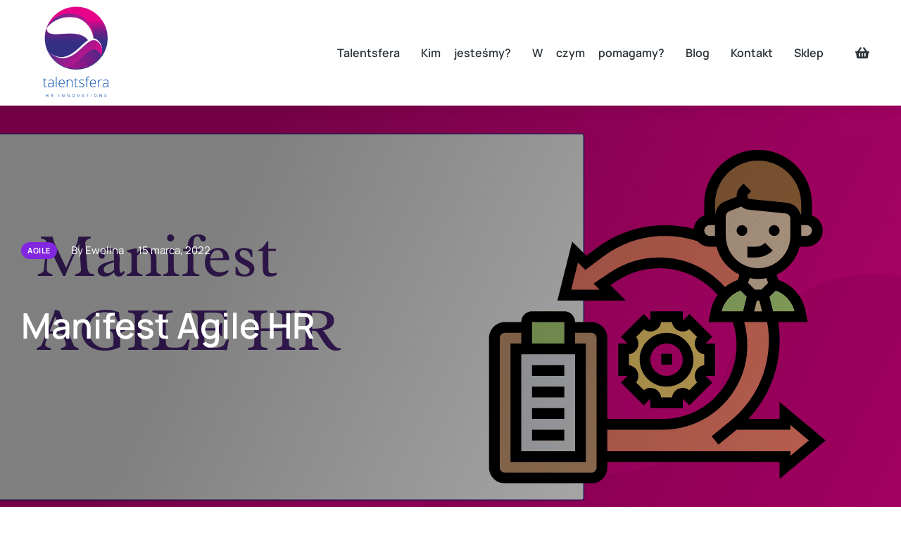

--- FILE ---
content_type: text/html; charset=UTF-8
request_url: https://www.talentsfera.com.pl/manifest-agile-hr/
body_size: 41914
content:
<!DOCTYPE html> 
<html lang="pl-PL" class="no-js"> 
<head>
<meta charset="UTF-8" />
<link rel="preload" href="https://www.talentsfera.com.pl/wp-content/cache/fvm/min/1770065691-css451e47330dd3b7e6eff7724689553837d719779eaae0db10b89c75cbc14ab.css" as="style" media="all" /> 
<link rel="preload" href="https://www.talentsfera.com.pl/wp-content/cache/fvm/min/1770065691-css7e337c2283b52b7593fb1024f3c766fec807fb933bc7ca543b79ee6633e2f.css" as="style" media="all" /> 
<link rel="preload" href="https://www.talentsfera.com.pl/wp-content/cache/fvm/min/1770065691-cssb9cf44e886396cd46f4ffba1c363da6ffb6a13e17cbde643c5be706361026.css" as="style" media="all" /> 
<link rel="preload" href="https://www.talentsfera.com.pl/wp-content/cache/fvm/min/1770065691-cssa627d51087777534d89b1e37ba141925af3ba0cc38fe9a4c944311250b48b.css" as="style" media="all" /> 
<link rel="preload" href="https://www.talentsfera.com.pl/wp-content/cache/fvm/min/1770065691-css204f6ee6ae3443c3405ac67816b1eaf9a1cd3d72ec731c5b2cc1d4016efcf.css" as="style" media="all" /> 
<link rel="preload" href="https://www.talentsfera.com.pl/wp-content/cache/fvm/min/1770065691-cssb0892971531c948882e829cdaa1302a9136743f39294f7d33e82f86018cd6.css" as="style" media="all" /> 
<link rel="preload" href="https://www.talentsfera.com.pl/wp-content/cache/fvm/min/1770065691-csse867ae118bfa6f6462baddaa12ecd5053292f4f4198866a9d7eddda368dea.css" as="style" media="all" /> 
<link rel="preload" href="https://www.talentsfera.com.pl/wp-content/cache/fvm/min/1770065691-css86b55c413dea926cd9139df516388e6c2a949d3b11830d070a513476688d1.css" as="style" media="all" /> 
<link rel="preload" href="https://www.talentsfera.com.pl/wp-content/cache/fvm/min/1770065691-css55cc6430e4edaf4083b70f72cf14ac3ec2176b97f5e49497cee785199bf93.css" as="style" media="all" /> 
<link rel="preload" href="https://www.talentsfera.com.pl/wp-content/cache/fvm/min/1770065691-css584299fe84c3684b60d24d5576fdf7be2e136582578d3e46a8333f380f627.css" as="style" media="all" /> 
<link rel="preload" href="https://www.talentsfera.com.pl/wp-content/cache/fvm/min/1770065691-css63d1e3107e2dcce67f5c0dbe4f310a02fa25b4868a881d71da89015f23180.css" as="style" media="all" /> 
<link rel="preload" href="https://www.talentsfera.com.pl/wp-content/cache/fvm/min/1770065691-cssf946c1a589d1763f2ada7f5884cadf69065b9b502e9549f09bcd022c9e001.css" as="style" media="all" /> 
<link rel="preload" href="https://www.talentsfera.com.pl/wp-content/cache/fvm/min/1770065691-css85061ea030f093160bf6031f3c7efa24c2e395b2265cdc32253a43d1c615b.css" as="style" media="all" /> 
<link rel="preload" href="https://www.talentsfera.com.pl/wp-content/cache/fvm/min/1770065691-css003f56ca80834f8fdad917b8d5a1b5ab31055c58541c4f33f2778a2bd67cc.css" as="style" media="all" /> 
<link rel="preload" href="https://www.talentsfera.com.pl/wp-content/cache/fvm/min/1770065691-csscc6a0ee1a81027cb0cc531d2bdceba41470836457ba41fccaae0d7aeea3b2.css" as="style" media="all" /> 
<link rel="preload" href="https://www.talentsfera.com.pl/wp-content/cache/fvm/min/1770065691-css0a70f7a55148e2865a1be0f1f37ccd2af384e7d61c6d121b41f8c8daadedd.css" as="style" media="all" /> 
<link rel="preload" href="https://www.talentsfera.com.pl/wp-content/cache/fvm/min/1770065691-css27624ecc79838f68e5ff1d7f74ddc57e74c0332471b3d7fddad1b71caec42.css" as="style" media="all" /> 
<link rel="preload" href="https://www.talentsfera.com.pl/wp-content/cache/fvm/min/1770065691-csscc9448557a80899e9cb1b60cfcb1028507427caa8ab1d0ac98108d2cb5eb0.css" as="style" media="all" /> 
<link rel="preload" href="https://www.talentsfera.com.pl/wp-content/cache/fvm/min/1770065691-css4100dc257977e4ce0ed89d6fa0144b861de97d03f8e577a9cc034781a3173.css" as="style" media="all" /> 
<link rel="preload" href="https://www.talentsfera.com.pl/wp-content/cache/fvm/min/1770065691-css50a336755c53311a593a9c8e20d649dc05a484b759210b6473a8445deb572.css" as="style" media="all" /> 
<link rel="preload" href="https://www.talentsfera.com.pl/wp-content/cache/fvm/min/1770065691-cssec69c3cf0e4f1f37bf02e49cbcb3e86960a53a50ac04f7c27f35408db937a.css" as="style" media="all" /> 
<link rel="preload" href="https://www.talentsfera.com.pl/wp-content/cache/fvm/min/1770065691-css69c7d13d1c27093fc4f02c5351730c3377c9b1d4edaaf4a08bc2eacf5d1b3.css" as="style" media="all" /> 
<link rel="preload" href="https://www.talentsfera.com.pl/wp-content/cache/fvm/min/1770065691-css66946df79ab94c5b22fdc1b2c02b4f9acc2a29aa5730f3c4db029c1387774.css" as="style" media="all" /> 
<link rel="preload" href="https://www.talentsfera.com.pl/wp-content/cache/fvm/min/1770065691-css1e08e931e31099df9960103cbabb18d7d5f95f994385f845672430db5e999.css" as="style" media="all" /> 
<link rel="preload" href="https://www.talentsfera.com.pl/wp-content/cache/fvm/min/1770065691-cssbc0bab257af15d09f6bcdb2d823710597418f5ab9fc21d8f85bf1ea9eb837.css" as="style" media="all" /> 
<link rel="preload" href="https://www.talentsfera.com.pl/wp-content/cache/fvm/min/1770065691-cssb1559c050b051a78644bd51857d89a33e40f731344064010e80a1767062e6.css" as="style" media="all" /> 
<link rel="preload" href="https://www.talentsfera.com.pl/wp-content/cache/fvm/min/1770065691-css74ceca5d4abc3ed6375dc4b77e83238e05c62d9f32ca5f2026f1d89849b87.css" as="style" media="all" /> 
<link rel="preload" href="https://www.talentsfera.com.pl/wp-content/cache/fvm/min/1770065691-css3ef253728d1eaf3eaed76cc53a5825d7c15c23c0ba003fb5fb5cd89f387b3.css" as="style" media="all" /> 
<link rel="preload" href="https://www.talentsfera.com.pl/wp-content/cache/fvm/min/1770065691-cssac8814b3c70b93d018e648be900bb933b74edb26159942770a28e784985f4.css" as="style" media="all" /> 
<link rel="preload" href="https://www.talentsfera.com.pl/wp-content/cache/fvm/min/1770065691-css9cb8492e7684172f1527524181286b41b70ab509aa4983114e9ba18f267fe.css" as="style" media="all" /> 
<link rel="preload" href="https://www.talentsfera.com.pl/wp-content/cache/fvm/min/1770065691-css777c4b822ec76e8ed871cdddc3be579b89d6947ba508bff3ee0df812cc098.css" as="style" media="all" /> 
<link rel="preload" href="https://www.talentsfera.com.pl/wp-content/cache/fvm/min/1770065691-css53b899e0190f42bf59519b338fb0a767af808f4352447f7db918c4c21b110.css" as="style" media="all" /> 
<link rel="preload" href="https://www.talentsfera.com.pl/wp-content/cache/fvm/min/1770065691-css5e939a5e1cf994fb3fef6721d2110b642fe6f0081af63f8295ecdcc76730c.css" as="style" media="all" /> 
<link rel="preload" href="https://www.talentsfera.com.pl/wp-content/cache/fvm/min/1770065691-csse9fa0b5a893cb969cf9f8dd32099d4d98e2fcfe7af38cd9d1d8f7618b1074.css" as="style" media="all" /> 
<link rel="preload" href="https://www.talentsfera.com.pl/wp-content/cache/fvm/min/1770065691-cssb2bee994a3ad918922d5057574365ef09fb5d2e52e67955c209d8ff61504f.css" as="style" media="all" /> 
<link rel="preload" href="https://www.talentsfera.com.pl/wp-content/cache/fvm/min/1770065691-css1294092e39563c9d829697fe9ecc77f20d1e38529afd046e61ab0f0a292da.css" as="style" media="all" /> 
<link rel="preload" href="https://www.talentsfera.com.pl/wp-content/cache/fvm/min/1770065691-css57c0fa569a7d4d9791347494567b515bee31300c3461d0955073f20eebe8b.css" as="style" media="all" /> 
<link rel="preload" href="https://www.talentsfera.com.pl/wp-content/cache/fvm/min/1770065691-css7a1fd16894f2dc41e6a83523c218c404becdeb4604c12e05657ab99891005.css" as="style" media="all" /> 
<link rel="preload" href="https://www.talentsfera.com.pl/wp-content/cache/fvm/min/1770065691-cssf5f6f7e6c2f9aa1c064a7c3c09d3294893bcc337bf3d64219a9b24a9c6761.css" as="style" media="all" /> 
<link rel="preload" href="https://www.talentsfera.com.pl/wp-content/cache/fvm/min/1770065691-css27a8a0516258356adab8a25a47ba5f0c1e0202f1a7f2e7aa53324c698f712.css" as="style" media="all" /> 
<link rel="preload" href="https://www.talentsfera.com.pl/wp-content/cache/fvm/min/1770065691-css68618df5db402a656ce5f23dcaf8366f5c7d82bd7e7bb0afebd8bac635469.css" as="style" media="all" /> 
<link rel="preload" href="https://www.talentsfera.com.pl/wp-content/cache/fvm/min/1770065691-cssf90728a206686fcd1345552b496f65cc330d2e111ed6bb25fc87c1449bb64.css" as="style" media="all" /> 
<link rel="preload" href="https://www.talentsfera.com.pl/wp-content/cache/fvm/min/1770065691-css77b792f46bdd9b3caf09369be0782b4cb0fa3e8b58a6ab0f3496b643368ed.css" as="style" media="all" /> 
<link rel="preload" href="https://www.talentsfera.com.pl/wp-content/cache/fvm/min/1770065691-css42e7de2801220f674490fe6aae137cfc058047320c9ab00fad08f72237af2.css" as="style" media="all" /> 
<link rel="preload" href="https://www.talentsfera.com.pl/wp-content/cache/fvm/min/1770065691-css415ae19f61dc68356d352e5bd811d172cd4498869d82a1ae4e437d02532e5.css" as="style" media="all" /> 
<link rel="preload" href="https://www.talentsfera.com.pl/wp-content/cache/fvm/min/1770065691-css23a95da6025be46c5b868e98b03ce1a110537e279bcf54bccd79da900ee66.css" as="style" media="all" /> 
<link rel="preload" href="https://www.talentsfera.com.pl/wp-content/cache/fvm/min/1770065691-csse63bef95d48c1c9207a15476ff96afa4fe50d1d9f1febb3c0b32e076e8e9c.css" as="style" media="all" />
<script data-cfasync="false">if(navigator.userAgent.match(/MSIE|Internet Explorer/i)||navigator.userAgent.match(/Trident\/7\..*?rv:11/i)){var href=document.location.href;if(!href.match(/[?&]iebrowser/)){if(href.indexOf("?")==-1){if(href.indexOf("#")==-1){document.location.href=href+"?iebrowser=1"}else{document.location.href=href.replace("#","?iebrowser=1#")}}else{if(href.indexOf("#")==-1){document.location.href=href+"&iebrowser=1"}else{document.location.href=href.replace("#","&iebrowser=1#")}}}}</script>
<script data-cfasync="false">class FVMLoader{constructor(e){this.triggerEvents=e,this.eventOptions={passive:!0},this.userEventListener=this.triggerListener.bind(this),this.delayedScripts={normal:[],async:[],defer:[]},this.allJQueries=[]}_addUserInteractionListener(e){this.triggerEvents.forEach(t=>window.addEventListener(t,e.userEventListener,e.eventOptions))}_removeUserInteractionListener(e){this.triggerEvents.forEach(t=>window.removeEventListener(t,e.userEventListener,e.eventOptions))}triggerListener(){this._removeUserInteractionListener(this),"loading"===document.readyState?document.addEventListener("DOMContentLoaded",this._loadEverythingNow.bind(this)):this._loadEverythingNow()}async _loadEverythingNow(){this._runAllDelayedCSS(),this._delayEventListeners(),this._delayJQueryReady(this),this._handleDocumentWrite(),this._registerAllDelayedScripts(),await this._loadScriptsFromList(this.delayedScripts.normal),await this._loadScriptsFromList(this.delayedScripts.defer),await this._loadScriptsFromList(this.delayedScripts.async),await this._triggerDOMContentLoaded(),await this._triggerWindowLoad(),window.dispatchEvent(new Event("wpr-allScriptsLoaded"))}_registerAllDelayedScripts(){document.querySelectorAll("script[type=fvmdelay]").forEach(e=>{e.hasAttribute("src")?e.hasAttribute("async")&&!1!==e.async?this.delayedScripts.async.push(e):e.hasAttribute("defer")&&!1!==e.defer||"module"===e.getAttribute("data-type")?this.delayedScripts.defer.push(e):this.delayedScripts.normal.push(e):this.delayedScripts.normal.push(e)})}_runAllDelayedCSS(){document.querySelectorAll("link[rel=fvmdelay]").forEach(e=>{e.setAttribute("rel","stylesheet")})}async _transformScript(e){return await this._requestAnimFrame(),new Promise(t=>{const n=document.createElement("script");let r;[...e.attributes].forEach(e=>{let t=e.nodeName;"type"!==t&&("data-type"===t&&(t="type",r=e.nodeValue),n.setAttribute(t,e.nodeValue))}),e.hasAttribute("src")?(n.addEventListener("load",t),n.addEventListener("error",t)):(n.text=e.text,t()),e.parentNode.replaceChild(n,e)})}async _loadScriptsFromList(e){const t=e.shift();return t?(await this._transformScript(t),this._loadScriptsFromList(e)):Promise.resolve()}_delayEventListeners(){let e={};function t(t,n){!function(t){function n(n){return e[t].eventsToRewrite.indexOf(n)>=0?"wpr-"+n:n}e[t]||(e[t]={originalFunctions:{add:t.addEventListener,remove:t.removeEventListener},eventsToRewrite:[]},t.addEventListener=function(){arguments[0]=n(arguments[0]),e[t].originalFunctions.add.apply(t,arguments)},t.removeEventListener=function(){arguments[0]=n(arguments[0]),e[t].originalFunctions.remove.apply(t,arguments)})}(t),e[t].eventsToRewrite.push(n)}function n(e,t){let n=e[t];Object.defineProperty(e,t,{get:()=>n||function(){},set(r){e["wpr"+t]=n=r}})}t(document,"DOMContentLoaded"),t(window,"DOMContentLoaded"),t(window,"load"),t(window,"pageshow"),t(document,"readystatechange"),n(document,"onreadystatechange"),n(window,"onload"),n(window,"onpageshow")}_delayJQueryReady(e){let t=window.jQuery;Object.defineProperty(window,"jQuery",{get:()=>t,set(n){if(n&&n.fn&&!e.allJQueries.includes(n)){n.fn.ready=n.fn.init.prototype.ready=function(t){e.domReadyFired?t.bind(document)(n):document.addEventListener("DOMContentLoaded2",()=>t.bind(document)(n))};const t=n.fn.on;n.fn.on=n.fn.init.prototype.on=function(){if(this[0]===window){function e(e){return e.split(" ").map(e=>"load"===e||0===e.indexOf("load.")?"wpr-jquery-load":e).join(" ")}"string"==typeof arguments[0]||arguments[0]instanceof String?arguments[0]=e(arguments[0]):"object"==typeof arguments[0]&&Object.keys(arguments[0]).forEach(t=>{delete Object.assign(arguments[0],{[e(t)]:arguments[0][t]})[t]})}return t.apply(this,arguments),this},e.allJQueries.push(n)}t=n}})}async _triggerDOMContentLoaded(){this.domReadyFired=!0,await this._requestAnimFrame(),document.dispatchEvent(new Event("DOMContentLoaded2")),await this._requestAnimFrame(),window.dispatchEvent(new Event("DOMContentLoaded2")),await this._requestAnimFrame(),document.dispatchEvent(new Event("wpr-readystatechange")),await this._requestAnimFrame(),document.wpronreadystatechange&&document.wpronreadystatechange()}async _triggerWindowLoad(){await this._requestAnimFrame(),window.dispatchEvent(new Event("wpr-load")),await this._requestAnimFrame(),window.wpronload&&window.wpronload(),await this._requestAnimFrame(),this.allJQueries.forEach(e=>e(window).trigger("wpr-jquery-load")),window.dispatchEvent(new Event("wpr-pageshow")),await this._requestAnimFrame(),window.wpronpageshow&&window.wpronpageshow()}_handleDocumentWrite(){const e=new Map;document.write=document.writeln=function(t){const n=document.currentScript,r=document.createRange(),i=n.parentElement;let a=e.get(n);void 0===a&&(a=n.nextSibling,e.set(n,a));const s=document.createDocumentFragment();r.setStart(s,0),s.appendChild(r.createContextualFragment(t)),i.insertBefore(s,a)}}async _requestAnimFrame(){return new Promise(e=>requestAnimationFrame(e))}static run(){const e=new FVMLoader(["keydown","mousemove","touchmove","touchstart","touchend","wheel"]);e._addUserInteractionListener(e)}}FVMLoader.run();</script>
<meta name="viewport" content="width=device-width, initial-scale=1, maximum-scale=1, user-scalable=0"><title>Manifest Agile HR &#8211; Talentsfera</title>
<meta name='robots' content='max-image-preview:large' />
<link rel="alternate" type="application/rss+xml" title="Talentsfera &raquo; Kanał z wpisami" href="https://www.talentsfera.com.pl/feed/" />
<link rel="alternate" type="application/rss+xml" title="Talentsfera &raquo; Kanał z komentarzami" href="https://www.talentsfera.com.pl/comments/feed/" />
<link rel="alternate" type="application/rss+xml" title="Talentsfera &raquo; Manifest Agile HR Kanał z komentarzami" href="https://www.talentsfera.com.pl/manifest-agile-hr/feed/" />
<link rel="canonical" href="https://www.talentsfera.com.pl/manifest-agile-hr/" />
<meta name="pinterest-rich-pin" content="false" />
<meta property="og:site_name" content="Talentsfera" />
<meta property="og:title" content="Manifest Agile HR" />
<meta property="og:image" content="https://www.talentsfera.com.pl/wp-content/uploads/2022/03/Gradient-Equality-Pride-Zoom-Background-15.png" />
<meta property="og:url" content="https://www.talentsfera.com.pl/manifest-agile-hr/" />
<meta property="og:type" content="article" /> 
<link rel="profile" href="https://gmpg.org/xfn/11" /> 
<style media="all">img:is([sizes="auto" i],[sizes^="auto," i]){contain-intrinsic-size:3000px 1500px}</style> 
<script data-cfasync="false" data-pagespeed-no-defer>
var gtm4wp_datalayer_name = "dataLayer";
var dataLayer = dataLayer || [];
</script>
<style id='classic-theme-styles-inline-css' media="all">/*! This file is auto-generated */ .wp-block-button__link{color:#fff;background-color:#32373c;border-radius:9999px;box-shadow:none;text-decoration:none;padding:calc(.667em + 2px) calc(1.333em + 2px);font-size:1.125em}.wp-block-file__button{background:#32373c;color:#fff;text-decoration:none}</style> 
<style id='global-styles-inline-css' media="all">:root{--wp--preset--aspect-ratio--square:1;--wp--preset--aspect-ratio--4-3:4/3;--wp--preset--aspect-ratio--3-4:3/4;--wp--preset--aspect-ratio--3-2:3/2;--wp--preset--aspect-ratio--2-3:2/3;--wp--preset--aspect-ratio--16-9:16/9;--wp--preset--aspect-ratio--9-16:9/16;--wp--preset--color--black:#000000;--wp--preset--color--cyan-bluish-gray:#abb8c3;--wp--preset--color--white:#FFF;--wp--preset--color--pale-pink:#f78da7;--wp--preset--color--vivid-red:#cf2e2e;--wp--preset--color--luminous-vivid-orange:#ff6900;--wp--preset--color--luminous-vivid-amber:#fcb900;--wp--preset--color--light-green-cyan:#7bdcb5;--wp--preset--color--vivid-green-cyan:#00d084;--wp--preset--color--pale-cyan-blue:#8ed1fc;--wp--preset--color--vivid-cyan-blue:#0693e3;--wp--preset--color--vivid-purple:#9b51e0;--wp--preset--color--accent:#999999;--wp--preset--color--dark-gray:#111;--wp--preset--color--light-gray:#767676;--wp--preset--gradient--vivid-cyan-blue-to-vivid-purple:linear-gradient(135deg,rgba(6,147,227,1) 0%,rgb(155,81,224) 100%);--wp--preset--gradient--light-green-cyan-to-vivid-green-cyan:linear-gradient(135deg,rgb(122,220,180) 0%,rgb(0,208,130) 100%);--wp--preset--gradient--luminous-vivid-amber-to-luminous-vivid-orange:linear-gradient(135deg,rgba(252,185,0,1) 0%,rgba(255,105,0,1) 100%);--wp--preset--gradient--luminous-vivid-orange-to-vivid-red:linear-gradient(135deg,rgba(255,105,0,1) 0%,rgb(207,46,46) 100%);--wp--preset--gradient--very-light-gray-to-cyan-bluish-gray:linear-gradient(135deg,rgb(238,238,238) 0%,rgb(169,184,195) 100%);--wp--preset--gradient--cool-to-warm-spectrum:linear-gradient(135deg,rgb(74,234,220) 0%,rgb(151,120,209) 20%,rgb(207,42,186) 40%,rgb(238,44,130) 60%,rgb(251,105,98) 80%,rgb(254,248,76) 100%);--wp--preset--gradient--blush-light-purple:linear-gradient(135deg,rgb(255,206,236) 0%,rgb(152,150,240) 100%);--wp--preset--gradient--blush-bordeaux:linear-gradient(135deg,rgb(254,205,165) 0%,rgb(254,45,45) 50%,rgb(107,0,62) 100%);--wp--preset--gradient--luminous-dusk:linear-gradient(135deg,rgb(255,203,112) 0%,rgb(199,81,192) 50%,rgb(65,88,208) 100%);--wp--preset--gradient--pale-ocean:linear-gradient(135deg,rgb(255,245,203) 0%,rgb(182,227,212) 50%,rgb(51,167,181) 100%);--wp--preset--gradient--electric-grass:linear-gradient(135deg,rgb(202,248,128) 0%,rgb(113,206,126) 100%);--wp--preset--gradient--midnight:linear-gradient(135deg,rgb(2,3,129) 0%,rgb(40,116,252) 100%);--wp--preset--font-size--small:13px;--wp--preset--font-size--medium:20px;--wp--preset--font-size--large:36px;--wp--preset--font-size--x-large:42px;--wp--preset--font-family--inter:"Inter", sans-serif;--wp--preset--font-family--cardo:Cardo;--wp--preset--spacing--20:0.44rem;--wp--preset--spacing--30:0.67rem;--wp--preset--spacing--40:1rem;--wp--preset--spacing--50:1.5rem;--wp--preset--spacing--60:2.25rem;--wp--preset--spacing--70:3.38rem;--wp--preset--spacing--80:5.06rem;--wp--preset--shadow--natural:6px 6px 9px rgba(0, 0, 0, 0.2);--wp--preset--shadow--deep:12px 12px 50px rgba(0, 0, 0, 0.4);--wp--preset--shadow--sharp:6px 6px 0px rgba(0, 0, 0, 0.2);--wp--preset--shadow--outlined:6px 6px 0px -3px rgba(255, 255, 255, 1), 6px 6px rgba(0, 0, 0, 1);--wp--preset--shadow--crisp:6px 6px 0px rgba(0, 0, 0, 1)}:where(.is-layout-flex){gap:.5em}:where(.is-layout-grid){gap:.5em}body .is-layout-flex{display:flex}.is-layout-flex{flex-wrap:wrap;align-items:center}.is-layout-flex>:is(*,div){margin:0}body .is-layout-grid{display:grid}.is-layout-grid>:is(*,div){margin:0}:where(.wp-block-columns.is-layout-flex){gap:2em}:where(.wp-block-columns.is-layout-grid){gap:2em}:where(.wp-block-post-template.is-layout-flex){gap:1.25em}:where(.wp-block-post-template.is-layout-grid){gap:1.25em}.has-black-color{color:var(--wp--preset--color--black)!important}.has-cyan-bluish-gray-color{color:var(--wp--preset--color--cyan-bluish-gray)!important}.has-white-color{color:var(--wp--preset--color--white)!important}.has-pale-pink-color{color:var(--wp--preset--color--pale-pink)!important}.has-vivid-red-color{color:var(--wp--preset--color--vivid-red)!important}.has-luminous-vivid-orange-color{color:var(--wp--preset--color--luminous-vivid-orange)!important}.has-luminous-vivid-amber-color{color:var(--wp--preset--color--luminous-vivid-amber)!important}.has-light-green-cyan-color{color:var(--wp--preset--color--light-green-cyan)!important}.has-vivid-green-cyan-color{color:var(--wp--preset--color--vivid-green-cyan)!important}.has-pale-cyan-blue-color{color:var(--wp--preset--color--pale-cyan-blue)!important}.has-vivid-cyan-blue-color{color:var(--wp--preset--color--vivid-cyan-blue)!important}.has-vivid-purple-color{color:var(--wp--preset--color--vivid-purple)!important}.has-black-background-color{background-color:var(--wp--preset--color--black)!important}.has-cyan-bluish-gray-background-color{background-color:var(--wp--preset--color--cyan-bluish-gray)!important}.has-white-background-color{background-color:var(--wp--preset--color--white)!important}.has-pale-pink-background-color{background-color:var(--wp--preset--color--pale-pink)!important}.has-vivid-red-background-color{background-color:var(--wp--preset--color--vivid-red)!important}.has-luminous-vivid-orange-background-color{background-color:var(--wp--preset--color--luminous-vivid-orange)!important}.has-luminous-vivid-amber-background-color{background-color:var(--wp--preset--color--luminous-vivid-amber)!important}.has-light-green-cyan-background-color{background-color:var(--wp--preset--color--light-green-cyan)!important}.has-vivid-green-cyan-background-color{background-color:var(--wp--preset--color--vivid-green-cyan)!important}.has-pale-cyan-blue-background-color{background-color:var(--wp--preset--color--pale-cyan-blue)!important}.has-vivid-cyan-blue-background-color{background-color:var(--wp--preset--color--vivid-cyan-blue)!important}.has-vivid-purple-background-color{background-color:var(--wp--preset--color--vivid-purple)!important}.has-black-border-color{border-color:var(--wp--preset--color--black)!important}.has-cyan-bluish-gray-border-color{border-color:var(--wp--preset--color--cyan-bluish-gray)!important}.has-white-border-color{border-color:var(--wp--preset--color--white)!important}.has-pale-pink-border-color{border-color:var(--wp--preset--color--pale-pink)!important}.has-vivid-red-border-color{border-color:var(--wp--preset--color--vivid-red)!important}.has-luminous-vivid-orange-border-color{border-color:var(--wp--preset--color--luminous-vivid-orange)!important}.has-luminous-vivid-amber-border-color{border-color:var(--wp--preset--color--luminous-vivid-amber)!important}.has-light-green-cyan-border-color{border-color:var(--wp--preset--color--light-green-cyan)!important}.has-vivid-green-cyan-border-color{border-color:var(--wp--preset--color--vivid-green-cyan)!important}.has-pale-cyan-blue-border-color{border-color:var(--wp--preset--color--pale-cyan-blue)!important}.has-vivid-cyan-blue-border-color{border-color:var(--wp--preset--color--vivid-cyan-blue)!important}.has-vivid-purple-border-color{border-color:var(--wp--preset--color--vivid-purple)!important}.has-vivid-cyan-blue-to-vivid-purple-gradient-background{background:var(--wp--preset--gradient--vivid-cyan-blue-to-vivid-purple)!important}.has-light-green-cyan-to-vivid-green-cyan-gradient-background{background:var(--wp--preset--gradient--light-green-cyan-to-vivid-green-cyan)!important}.has-luminous-vivid-amber-to-luminous-vivid-orange-gradient-background{background:var(--wp--preset--gradient--luminous-vivid-amber-to-luminous-vivid-orange)!important}.has-luminous-vivid-orange-to-vivid-red-gradient-background{background:var(--wp--preset--gradient--luminous-vivid-orange-to-vivid-red)!important}.has-very-light-gray-to-cyan-bluish-gray-gradient-background{background:var(--wp--preset--gradient--very-light-gray-to-cyan-bluish-gray)!important}.has-cool-to-warm-spectrum-gradient-background{background:var(--wp--preset--gradient--cool-to-warm-spectrum)!important}.has-blush-light-purple-gradient-background{background:var(--wp--preset--gradient--blush-light-purple)!important}.has-blush-bordeaux-gradient-background{background:var(--wp--preset--gradient--blush-bordeaux)!important}.has-luminous-dusk-gradient-background{background:var(--wp--preset--gradient--luminous-dusk)!important}.has-pale-ocean-gradient-background{background:var(--wp--preset--gradient--pale-ocean)!important}.has-electric-grass-gradient-background{background:var(--wp--preset--gradient--electric-grass)!important}.has-midnight-gradient-background{background:var(--wp--preset--gradient--midnight)!important}.has-small-font-size{font-size:var(--wp--preset--font-size--small)!important}.has-medium-font-size{font-size:var(--wp--preset--font-size--medium)!important}.has-large-font-size{font-size:var(--wp--preset--font-size--large)!important}.has-x-large-font-size{font-size:var(--wp--preset--font-size--x-large)!important}:where(.wp-block-post-template.is-layout-flex){gap:1.25em}:where(.wp-block-post-template.is-layout-grid){gap:1.25em}:where(.wp-block-columns.is-layout-flex){gap:2em}:where(.wp-block-columns.is-layout-grid){gap:2em}:root :where(.wp-block-pullquote){font-size:1.5em;line-height:1.6}</style> 
<link rel='stylesheet' id='contact-form-7-css' href='https://www.talentsfera.com.pl/wp-content/cache/fvm/min/1770065691-css451e47330dd3b7e6eff7724689553837d719779eaae0db10b89c75cbc14ab.css' media='all' /> 
<link rel='stylesheet' id='wpa-css-css' href='https://www.talentsfera.com.pl/wp-content/cache/fvm/min/1770065691-css7e337c2283b52b7593fb1024f3c766fec807fb933bc7ca543b79ee6633e2f.css' media='all' /> 
<style id='woocommerce-inline-inline-css' media="all">.woocommerce form .form-row .required{visibility:visible}</style> 
<link rel='stylesheet' id='elementor-frontend-css' href='https://www.talentsfera.com.pl/wp-content/cache/fvm/min/1770065691-cssb9cf44e886396cd46f4ffba1c363da6ffb6a13e17cbde643c5be706361026.css' media='all' /> 
<style id='elementor-frontend-inline-css' media="all">.elementor-kit-8994{--e-global-color-primary:#FF0000;--e-global-color-secondary:#FF0000;--e-global-color-text:#FF0000;--e-global-color-accent:#FF0000;--e-global-color-el_color_1_3:#8400BA;--e-global-color-el_color_1:#8326E0;--e-global-color-el_color_1_2:#C986E4;--e-global-color-el_color_1_4:#920BD940;--e-global-color-el_color_1_7:#0BC4D912;--e-global-color-el_color_2_2:#741782;--e-global-color-el_color_2:#960A97;--e-global-color-el_color_2_3:#CF46C8;--e-global-color-el_color_2_4:#0159D342;--e-global-color-el_color_2_7:#0159D314;--e-global-color-el_color_7:#2C3338;--e-global-color-el_color_7_1:#5B5B5B;--e-global-color-el_color_7_2:#909090;--e-global-color-el_color_7_3:#BBBDBE;--e-global-color-el_color_7_4:#2C33382B;--e-global-color-el_color_7_6:#F2F4F6;--e-global-color-el_color_4:#1B1D1F;--e-global-color-el_color_0:#ffffff;--e-global-color-721d0f3:#FFFFFF54;--e-global-color-el_color_6_4:#0159D380;--e-global-color-el_color_6_3:#00000080;--e-global-color-el_color_3:#621B8C;--e-global-color-el_color_3_1:#8E23B4;--e-global-color-el_color_3_2:#136FEF45;--e-global-color-el_color_6:#EF4848;--e-global-color-el_color_5:#FA8835;--e-global-typography-primary-font-family:"DM Sans";--e-global-typography-primary-font-weight:500;--e-global-typography-primary-line-height:1.2em;--e-global-typography-secondary-font-family:"DM Sans";--e-global-typography-secondary-font-size:16px;--e-global-typography-secondary-font-weight:500;--e-global-typography-secondary-line-height:1.2em;--e-global-typography-text-font-size:16px;--e-global-typography-text-font-weight:normal;--e-global-typography-text-line-height:1.5em;--e-global-typography-accent-font-size:13px;--e-global-typography-accent-line-height:1.3em;--e-global-typography-el_title_1-font-family:"Manrope";--e-global-typography-el_title_1-font-size:50px;--e-global-typography-el_title_1-font-weight:600;--e-global-typography-el_title_1-text-transform:none;--e-global-typography-el_title_1-line-height:1.3em;--e-global-typography-el_title_2-font-family:"Manrope";--e-global-typography-el_title_2-font-size:40px;--e-global-typography-el_title_2-font-weight:600;--e-global-typography-el_title_2-text-transform:none;--e-global-typography-el_title_2-line-height:1.4em;--e-global-typography-el_title_3-font-family:"Manrope";--e-global-typography-el_title_3-font-size:30px;--e-global-typography-el_title_3-font-weight:600;--e-global-typography-el_title_3-text-transform:none;--e-global-typography-el_title_3-line-height:1.4em;--e-global-typography-el_title_4-font-family:"Manrope";--e-global-typography-el_title_4-font-size:24px;--e-global-typography-el_title_4-font-weight:600;--e-global-typography-el_title_4-text-transform:none;--e-global-typography-el_title_4-line-height:1.4em;--e-global-typography-el_title_5-font-family:"Manrope";--e-global-typography-el_title_5-font-size:20px;--e-global-typography-el_title_5-font-weight:600;--e-global-typography-el_title_5-text-transform:none;--e-global-typography-el_title_5-line-height:1.4em;--e-global-typography-el_title_6-font-family:"Manrope";--e-global-typography-el_title_6-font-size:17px;--e-global-typography-el_title_6-font-weight:600;--e-global-typography-el_title_6-line-height:1.4em;--e-global-typography-el_content_5-font-family:"Manrope";--e-global-typography-el_content_5-font-size:22px;--e-global-typography-el_content_5-font-weight:400;--e-global-typography-el_content_5-line-height:1.7em;--e-global-typography-el_content_4-font-family:"Manrope";--e-global-typography-el_content_4-font-size:19px;--e-global-typography-el_content_4-font-weight:400;--e-global-typography-el_content_4-line-height:1.7em;--e-global-typography-el_content_1-font-family:"Manrope";--e-global-typography-el_content_1-font-size:17px;--e-global-typography-el_content_1-font-weight:400;--e-global-typography-el_content_1-text-transform:none;--e-global-typography-el_content_1-line-height:1.7em;--e-global-typography-el_content_2-font-family:"Manrope";--e-global-typography-el_content_2-font-size:16px;--e-global-typography-el_content_2-font-weight:400;--e-global-typography-el_content_2-text-transform:none;--e-global-typography-el_content_2-line-height:1.7em;--e-global-typography-el_content_3-font-family:"Manrope";--e-global-typography-el_content_3-font-size:15px;--e-global-typography-el_content_3-font-weight:400;--e-global-typography-el_content_3-text-transform:none;--e-global-typography-el_content_3-line-height:1.6em;--e-global-typography-el_breadcrumbs_1-font-family:"Manrope";--e-global-typography-el_breadcrumbs_1-font-size:14px;--e-global-typography-el_breadcrumbs_1-font-weight:400;--e-global-typography-el_breadcrumbs_1-font-style:normal;--e-global-typography-el_breadcrumbs_1-text-decoration:none;--e-global-typography-el_breadcrumbs_1-line-height:1.4em;--e-global-typography-el_breadcrumbs_1-letter-spacing:0px;--e-global-typography-el_breadcrumbs_1-word-spacing:0em;--e-global-typography-el_quote_1-font-family:"Manrope";--e-global-typography-el_quote_1-font-size:18px;--e-global-typography-el_quote_1-font-weight:400;--e-global-typography-el_quote_1-line-height:1.7em;--e-global-typography-335a39d-font-family:"Manrope";--e-global-typography-335a39d-font-size:16px;--e-global-typography-335a39d-font-weight:600;--e-global-typography-335a39d-font-style:normal;--e-global-typography-335a39d-text-decoration:none;--e-global-typography-335a39d-line-height:1.4em;--e-global-typography-335a39d-letter-spacing:0px;--e-global-typography-335a39d-word-spacing:1em;--e-global-typography-aabd2cc-font-family:"Manrope";--e-global-typography-aabd2cc-font-size:15px;--e-global-typography-aabd2cc-font-weight:500;--e-global-typography-aabd2cc-text-transform:none;--e-global-typography-aabd2cc-font-style:normal;--e-global-typography-aabd2cc-text-decoration:none;--e-global-typography-aabd2cc-line-height:1.4em;--e-global-typography-aabd2cc-letter-spacing:0px;--e-global-typography-aabd2cc-word-spacing:1px;--e-global-typography-el_product_title_1-font-family:"Manrope";--e-global-typography-el_product_title_1-font-size:16px;--e-global-typography-el_product_title_1-font-weight:600;--e-global-typography-el_product_title_1-line-height:1.4em;--e-global-typography-el_product_content_1-font-family:"Manrope";--e-global-typography-el_product_content_1-font-size:14px;--e-global-typography-el_product_content_1-font-weight:400;--e-global-typography-el_product_content_1-text-transform:none;--e-global-typography-el_product_content_1-line-height:1.4em;--e-global-typography-el_product_price_1-font-family:"Manrope";--e-global-typography-el_product_price_1-font-size:14px;--e-global-typography-el_product_price_1-font-weight:400;--e-global-typography-el_product_price_1-font-style:normal;--e-global-typography-el_product_price_1-line-height:1.4em;--e-global-typography-el_product_var_1-font-family:"Manrope";--e-global-typography-el_product_var_1-font-size:14px;--e-global-typography-el_product_var_1-font-weight:600;--e-global-typography-el_product_var_1-line-height:1.4em;--e-global-typography-el_product_sale_1-font-family:"Manrope";--e-global-typography-el_product_sale_1-font-size:14px;--e-global-typography-el_product_sale_1-font-weight:600;--e-global-typography-el_page_title_3-font-family:"Manrope";--e-global-typography-el_page_title_3-font-size:18px;--e-global-typography-el_page_title_3-font-weight:700;--e-global-typography-el_page_title_3-text-transform:uppercase;--e-global-typography-el_page_title_3-line-height:1.4em;--e-global-typography-el_page_title_3-letter-spacing:3px;--e-global-typography-el_filter_1-font-family:"Manrope";--e-global-typography-el_filter_1-font-size:14px;--e-global-typography-el_filter_1-font-weight:700;--e-global-typography-el_filter_1-text-transform:uppercase;--e-global-typography-el_filter_1-line-height:1.4em;--e-global-typography-el_filter_1-letter-spacing:1px}.elementor-section.elementor-section-boxed>.elementor-container{max-width:1300px}.e-con{--container-max-width:1300px;--container-default-padding-top:0px;--container-default-padding-right:24px;--container-default-padding-bottom:0px;--container-default-padding-left:24px}.elementor-widget:not(:last-child){margin-block-end:32px}.elementor-element{--widgets-spacing:32px 24px}{}h1.entry-title{display:var(--page-title-display)}.elementor-lightbox{--lightbox-text-color:var( --e-global-color-721d0f3 )}.elementor-kit-8994 e-page-transition{background-color:#FFBC7D}#the7-body{--the7-accent-color:#BA08B6;--the7-divider-color:var( --e-global-color-el_color_7_4 );--the7-content-boxes-bg:var( --e-global-color-el_color_7_6 );--the7-beautiful-spinner-color:var( --e-global-color-el_color_7_4 );--the7-btn-color:var( --e-global-color-el_color_0 );--the7-btn-bg:var( --e-global-color-el_color_2 );--the7-btn-border-color:var( --e-global-color-el_color_2 );--the7-btn-hover-bg:var( --e-global-color-el_color_2_3 );--the7-btn-border-hover-color:var( --e-global-color-el_color_2_3 );--the7-btn-s-font-size:10px;--the7-btn-s-padding:5px 13px 5px 13px;--the7-btn-s-min-height:28px;--the7-btn-s-border-radius:100px 100px 100px 100px;--the7-btn-s-icon-size:10px;--the7-btn-s-icon-gap:4px;--the7-btn-m-font-size:12px;--the7-btn-m-padding:6px 15px 6px 15px;--the7-btn-m-min-height:34px;--the7-btn-m-border-radius:100px 100px 100px 100px;--the7-btn-m-icon-size:12px;--the7-btn-m-icon-gap:4px;--the7-btn-l-font-size:14px;--the7-btn-l-padding:6px 20px 6px 20px;--the7-btn-l-min-height:44px;--the7-btn-l-border-radius:100px 100px 100px 100px;--the7-btn-l-icon-size:14px;--the7-btn-l-icon-gap:6px;--the7-btn-lg-font-size:16px;--the7-btn-lg-padding:8px 26px 8px 26px;--the7-btn-lg-min-height:54px;--the7-btn-lg-border-radius:100px 100px 100px 100px;--the7-btn-lg-icon-size:16px;--the7-btn-lg-icon-gap:8px;--the7-btn-xl-font-size:18px;--the7-btn-xl-padding:10px 30px 10px 30px;--the7-btn-xl-min-height:64px;--the7-btn-xl-border-radius:100px 100px 100px 100px;--the7-btn-xl-icon-size:18px;--the7-btn-xl-icon-gap:10px;--the7-top-input-padding:5px;--the7-right-input-padding:10px;--the7-bottom-input-padding:5px;--the7-left-input-padding:10px;--the7-input-height:40px;--the7-input-color:var( --e-global-color-el_color_7_1 );--the7-required-mark-color:var( --e-global-color-el_color_1 );--the7-input-bg-color:#FAFAFA;--the7-form-border:solid;--the7-top-input-border-width:1px;--the7-right-input-border-width:1px;--the7-bottom-input-border-width:1px;--the7-left-input-border-width:1px;--the7-input-border-radius:1px 1px 1px 1px;--the7-input-border-radius-top:1px;--the7-input-border-radius-right:1px;--the7-input-border-radius-bottom:1px;--the7-input-border-radius-left:1px;--the7-input-border-color:var( --e-global-color-el_color_7_4 );--the7-form-placeholder-opacity:0.4;--the7-form-placeholder-opacity-focus:0.1;--the7-base-color:var( --e-global-color-el_color_7_1 );--the7-secondary-text-color:var( --e-global-color-el_color_7_2 );--the7-base-font-family:var( --e-global-typography-el_content_1-font-family ), sans-serif;--the7-text-big-font-size:var( --e-global-typography-el_content_1-font-size );--the7-text-small-font-size:var( --e-global-typography-el_content_1-font-size );--the7-base-font-size:var( --e-global-typography-el_content_1-font-size );--the7-base-font-weight:var( --e-global-typography-el_content_1-font-weight );--the7-base-text-transform:var( --e-global-typography-el_content_1-text-transform );--the7-text-big-line-height:var( --e-global-typography-el_content_1-line-height );--the7-text-small-line-height:var( --e-global-typography-el_content_1-line-height );--the7-base-line-height:var( --e-global-typography-el_content_1-line-height );--the7-links-color:var( --e-global-color-el_color_2 );--the7-links-hover-color:var( --e-global-color-el_color_2_3 );--the7-title-color:var( --e-global-color-el_color_7 );--the7-h1-font-family:var( --e-global-typography-el_title_1-font-family ), sans-serif;--the7-h1-font-size:var( --e-global-typography-el_title_1-font-size );--the7-h1-font-weight:var( --e-global-typography-el_title_1-font-weight );--the7-h1-text-transform:var( --e-global-typography-el_title_1-text-transform );--the7-h1-line-height:var( --e-global-typography-el_title_1-line-height );--the7-h1-spacing:30px;--the7-h2-font-family:var( --e-global-typography-el_title_2-font-family ), sans-serif;--the7-h2-font-size:var( --e-global-typography-el_title_2-font-size );--the7-h2-font-weight:var( --e-global-typography-el_title_2-font-weight );--the7-h2-text-transform:var( --e-global-typography-el_title_2-text-transform );--the7-h2-line-height:var( --e-global-typography-el_title_2-line-height );--the7-h2-spacing:30px;--the7-h3-font-family:var( --e-global-typography-el_title_3-font-family ), sans-serif;--the7-h3-font-size:var( --e-global-typography-el_title_3-font-size );--the7-h3-font-weight:var( --e-global-typography-el_title_3-font-weight );--the7-h3-text-transform:var( --e-global-typography-el_title_3-text-transform );--the7-h3-line-height:var( --e-global-typography-el_title_3-line-height );--the7-h3-spacing:20px;--the7-h4-font-family:var( --e-global-typography-el_title_4-font-family ), sans-serif;--the7-h4-font-size:var( --e-global-typography-el_title_4-font-size );--the7-h4-font-weight:var( --e-global-typography-el_title_4-font-weight );--the7-h4-text-transform:var( --e-global-typography-el_title_4-text-transform );--the7-h4-line-height:var( --e-global-typography-el_title_4-line-height );--the7-h4-spacing:15px;--the7-h5-font-family:var( --e-global-typography-el_title_5-font-family ), sans-serif;--the7-h5-font-size:var( --e-global-typography-el_title_5-font-size );--the7-h5-font-weight:var( --e-global-typography-el_title_5-font-weight );--the7-h5-text-transform:var( --e-global-typography-el_title_5-text-transform );--the7-h5-line-height:var( --e-global-typography-el_title_5-line-height );--the7-h5-spacing:15px;--the7-h6-font-family:var( --e-global-typography-el_title_6-font-family ), sans-serif;--the7-h6-font-size:var( --e-global-typography-el_title_6-font-size );--the7-h6-font-weight:var( --e-global-typography-el_title_6-font-weight );--the7-h6-line-height:var( --e-global-typography-el_title_6-line-height );--the7-h6-spacing:10px;--the7-widget-title-font-family:var( --e-global-typography-el_title_6-font-family ), sans-serif;--the7-widget-title-font-size:var( --e-global-typography-el_title_6-font-size );--the7-widget-title-font-weight:var( --e-global-typography-el_title_6-font-weight );--the7-widget-title-line-height:var( --e-global-typography-el_title_6-line-height );--the7-widget-gap:15px;--the7-widget-content-font-family:var( --e-global-typography-el_content_2-font-family ), sans-serif;--the7-widget-content-font-size:var( --e-global-typography-el_content_2-font-size );--the7-widget-content-font-weight:var( --e-global-typography-el_content_2-font-weight );--the7-widget-content-text-transform:var( --e-global-typography-el_content_2-text-transform );--the7-widget-content-line-height:var( --e-global-typography-el_content_2-line-height )}.scroll-top-elementor-icon i,.scroll-top:before{font-size:20px}a.scroll-top-elementor-icon svg{width:20px;height:20px}#the7-body a.scroll-top{padding:.56em;width:auto;height:auto;border-radius:100px 100px 100px 100px;left:auto;right:var(--the7-scroll-h-offset,0);transform:translate3d(0,0,0);--the7-scroll-h-offset:30px;bottom:30px}.scroll-top-elementor-icon i{width:1em;height:1em;text-align:center}body .scroll-top-elementor-icon i,body .scroll-top:before{color:var(--e-global-color-el_color_7)}body .scroll-top-elementor-icon svg{fill:var(--e-global-color-el_color_7);color:var(--e-global-color-el_color_7)}body .scroll-top{background-color:var(--e-global-color-el_color_0);box-shadow:0 0 10px 0 rgba(0,0,0,.15)}body .scroll-top-elementor-icon:hover i,body .scroll-top:hover:before{color:var(--e-global-color-el_color_2)}body .scroll-top-elementor-icon:hover svg{fill:var(--e-global-color-el_color_2);color:var(--e-global-color-el_color_2)}body .scroll-top:hover{background-color:var(--e-global-color-el_color_0);box-shadow:0 0 20px 0 rgba(0,0,0,.15)}body{--the7-btn-s-font-family:"Manrope", sans-serif;--the7-btn-m-font-family:"Manrope", sans-serif;--the7-btn-l-font-family:"Manrope", sans-serif;--the7-btn-lg-font-family:"Manrope", sans-serif;--the7-btn-xl-font-family:"Manrope", sans-serif;--the7-btn-s-font-weight:600;--the7-btn-m-font-weight:600;--the7-btn-l-font-weight:600;--the7-btn-lg-font-weight:600;--the7-btn-xl-font-weight:600;--the7-btn-s-text-transform:none;--the7-btn-m-text-transform:none;--the7-btn-l-text-transform:none;--the7-btn-lg-text-transform:none;--the7-btn-xl-text-transform:none;--the7-h1-font-family:"Manrope", sans-serif;--the7-h2-font-family:"Manrope", sans-serif;--the7-h3-font-family:"Manrope", sans-serif;--the7-h4-font-family:"Manrope", sans-serif;--the7-h5-font-family:"Manrope", sans-serif;--the7-h6-font-family:"Manrope", sans-serif;--the7-h1-font-weight:600;--the7-h2-font-weight:600;--the7-h3-font-weight:600;--the7-h4-font-weight:600;--the7-h5-font-weight:600;--the7-h6-font-weight:600;--the7-h1-text-transform:none;--the7-h2-text-transform:none;--the7-h3-text-transform:none;--the7-h4-text-transform:none;--the7-h5-text-transform:none;--the7-h6-text-transform:none;--the7-h1-font-style:normal;--the7-h2-font-style:normal;--the7-h3-font-style:normal;--the7-h4-font-style:normal;--the7-h5-font-style:normal;--the7-h6-font-style:normal;--the7-h1-text-decoration:none;--the7-h2-text-decoration:none;--the7-h3-text-decoration:none;--the7-h4-text-decoration:none;--the7-h5-text-decoration:none;--the7-h6-text-decoration:none;--the7-h1-line-height:1.3em;--the7-h2-line-height:1.3em;--the7-h3-line-height:1.3em;--the7-h4-line-height:1.3em;--the7-h5-line-height:1.3em;--the7-h6-line-height:1.3em;--the7-h1-letter-spacing:0px;--the7-h2-letter-spacing:0px;--the7-h3-letter-spacing:0px;--the7-h4-letter-spacing:0px;--the7-h5-letter-spacing:0px;--the7-h6-letter-spacing:0px}.elementor-field-group,.elementor-kit-8994 .comment-form-cookies-consent,.elementor-kit-8994 .comment-notes{padding-right:calc(20px/2);padding-left:calc(20px/2)}.elementor-form-fields-wrapper{margin-left:calc(-20px/2);margin-right:calc(-20px/2);margin-bottom:-30px}.elementor-field-group{margin-bottom:30px}.elementor-field-group.recaptcha_v3-bottomleft,.elementor-kit-8994 .elementor-field-group.recaptcha_v3-bottomright{margin-bottom:0}.elementor-mark-required .elementor-field-label:after,.woocommerce-Reviews .comment-form .required{color:var(--e-global-color-el_color_1)}input[type="text"]::placeholder,input[type="search"]::placeholder,input[type="tel"]::placeholder,input[type="url"]::placeholder,input[type="email"]::placeholder,input[type="number"]::placeholder,input[type="date"]::placeholder,input[type="range"]::placeholder,input[type="password"]::placeholder,.elementor-field-group .elementor-field-textual::placeholder{opacity:.4}input[type="text"]:focus::placeholder,input[type="search"]:focus::placeholder,input[type="tel"]:focus::placeholder,input[type="url"]:focus::placeholder,input[type="email"]:focus::placeholder,input[type="number"]:focus::placeholder,input[type="date"]:focus::placeholder,input[type="range"]:focus::placeholder,input[type="password"]:focus::placeholder,.elementor-field-group .elementor-field-textual:focus::placeholder{opacity:.1}.elementor-field-label,.elementor-field-subgroup label,.woocommerce-Reviews .elementor-field-group>label,.the7-elementor-product-comments .comment-form label{font-size:13px;font-weight:600;text-transform:uppercase;line-height:1.2em;letter-spacing:.5px;color:var(--e-global-color-el_color_7)}body.rtl .elementor-labels-inline .elementor-field-group>.elementor-field-label{padding-left:12px}body:not(.rtl) .elementor-labels-inline .elementor-field-group>.elementor-field-label{padding-right:12px}body .elementor-labels-above .elementor-field-group>.elementor-field-label{padding-bottom:12px}body .woocommerce-Reviews .elementor-field-group>label{margin-bottom:12px}.elementor-field-group .elementor-field-textual.elementor-size-xs,.content .elementor-field-group .elementor-field-textual.elementor-size-xs{font-family:var(--e-global-typography-el_content_3-font-family),sans-serif;font-size:var(--e-global-typography-el_content_3-font-size);font-weight:var(--e-global-typography-el_content_3-font-weight);text-transform:var(--e-global-typography-el_content_3-text-transform);line-height:var(--e-global-typography-el_content_3-line-height);padding:2px 8px 2px 8px;min-height:30px;border-radius:1px 1px 1px 1px}.elementor-field-group .elementor-field-textual.elementor-size-sm,.content .elementor-field-group .elementor-field-textual.elementor-size-sm{font-size:14px;padding:4px 12px 4px 12px;min-height:36px;border-radius:1px 1px 1px 1px}.elementor-field-group .elementor-field-textual.elementor-size-md,.content .elementor-field-group .elementor-field-textual.elementor-size-md{font-family:var(--e-global-typography-el_content_2-font-family),sans-serif;font-size:var(--e-global-typography-el_content_2-font-size);font-weight:var(--e-global-typography-el_content_2-font-weight);text-transform:var(--e-global-typography-el_content_2-text-transform);line-height:var(--e-global-typography-el_content_2-line-height);padding:6px 12px 6px 12px;min-height:44px;border-radius:1px 1px 1px 1px}.elementor-field-group .elementor-field-textual.elementor-size-lg,.content .elementor-field-group .elementor-field-textual.elementor-size-lg{font-family:var(--e-global-typography-el_content_1-font-family),sans-serif;font-size:var(--e-global-typography-el_content_1-font-size);font-weight:var(--e-global-typography-el_content_1-font-weight);text-transform:var(--e-global-typography-el_content_1-text-transform);line-height:var(--e-global-typography-el_content_1-line-height);padding:8px 16px 8px 16px;min-height:50px;border-radius:1px 1px 1px 1px}.elementor-field-group .elementor-field-textual.elementor-size-xl,.content .elementor-field-group .elementor-field-textual.elementor-size-xl{padding:14px 20px 14px 20px;min-height:60px;border-radius:1px 1px 1px 1px}.elementor-widget-text-editor p,.elementor-tab-content p,.the7-e-tab-content.the7-e-tab-text-content p,.elementor-widget-woocommerce-product-content p,.elementor-widget-theme-post-content>.elementor-widget-container>p,#the7-body .elementor-widget-text-editor ul,#the7-body .elementor-tab-content ul,#the7-body .the7-e-tab-content.the7-e-tab-text-content ul,#the7-body .elementor-widget-woocommerce-product-content ul,#the7-body .elementor-widget-theme-post-content>.elementor-widget-container>ul,#the7-body .elementor-widget-text-editor ol,#the7-body .elementor-tab-content ol,#the7-body .the7-e-tab-content.the7-e-tab-text-content ol,#the7-body .elementor-widget-woocommerce-product-content ol,#the7-body .elementor-widget-theme-post-content>.elementor-widget-container>ol,.the7-elementor-product-comments #reviews .comment-text .description p,.elementor-widget-post-comments .comment-content p{margin-bottom:15px}:root{--the7-p-spacing:15px}.elementor-tab-content a,.the7-e-tab-content.the7-e-tab-text-content a,.box-description a,.e-hotspot__tooltip a,.e-inner-tab-content a,.elementor-widget-text-editor a,.comment-respond a{text-decoration:underline}.elementor-tab-content a:hover,.the7-e-tab-content.the7-e-tab-text-content a:hover,.box-description a:hover,.e-hotspot__tooltip a:hover,.e-inner-tab-content a:hover,.elementor-widget-text-editor a:hover,.comment-respond a:hover{text-decoration:none}a:hover{color:var(--e-global-color-el_color_2_3)}@media(max-width:1024px){.elementor-kit-8994{--e-global-typography-el_content_5-font-size:22px}.elementor-section.elementor-section-boxed>.elementor-container{max-width:1100px}.e-con{--container-max-width:1100px}.elementor-field-group .elementor-field-textual.elementor-size-xs,.content .elementor-field-group .elementor-field-textual.elementor-size-xs{font-size:var(--e-global-typography-el_content_3-font-size);line-height:var(--e-global-typography-el_content_3-line-height)}.elementor-field-group .elementor-field-textual.elementor-size-md,.content .elementor-field-group .elementor-field-textual.elementor-size-md{font-size:var(--e-global-typography-el_content_2-font-size);line-height:var(--e-global-typography-el_content_2-line-height)}.elementor-field-group .elementor-field-textual.elementor-size-lg,.content .elementor-field-group .elementor-field-textual.elementor-size-lg{font-size:var(--e-global-typography-el_content_1-font-size);line-height:var(--e-global-typography-el_content_1-line-height)}#the7-body{--the7-text-big-font-size:var( --e-global-typography-el_content_1-font-size );--the7-text-small-font-size:var( --e-global-typography-el_content_1-font-size );--the7-base-font-size:var( --e-global-typography-el_content_1-font-size );--the7-text-big-line-height:var( --e-global-typography-el_content_1-line-height );--the7-text-small-line-height:var( --e-global-typography-el_content_1-line-height );--the7-base-line-height:var( --e-global-typography-el_content_1-line-height );--the7-h1-font-size:var( --e-global-typography-el_title_1-font-size );--the7-h1-line-height:var( --e-global-typography-el_title_1-line-height );--the7-h2-font-size:var( --e-global-typography-el_title_2-font-size );--the7-h2-line-height:var( --e-global-typography-el_title_2-line-height );--the7-h3-font-size:var( --e-global-typography-el_title_3-font-size );--the7-h3-line-height:var( --e-global-typography-el_title_3-line-height );--the7-h4-font-size:var( --e-global-typography-el_title_4-font-size );--the7-h4-line-height:var( --e-global-typography-el_title_4-line-height );--the7-h5-font-size:var( --e-global-typography-el_title_5-font-size );--the7-h5-line-height:var( --e-global-typography-el_title_5-line-height );--the7-h6-font-size:var( --e-global-typography-el_title_6-font-size );--the7-h6-line-height:var( --e-global-typography-el_title_6-line-height );--the7-widget-title-font-size:var( --e-global-typography-el_title_6-font-size );--the7-widget-title-line-height:var( --e-global-typography-el_title_6-line-height );--the7-widget-content-font-size:var( --e-global-typography-el_content_2-font-size );--the7-widget-content-line-height:var( --e-global-typography-el_content_2-line-height )}}@media(max-width:767px){.elementor-kit-8994{--e-global-typography-el_title_1-font-size:32px;--e-global-typography-el_title_2-font-size:28px;--e-global-typography-el_title_3-font-size:24px;--e-global-typography-el_title_4-font-size:22px;--e-global-typography-el_content_5-font-size:18px;--e-global-typography-el_content_4-font-size:18px;--e-global-typography-el_quote_1-font-size:18px;--e-global-typography-el_product_var_1-font-size:14px;--e-global-typography-el_product_sale_1-font-size:12px;--e-global-typography-el_filter_1-letter-spacing:1px}.elementor-section.elementor-section-boxed>.elementor-container{max-width:500px}.e-con{--container-max-width:500px}.scroll-top-elementor-icon i,.scroll-top:before{font-size:20px}a.scroll-top-elementor-icon svg{width:20px;height:20px}#the7-body a.scroll-top{--the7-scroll-h-offset:20px;bottom:20px}#the7-body{--the7-anchor-scroll-offset:70;--the7-text-big-font-size:var( --e-global-typography-el_content_1-font-size );--the7-text-small-font-size:var( --e-global-typography-el_content_1-font-size );--the7-base-font-size:var( --e-global-typography-el_content_1-font-size );--the7-text-big-line-height:var( --e-global-typography-el_content_1-line-height );--the7-text-small-line-height:var( --e-global-typography-el_content_1-line-height );--the7-base-line-height:var( --e-global-typography-el_content_1-line-height );--the7-h1-font-size:var( --e-global-typography-el_title_1-font-size );--the7-h1-line-height:var( --e-global-typography-el_title_1-line-height );--the7-h2-font-size:var( --e-global-typography-el_title_2-font-size );--the7-h2-line-height:var( --e-global-typography-el_title_2-line-height );--the7-h3-font-size:var( --e-global-typography-el_title_3-font-size );--the7-h3-line-height:var( --e-global-typography-el_title_3-line-height );--the7-h4-font-size:var( --e-global-typography-el_title_4-font-size );--the7-h4-line-height:var( --e-global-typography-el_title_4-line-height );--the7-h5-font-size:var( --e-global-typography-el_title_5-font-size );--the7-h5-line-height:var( --e-global-typography-el_title_5-line-height );--the7-h6-font-size:var( --e-global-typography-el_title_6-font-size );--the7-h6-line-height:var( --e-global-typography-el_title_6-line-height );--the7-widget-title-font-size:var( --e-global-typography-el_title_6-font-size );--the7-widget-title-line-height:var( --e-global-typography-el_title_6-line-height );--the7-widget-content-font-size:var( --e-global-typography-el_content_2-font-size );--the7-widget-content-line-height:var( --e-global-typography-el_content_2-line-height )}.elementor-field-group .elementor-field-textual.elementor-size-xs,.content .elementor-field-group .elementor-field-textual.elementor-size-xs{font-size:var(--e-global-typography-el_content_3-font-size);line-height:var(--e-global-typography-el_content_3-line-height)}.elementor-field-group .elementor-field-textual.elementor-size-md,.content .elementor-field-group .elementor-field-textual.elementor-size-md{font-size:var(--e-global-typography-el_content_2-font-size);line-height:var(--e-global-typography-el_content_2-line-height)}.elementor-field-group .elementor-field-textual.elementor-size-lg,.content .elementor-field-group .elementor-field-textual.elementor-size-lg{font-size:var(--e-global-typography-el_content_1-font-size);line-height:var(--e-global-typography-el_content_1-line-height)}}.elementor-95892 .elementor-element.elementor-element-968da6e>.elementor-container{min-height:100px}.elementor-95892 .elementor-element.elementor-element-968da6e:not(.elementor-motion-effects-element-type-background),.elementor-95892 .elementor-element.elementor-element-968da6e>.elementor-motion-effects-container>.elementor-motion-effects-layer{background-color:var(--e-global-color-el_color_0)}.elementor-95892 .elementor-element.elementor-element-968da6e{box-shadow:0 0 20px 0 rgba(0,0,0,.1);transition:background 0.3s,border 0.3s,border-radius 0.3s,box-shadow 0.3s;z-index:999}.elementor-95892 .elementor-element.elementor-element-968da6e>.elementor-background-overlay{transition:background 0.3s,border-radius 0.3s,opacity 0.3s}.elementor-95892 .elementor-element.elementor-element-968da6e:not(.the7-e-sticky-spacer).the7-e-sticky-effects>.elementor-container,.the7-e-sticky-effects:not(.the7-e-sticky-spacer) .elementor-element.elementor-element-968da6e:not(.fix)>.elementor-container{min-height:70px}.elementor-element-968da6e>.elementor-container{min-height:0}.elementor-95892 .elementor-element.elementor-element-968da6e.e-container.the7-e-sticky-effects:not(.the7-e-sticky-spacer){--min-height:70px}.elementor-95892 .elementor-element.elementor-element-968da6e.e-con.the7-e-sticky-effects:not(.the7-e-sticky-spacer){--min-height:70px}div.elementor-95892 .elementor-element.elementor-element-49473c7{max-width:fit-content;flex:0 1 fit-content;min-width:initial;--the7-target-width:200px}.elementor-95892 .elementor-element.elementor-element-49473c7>.elementor-element-populated{margin:0 0 0 30px;--e-column-margin-right:0px;--e-column-margin-left:30px}.elementor-95892 .elementor-element.elementor-element-fa8bc97{text-align:left;width:var(--container-widget-width,100%);max-width:100%;--container-widget-width:100%;--container-widget-flex-grow:0}.elementor-95892 .elementor-element.elementor-element-fa8bc97 img,.elementor-95892 .elementor-element.elementor-element-fa8bc97 svg{width:150px}.elementor-95892 .elementor-element.elementor-element-fa8bc97 svg{height:auto}body .the7-e-sticky-effects:not(.the7-e-sticky-spacer) .the7-img-sticky-size-effect-yes.elementor-element-fa8bc97 img,body .the7-e-sticky-effects:not(.the7-e-sticky-spacer) .the7-img-sticky-size-effect-yes.elementor-element-fa8bc97 svg{width:120px}.elementor-95892 .elementor-element.elementor-element-fa8bc97.elementor-element{--flex-grow:0;--flex-shrink:0}div.elementor-95892 .elementor-element.elementor-element-d76c1a4{max-width:initial;flex:1 0 0%;min-width:25px;--the7-target-width:200px}.elementor-95892 .elementor-element.elementor-element-d76c1a4.elementor-column>.elementor-widget-wrap{justify-content:flex-end}.elementor-95892 .elementor-element.elementor-element-80b0dff .dt-nav-menu-horizontal li.depth-0>a,.elementor-95892 .elementor-element.elementor-element-80b0dff .dt-nav-menu-horizontal--main .horizontal-sub-nav{--icon-display:none;--icon-column-gap:0px;--icon-column-width:0px}.elementor-95892 .elementor-element.elementor-element-80b0dff.horizontal-menu--dropdown-desktop .horizontal-menu-wrap:not(.horizontal-menu-dropdown)>.horizontal-menu-toggle{display:inline-flex}.elementor-95892 .elementor-element.elementor-element-80b0dff.horizontal-menu--dropdown-desktop .horizontal-menu-wrap:not(.horizontal-menu-dropdown)>.dt-nav-menu-horizontal--main{display:none}.elementor-95892 .elementor-element.elementor-element-80b0dff.horizontal-menu--dropdown-desktop .horizontal-menu-wrap.horizontal-menu-dropdown>.dt-nav-menu-horizontal--main{display:inline-flex}.elementor-95892 .elementor-element.elementor-element-80b0dff{--grid-row-gap:30px;--sub-menu-gap:0px;--sub-menu-right-gap:0px;--sub-menu-left-gap:0px;--sub-menu-bottom-gap:0px;--submenu-padding-top:15px;--submenu-padding-right:15px;--submenu-padding-bottom:15px;--submenu-padding-left:15px;--submenu-item-color:var( --e-global-color-el_color_7 );width:var(--container-widget-width,100.139%);max-width:100.139%;--container-widget-width:100.139%;--container-widget-flex-grow:0}.elementor-95892 .elementor-element.elementor-element-80b0dff .dt-nav-menu-horizontal>li:not(.item-divider):not(:first-child):not(:last-child){padding-left:calc(30px/2);padding-right:calc(30px/2)}.elementor-95892 .elementor-element.elementor-element-80b0dff.widget-divider-yes .first-item-border-hide .dt-nav-menu-horizontal>li:nth-child(2){padding-left:0}.elementor-95892 .elementor-element.elementor-element-80b0dff.widget-divider-yes .last-item-border-hide .dt-nav-menu-horizontal>li:nth-last-child(2){padding-right:0}.elementor-95892 .elementor-element.elementor-element-80b0dff .dt-nav-menu-horizontal{min-height:100px;--decoration-height:2px}.the7-e-sticky-effects .elementor-element.elementor-element-80b0dff .dt-nav-menu-horizontal{min-height:70px}.elementor-95892 .elementor-element.elementor-element-80b0dff .dt-nav-menu-horizontal>li>a .menu-item-text{font-family:var(--e-global-typography-335a39d-font-family),sans-serif;font-size:var(--e-global-typography-335a39d-font-size);font-weight:var(--e-global-typography-335a39d-font-weight);font-style:var(--e-global-typography-335a39d-font-style);text-decoration:var(--e-global-typography-335a39d-text-decoration);line-height:var(--e-global-typography-335a39d-line-height);letter-spacing:var(--e-global-typography-335a39d-letter-spacing);word-spacing:var(--e-global-typography-335a39d-word-spacing)}.elementor-95892 .elementor-element.elementor-element-80b0dff .dt-nav-menu-horizontal>li>a{padding:5px 0 5px 0;color:var(--e-global-color-el_color_7)}.elementor-95892 .elementor-element.elementor-element-80b0dff .dt-nav-menu-horizontal>li>a svg{fill:var(--e-global-color-el_color_7);color:var(--e-global-color-el_color_7)}.elementor-95892 .elementor-element.elementor-element-80b0dff .dt-nav-menu-horizontal>li>a:after{height:2px}.elementor-95892 .elementor-element.elementor-element-80b0dff .dt-nav-menu-horizontal>li:not(.act)>a:hover:after{background:var(--e-global-color-el_color_1)}.elementor-95892 .elementor-element.elementor-element-80b0dff .dt-nav-menu-horizontal>li.act>a:after{background:var(--e-global-color-el_color_1)}.elementor-95892 .elementor-element.elementor-element-80b0dff .dt-nav-menu-horizontal li.depth-0>a{--icon-margin:0 var(--icon-column-gap) 0 0;--icon-grid-template:" icon before" " icon header " " icon subtitle " " icon empty";--icon-grid-columns:max(var(--icon-column-width, 1em), max-content) max-content;--column-gap:var(--icon-column-gap);--row-gap:0px;--icon-column-spacing:5px;--icon-column-size:16px}.elementor-95892 .elementor-element.elementor-element-80b0dff .dt-nav-menu-horizontal li.menu-item.depth-0>a .menu-item-text>i{font-size:16px}.elementor-95892 .elementor-element.elementor-element-80b0dff .dt-nav-menu-horizontal li.menu-item.depth-0>a .menu-item-text>img,.elementor-95892 .elementor-element.elementor-element-80b0dff .dt-nav-menu-horizontal li.menu-item.depth-0>a .menu-item-text>svg{width:16px!important;height:16px!important}.elementor-95892 .elementor-element.elementor-element-80b0dff .horizontal-menu-dropdown .dt-nav-menu-horizontal--main{top:calc(100% + 0px);padding:15px 15px 15px 15px}.elementor-95892 .elementor-element.elementor-element-80b0dff .horizontal-menu-wrap{--position:relative;--width:var(--sub-menu-width);--sub-width:100%;--sub-left:0px;--sub-paddings:calc(var(--sub-menu-gap, 0px) + var(--submenu-padding-top, 0px)) var(--submenu-padding-right, 20px) var(--submenu-padding-bottom, 20px) var(--submenu-padding-left, 20px);--sub-margins:0 var(--sub-menu-right-gap, 0px) 0 var(--sub-menu-left-gap, 0px);--left:calc(var(--first-level-submenu-offset));--right:auto;--first-item-offset:0px;--last-item-offset:auto;--submenu-max-width:var(--default-submenu-max-width);--justify:flex-start}.elementor-95892 .elementor-element.elementor-element-80b0dff .dt-nav-menu-horizontal .depth-0>.horizontal-sub-nav{--position:relative;--width:var(--sub-menu-width);--sub-width:100%;--sub-left:0px;--sub-paddings:calc(var(--sub-menu-gap, 0px) + var(--submenu-padding-top, 0px)) var(--submenu-padding-right, 20px) var(--submenu-padding-bottom, 20px) var(--submenu-padding-left, 20px);--sub-margins:0 var(--sub-menu-right-gap, 0px) 0 var(--sub-menu-left-gap, 0px);--left:calc(var(--first-level-submenu-offset));--right:auto;--first-item-offset:0px;--last-item-offset:auto;--submenu-max-width:var(--default-submenu-max-width)}.elementor-95892 .elementor-element.elementor-element-80b0dff .dt-nav-menu-horizontal .depth-0>.the7-e-mega-menu-sub-nav{--position:relative;--width:var(--sub-menu-width);--sub-width:100%;--sub-left:0px;--sub-paddings:calc(var(--sub-menu-gap, 0px) + var(--submenu-padding-top, 0px)) var(--submenu-padding-right, 20px) var(--submenu-padding-bottom, 20px) var(--submenu-padding-left, 20px);--sub-margins:0 var(--sub-menu-right-gap, 0px) 0 var(--sub-menu-left-gap, 0px);--left:calc(var(--first-level-submenu-offset));--right:auto;--first-item-offset:0px;--last-item-offset:auto;--submenu-max-width:var(--default-submenu-max-width)}.elementor-95892 .elementor-element.elementor-element-80b0dff.horizontal-menu--dropdown-desktop .horizontal-menu-wrap{align-items:center}.elementor-95892 .elementor-element.elementor-element-80b0dff .dt-nav-menu-horizontal>li>.horizontal-sub-nav,.elementor-95892 .elementor-element.elementor-element-80b0dff .dt-nav-menu-horizontal>li>.horizontal-sub-nav .horizontal-sub-nav{min-width:calc(280px);--sub-menu-width:280px}.elementor-95892 .elementor-element.elementor-element-80b0dff .horizontal-menu-dropdown{--sub-menu-width:280px}.elementor-95892 .elementor-element.elementor-element-80b0dff .dt-nav-menu-horizontal>li>.horizontal-sub-nav:before,.elementor-95892 .elementor-element.elementor-element-80b0dff .dt-nav-menu-horizontal>li>.horizontal-sub-nav .horizontal-sub-nav,.elementor-95892 .elementor-element.elementor-element-80b0dff .horizontal-menu-dropdown .dt-nav-menu-horizontal--main{background-color:var(--e-global-color-el_color_0);box-shadow:0 0 20px 0 rgba(0,0,0,.1)}.elementor-95892 .elementor-element.elementor-element-80b0dff .horizontal-sub-nav>li:not(:last-child){padding-bottom:0;--sub-grid-row-gap:0px}.elementor-95892 .elementor-element.elementor-element-80b0dff .horizontal-menu-dropdown .horizontal-sub-nav .horizontal-sub-nav{padding-top:0;--sub-grid-row-gap:0px}.elementor-95892 .elementor-element.elementor-element-80b0dff .horizontal-sub-nav{--h-menu-sub-nav-justify-content:flex-start;--h-menu-sub-nav-align-items:flex-start;--h-menu-sub-nav-text-align:left;--submenu-side-gap:20px;--submenu-item-padding-right:8px;--submenu-item-padding-left:10px;--sub-icon-size:14px;--sub-icon-spacing:10px}.elementor-95892 .elementor-element.elementor-element-80b0dff .horizontal-sub-nav>li a .menu-item-text{font-family:var(--e-global-typography-aabd2cc-font-family),sans-serif;font-size:var(--e-global-typography-aabd2cc-font-size);font-weight:var(--e-global-typography-aabd2cc-font-weight);text-transform:var(--e-global-typography-aabd2cc-text-transform);font-style:var(--e-global-typography-aabd2cc-font-style);text-decoration:var(--e-global-typography-aabd2cc-text-decoration);line-height:var(--e-global-typography-aabd2cc-line-height);letter-spacing:var(--e-global-typography-aabd2cc-letter-spacing);word-spacing:var(--e-global-typography-aabd2cc-word-spacing)}.elementor-95892 .elementor-element.elementor-element-80b0dff .horizontal-sub-nav>li>a{padding:10px 8px 8px 10px}.elementor-95892 .elementor-element.elementor-element-80b0dff .horizontal-sub-nav li>a{color:var(--e-global-color-el_color_7)}.elementor-95892 .elementor-element.elementor-element-80b0dff .horizontal-sub-nav>li:not(.act)>a:hover{color:var(--e-global-color-el_color_2);background-color:#FFF0}.elementor-95892 .elementor-element.elementor-element-80b0dff .horizontal-sub-nav>li.act>a{color:var(--e-global-color-el_color_2);background-color:#FFF0}.elementor-95892 .elementor-element.elementor-element-80b0dff .dt-nav-menu-horizontal--main .horizontal-sub-nav{--icon-margin:0 var(--icon-column-gap) 0 0;--icon-grid-template:" icon before" " icon header " " icon subtitle " " icon empty";--icon-grid-columns:max(var(--icon-column-width, 1em), max-content) max-content;--column-gap:var(--icon-column-gap);--row-gap:0px;--icon-column-spacing:5px;--icon-column-size:16px}.elementor-95892 .elementor-element.elementor-element-80b0dff .horizontal-sub-nav li.menu-item>a .menu-item-text>i{font-size:16px}.elementor-95892 .elementor-element.elementor-element-80b0dff .horizontal-sub-nav li.menu-item>a .menu-item-text>img,.elementor-95892 .elementor-element.elementor-element-80b0dff .horizontal-sub-nav li.menu-item>a .menu-item-text>svg{width:16px!important;height:16px!important}.elementor-95892 .elementor-element.elementor-element-80b0dff .horizontal-sub-nav>li a .submenu-indicator,.elementor-95892 .elementor-element.elementor-element-80b0dff .horizontal-menu-dropdown>ul>li a .submenu-indicator{order:2;margin-left:var(--sub-icon-spacing)}.elementor-95892 .elementor-element.elementor-element-80b0dff .horizontal-sub-nav .submenu-indicator i{font-size:14px}.elementor-95892 .elementor-element.elementor-element-80b0dff .horizontal-sub-nav .submenu-indicator,.elementor-95892 .elementor-element.elementor-element-80b0dff .horizontal-sub-nav .submenu-indicator svg{width:14px;height:14px}.elementor-95892 .elementor-element.elementor-element-80b0dff .horizontal-sub-nav li>a .submenu-indicator{color:var(--e-global-color-el_color_7)}.elementor-95892 .elementor-element.elementor-element-80b0dff .horizontal-sub-nav li>a .submenu-indicator svg{fill:var(--e-global-color-el_color_7);color:var(--e-global-color-el_color_7)}.elementor-95892 .elementor-element.elementor-element-80b0dff .horizontal-sub-nav li:not(.act)>a:hover .submenu-indicator{color:var(--e-global-color-el_color_2)}.elementor-95892 .elementor-element.elementor-element-80b0dff .horizontal-sub-nav li:not(.act)>a:hover .submenu-indicator svg{fill:var(--e-global-color-el_color_2);color:var(--e-global-color-el_color_2)}.elementor-95892 .elementor-element.elementor-element-80b0dff .horizontal-sub-nav li.act>a .submenu-indicator{color:var(--e-global-color-el_color_2)}.elementor-95892 .elementor-element.elementor-element-80b0dff .horizontal-sub-nav li.act>a .submenu-indicator svg{fill:var(--e-global-color-el_color_2);color:var(--e-global-color-el_color_2)}.elementor-95892 .elementor-element.elementor-element-80b0dff.horizontal-menu--dropdown-desktop .horizontal-menu-wrap,.elementor-95892 .elementor-element.elementor-element-80b0dff .horizontal-menu-toggle{align-self:var(--justify,center)}.elementor-95892 .elementor-element.elementor-element-80b0dff .menu-toggle-icons{font-size:12px}.elementor-95892 .elementor-element.elementor-element-80b0dff .menu-toggle-icons svg{width:12px;height:12px}.elementor-95892 .elementor-element.elementor-element-80b0dff .horizontal-menu-toggle{min-width:0;min-height:0;color:#FFF0}.elementor-95892 .elementor-element.elementor-element-80b0dff .horizontal-menu-toggle svg{fill:#FFF0;color:#FFF0}.elementor-95892 .elementor-element.elementor-element-80b0dff.elementor-element{--flex-grow:0;--flex-shrink:0}div.elementor-95892 .elementor-element.elementor-element-2b655f3{max-width:fit-content;flex:0 1 fit-content;min-width:initial}.elementor-bc-flex-widget .elementor-95892 .elementor-element.elementor-element-2b655f3.elementor-column .elementor-widget-wrap{align-items:center}.elementor-95892 .elementor-element.elementor-element-2b655f3.elementor-column.elementor-element[data-element_type="column"]>.elementor-widget-wrap.elementor-element-populated{align-content:center;align-items:center}.elementor-95892 .elementor-element.elementor-element-2b655f3.elementor-column>.elementor-widget-wrap{justify-content:flex-end}.elementor-95892 .elementor-element.elementor-element-2b655f3>.elementor-element-populated{margin:0 30px 0 30px;--e-column-margin-right:30px;--e-column-margin-left:30px}.elementor-95892 .elementor-element.elementor-element-59daa92 .elementor-icon{display:inline-flex;justify-content:center;align-items:center;font-size:20px;border-radius:100% 100% 100% 100%;background-color:#FFF0}.elementor-95892 .elementor-element.elementor-element-59daa92 .elementor-icon i{color:var(--e-global-color-el_color_7)}.elementor-95892 .elementor-element.elementor-element-59daa92 .elementor-icon svg{fill:var(--e-global-color-el_color_7);color:var(--e-global-color-el_color_7)}.elementor-95892 .elementor-element.elementor-element-59daa92{width:auto;max-width:auto;align-self:center}.elementor-95892 .elementor-element.elementor-element-ed487c6{--align-content:center;--text-align:center;--content-position:flex-start;--icon-spacing:0px;width:auto;max-width:auto}.elementor-95892 .elementor-element.elementor-element-ed487c6 .the7-login-wrapper{--flex-flow-content:row nowrap;justify-content:var(--align-content);align-items:var(--content-position);--icon-order:0;--icon-gap:0 var(--icon-spacing) 0 0}.elementor-95892 .elementor-element.elementor-element-ed487c6 .elementor-icon{font-size:20px}.elementor-95892 .elementor-element.elementor-element-ed487c6 .elementor-icon svg{width:20px;fill:var(--e-global-color-el_color_7);color:var(--e-global-color-el_color_7)}.elementor-95892 .elementor-element.elementor-element-ed487c6 .elementor-icon i{color:var(--e-global-color-el_color_7)}.elementor-95892 .elementor-element.elementor-element-ed487c6>.elementor-widget-container{margin:0 15px 0 15px}.elementor-95892 .elementor-element.elementor-element-0ad96be{--title-display:none;--title-visibility:0;--subtotal-display:none;--price-visibility:0;--indicator-display:inline-flex;--indicator-visibility:1;--toggle-icon-size:20px;--indicator-h-distance:-8px;--indicator-v-distance:-6px;width:auto;max-width:auto}.elementor-95892 .elementor-element.elementor-element-0ad96be.dt-empty-cart{--subtotal-display:none;--price-visibility:0;--indicator-display:none;--indicator-visibility:0}.elementor-95892 .elementor-element.elementor-element-0ad96be .dt-button-icon{display:inline-flex}.elementor-95892 .elementor-element.elementor-element-0ad96be.dt-menu-cart--items-indicator-bubble .dt-menu-cart__toggle{--indicator-visibility:0}.elementor-95892 .elementor-element.elementor-element-0ad96be .dt-menu-cart__toggle_button{flex-flow:row nowrap;--icon-order:0;row-gap:0;column-gap:calc(max(var(--title-visibility,1), var(--price-visibility,1), var(--indicator-visibility,1)) * var(--cart-icon-spacing-value, 10px))}.elementor-95892 .elementor-element.elementor-element-0ad96be .elementor-icon{color:var(--e-global-color-el_color_7)}.elementor-95892 .elementor-element.elementor-element-0ad96be .elementor-icon svg{fill:var(--e-global-color-el_color_7);color:var(--e-global-color-el_color_7)}.elementor-95892 .elementor-element.elementor-element-0ad96be [data-counter]:before,.elementor-95892 .elementor-element.elementor-element-0ad96be .dt-cart-indicator{right:auto;left:50%;transform:translate3d(calc(-50% + var(--indicator-h-distance, 0px)),0,0);bottom:auto;top:50%;margin-top:calc(-1*var(--indicator-bg-size, 1.3em)/2 + var(--indicator-v-distance, 0px));font-size:9px;font-weight:600}.elementor-95892 .elementor-element.elementor-element-0ad96be [data-counter]:before{color:var(--e-global-color-el_color_0);background:var(--e-global-color-el_color_1)}.elementor-95892 .elementor-element.elementor-element-4b5cf4a>.elementor-container{min-height:60px}.elementor-95892 .elementor-element.elementor-element-4b5cf4a:not(.elementor-motion-effects-element-type-background),.elementor-95892 .elementor-element.elementor-element-4b5cf4a>.elementor-motion-effects-container>.elementor-motion-effects-layer{background-color:var(--e-global-color-el_color_0)}.elementor-95892 .elementor-element.elementor-element-4b5cf4a{box-shadow:0 0 20px 0 rgba(0,0,0,.1);transition:background 0.3s,border 0.3s,border-radius 0.3s,box-shadow 0.3s;padding:0 20px 0 20px;z-index:998}.elementor-95892 .elementor-element.elementor-element-4b5cf4a>.elementor-background-overlay{transition:background 0.3s,border-radius 0.3s,opacity 0.3s}div.elementor-95892 .elementor-element.elementor-element-5515788{max-width:fit-content;flex:0 1 fit-content;min-width:initial}.elementor-bc-flex-widget .elementor-95892 .elementor-element.elementor-element-5515788.elementor-column .elementor-widget-wrap{align-items:center}.elementor-95892 .elementor-element.elementor-element-5515788.elementor-column.elementor-element[data-element_type="column"]>.elementor-widget-wrap.elementor-element-populated{align-content:center;align-items:center}.elementor-95892 .elementor-element.elementor-element-c0a6cbb .elementor-icon{display:inline-flex;justify-content:center;align-items:center;font-size:24px}.elementor-95892 .elementor-element.elementor-element-c0a6cbb .elementor-icon i{color:var(--e-global-color-el_color_7)}.elementor-95892 .elementor-element.elementor-element-c0a6cbb .elementor-icon svg{fill:var(--e-global-color-el_color_7);color:var(--e-global-color-el_color_7)}.elementor-95892 .elementor-element.elementor-element-c0a6cbb>.elementor-widget-container{margin:0 0 0 0}.elementor-95892 .elementor-element.elementor-element-c0a6cbb{width:auto;max-width:auto}div.elementor-95892 .elementor-element.elementor-element-e9cc8ef{--the7-target-width:1px}.elementor-95892 .elementor-element.elementor-element-e9cc8ef>.elementor-element-populated{margin:0 0 0 20px;--e-column-margin-right:0px;--e-column-margin-left:20px}.elementor-95892 .elementor-element.elementor-element-a1cfbe2{--title-display:none;--title-visibility:0;--subtotal-display:none;--price-visibility:0;--indicator-display:inline-flex;--indicator-visibility:1;--toggle-icon-size:20px;--indicator-h-distance:-8px;--indicator-v-distance:-6px;width:auto;max-width:auto}.elementor-95892 .elementor-element.elementor-element-a1cfbe2.dt-empty-cart{--subtotal-display:none;--price-visibility:0;--indicator-display:none;--indicator-visibility:0}.elementor-95892 .elementor-element.elementor-element-a1cfbe2 .dt-button-icon{display:inline-flex}.elementor-95892 .elementor-element.elementor-element-a1cfbe2.dt-menu-cart--items-indicator-bubble .dt-menu-cart__toggle{--indicator-visibility:0}.elementor-95892 .elementor-element.elementor-element-a1cfbe2 .dt-menu-cart__toggle_button{flex-flow:row nowrap;--icon-order:0;row-gap:0;column-gap:calc(max(var(--title-visibility,1), var(--price-visibility,1), var(--indicator-visibility,1)) * var(--cart-icon-spacing-value, 10px))}.elementor-95892 .elementor-element.elementor-element-a1cfbe2 .elementor-icon{color:var(--e-global-color-el_color_7)}.elementor-95892 .elementor-element.elementor-element-a1cfbe2 .elementor-icon svg{fill:var(--e-global-color-el_color_7);color:var(--e-global-color-el_color_7)}.elementor-95892 .elementor-element.elementor-element-a1cfbe2 [data-counter]:before,.elementor-95892 .elementor-element.elementor-element-a1cfbe2 .dt-cart-indicator{right:auto;left:50%;transform:translate3d(calc(-50% + var(--indicator-h-distance, 0px)),0,0);bottom:auto;top:50%;margin-top:calc(-1*var(--indicator-bg-size, 1.3em)/2 + var(--indicator-v-distance, 0px));font-size:9px;font-weight:600}.elementor-95892 .elementor-element.elementor-element-a1cfbe2 [data-counter]:before{color:var(--e-global-color-el_color_0);background:var(--e-global-color-el_color_1)}div.elementor-95892 .elementor-element.elementor-element-c3b7f87{max-width:fit-content;flex:0 1 fit-content;min-width:initial}.elementor-bc-flex-widget .elementor-95892 .elementor-element.elementor-element-c3b7f87.elementor-column .elementor-widget-wrap{align-items:center}.elementor-95892 .elementor-element.elementor-element-c3b7f87.elementor-column.elementor-element[data-element_type="column"]>.elementor-widget-wrap.elementor-element-populated{align-content:center;align-items:center}.elementor-95892 .elementor-element.elementor-element-c3b7f87.elementor-column>.elementor-widget-wrap{justify-content:flex-end}.elementor-95892 .elementor-element.elementor-element-ef25e32 .elementor-icon{display:inline-flex;justify-content:center;align-items:center;font-size:20px;border-radius:100% 100% 100% 100%;background-color:#FFF0}.elementor-95892 .elementor-element.elementor-element-ef25e32 .elementor-icon i{color:var(--e-global-color-el_color_7)}.elementor-95892 .elementor-element.elementor-element-ef25e32 .elementor-icon svg{fill:var(--e-global-color-el_color_7);color:var(--e-global-color-el_color_7)}.elementor-95892 .elementor-element.elementor-element-ef25e32{width:auto;max-width:auto;align-self:center}.elementor-95892 .elementor-element.elementor-element-94bd2da{text-align:left;width:auto;max-width:auto;z-index:1}.elementor-95892 .elementor-element.elementor-element-94bd2da img,.elementor-95892 .elementor-element.elementor-element-94bd2da svg{width:110px}.elementor-95892 .elementor-element.elementor-element-94bd2da svg{height:60px}.elementor-95892 .elementor-element.elementor-element-94bd2da img{height:60px}.elementor-95892 .elementor-element.elementor-element-94bd2da.elementor-element{--flex-grow:0;--flex-shrink:0}.elementor-95892 .elementor-element.elementor-element-b1f115b{--align-content:center;--text-align:center;--content-position:flex-start;--icon-spacing:0px;width:auto;max-width:auto}.elementor-95892 .elementor-element.elementor-element-b1f115b .the7-login-wrapper{--flex-flow-content:row nowrap;justify-content:var(--align-content);align-items:var(--content-position);--icon-order:0;--icon-gap:0 var(--icon-spacing) 0 0}.elementor-95892 .elementor-element.elementor-element-b1f115b .elementor-icon{font-size:20px}.elementor-95892 .elementor-element.elementor-element-b1f115b .elementor-icon svg{width:20px;fill:var(--e-global-color-el_color_7);color:var(--e-global-color-el_color_7)}.elementor-95892 .elementor-element.elementor-element-b1f115b .elementor-icon i{color:var(--e-global-color-el_color_7)}.elementor-95892 .elementor-element.elementor-element-b1f115b>.elementor-widget-container{margin:0 15px 0 15px}.elementor-95892 .elementor-element.elementor-element-b1f115b.elementor-element{--flex-grow:0;--flex-shrink:0}.elementor-theme-builder-content-area{height:400px}.elementor-location-header:before,.elementor-location-footer:before{content:"";display:table;clear:both}@media(max-width:1024px){.elementor-95892 .elementor-element.elementor-element-968da6e>.elementor-container{min-height:60px}div.elementor-95892 .elementor-element.elementor-element-49473c7{--the7-target-width:0px}div.elementor-95892 .elementor-element.elementor-element-d76c1a4{--the7-target-width:120px}.elementor-95892 .elementor-element.elementor-element-d76c1a4>.elementor-element-populated{margin:0 0 0 20px;--e-column-margin-right:0px;--e-column-margin-left:20px}.elementor-95892 .elementor-element.elementor-element-80b0dff.horizontal-menu--dropdown-tablet .horizontal-menu-wrap:not(.horizontal-menu-dropdown)>.horizontal-menu-toggle{display:inline-flex}.elementor-95892 .elementor-element.elementor-element-80b0dff.horizontal-menu--dropdown-tablet .horizontal-menu-wrap:not(.horizontal-menu-dropdown)>.dt-nav-menu-horizontal--main{display:none}.elementor-95892 .elementor-element.elementor-element-80b0dff.horizontal-menu--dropdown-tablet .horizontal-menu-wrap.horizontal-menu-dropdown>.dt-nav-menu-horizontal--main{display:inline-flex}.elementor-95892 .elementor-element.elementor-element-80b0dff.horizontal-menu--dropdown-mobile .horizontal-menu-wrap.horizontal-menu-dropdown>.dt-nav-menu-horizontal--main{display:none}.elementor-95892 .elementor-element.elementor-element-80b0dff .dt-nav-menu-horizontal>li>a .menu-item-text{font-size:var(--e-global-typography-335a39d-font-size);line-height:var(--e-global-typography-335a39d-line-height);letter-spacing:var(--e-global-typography-335a39d-letter-spacing);word-spacing:var(--e-global-typography-335a39d-word-spacing)}.elementor-95892 .elementor-element.elementor-element-80b0dff.horizontal-menu--dropdown-tablet .horizontal-menu-wrap{align-items:center;align-self:var(--justify,center)}.elementor-95892 .elementor-element.elementor-element-80b0dff .horizontal-menu-wrap{--position:static;--width:calc(100vw - var(--sub-menu-right-gap, 0px) - var(--sub-menu-left-gap, 0px));--sub-width:calc(100% - var(--sub-menu-right-gap, 0px) - var(--sub-menu-left-gap, 0px));--sub-left:var(--sub-menu-left-gap, 0px);--sub-paddings:calc(var(--sub-menu-gap, 0px) + var(--submenu-padding-top, 20px)) calc(var(--sub-menu-right-gap, 0px) + var(--submenu-padding-right, 20px)) var(--submenu-padding-bottom, 20px) calc(var(--sub-menu-left-gap, 0px) + var(--submenu-padding-left, 20px));--sub-margins:0;--left:calc(var(--dynamic-justified-submenu-left-offset) + var(--sub-menu-left-gap, 0px));--right:auto;--first-item-offset:calc(var(--dynamic-justified-submenu-left-offset) + var(--sub-menu-left-gap, 0px));--first-level-submenu-offset:calc(var(--dynamic-justified-submenu-left-offset) + var(--sub-menu-left-gap, 0px));--last-item-offset:auto;--submenu-max-width:calc(100vw - var(--scrollbar-width, 0px))}.elementor-95892 .elementor-element.elementor-element-80b0dff .dt-nav-menu-horizontal .depth-0>.horizontal-sub-nav{--position:static;--width:calc(100vw - var(--sub-menu-right-gap, 0px) - var(--sub-menu-left-gap, 0px));--sub-width:calc(100% - var(--sub-menu-right-gap, 0px) - var(--sub-menu-left-gap, 0px));--sub-left:var(--sub-menu-left-gap, 0px);--sub-paddings:calc(var(--sub-menu-gap, 0px) + var(--submenu-padding-top, 20px)) calc(var(--sub-menu-right-gap, 0px) + var(--submenu-padding-right, 20px)) var(--submenu-padding-bottom, 20px) calc(var(--sub-menu-left-gap, 0px) + var(--submenu-padding-left, 20px));--sub-margins:0;--left:calc(var(--dynamic-justified-submenu-left-offset) + var(--sub-menu-left-gap, 0px));--right:auto;--first-item-offset:calc(var(--dynamic-justified-submenu-left-offset) + var(--sub-menu-left-gap, 0px));--first-level-submenu-offset:calc(var(--dynamic-justified-submenu-left-offset) + var(--sub-menu-left-gap, 0px));--last-item-offset:auto;--submenu-max-width:calc(100vw - var(--scrollbar-width, 0px))}.elementor-95892 .elementor-element.elementor-element-80b0dff .dt-nav-menu-horizontal .depth-0>.the7-e-mega-menu-sub-nav{--position:static;--width:calc(100vw - var(--sub-menu-right-gap, 0px) - var(--sub-menu-left-gap, 0px));--sub-width:calc(100% - var(--sub-menu-right-gap, 0px) - var(--sub-menu-left-gap, 0px));--sub-left:var(--sub-menu-left-gap, 0px);--sub-paddings:calc(var(--sub-menu-gap, 0px) + var(--submenu-padding-top, 20px)) calc(var(--sub-menu-right-gap, 0px) + var(--submenu-padding-right, 20px)) var(--submenu-padding-bottom, 20px) calc(var(--sub-menu-left-gap, 0px) + var(--submenu-padding-left, 20px));--sub-margins:0;--left:calc(var(--dynamic-justified-submenu-left-offset) + var(--sub-menu-left-gap, 0px));--right:auto;--first-item-offset:calc(var(--dynamic-justified-submenu-left-offset) + var(--sub-menu-left-gap, 0px));--first-level-submenu-offset:calc(var(--dynamic-justified-submenu-left-offset) + var(--sub-menu-left-gap, 0px));--last-item-offset:auto;--submenu-max-width:calc(100vw - var(--scrollbar-width, 0px))}.elementor-95892 .elementor-element.elementor-element-80b0dff.horizontal-menu--dropdown-desktop .horizontal-menu-wrap{align-items:center}.elementor-95892 .elementor-element.elementor-element-80b0dff .dt-nav-menu-horizontal>li>.horizontal-sub-nav,.elementor-95892 .elementor-element.elementor-element-80b0dff .dt-nav-menu-horizontal>li>.horizontal-sub-nav .horizontal-sub-nav{min-width:calc(100vw);--sub-menu-width:100vw}.elementor-95892 .elementor-element.elementor-element-80b0dff .horizontal-menu-dropdown{--sub-menu-width:100vw}.elementor-95892 .elementor-element.elementor-element-80b0dff{--submenu-padding-top:30px;--submenu-padding-right:30px;--submenu-padding-bottom:30px;--submenu-padding-left:30px}.elementor-95892 .elementor-element.elementor-element-80b0dff .horizontal-menu-dropdown .dt-nav-menu-horizontal--main{padding:30px 30px 30px 30px}.elementor-95892 .elementor-element.elementor-element-80b0dff.dt-sub-menu_align-tablet-left.sub-icon_position-left.sub-icon_align-side .horizontal-sub-nav>li .menu-item-text{margin:0 0 0 var(--sub-icon-spacing);padding:0 0 0 var(--sub-icon-size)}.elementor-95892 .elementor-element.elementor-element-80b0dff.dt-sub-menu_align-tablet-right.sub-icon_position-left.sub-icon_align-side .horizontal-sub-nav>li .menu-item-text{margin:0 0 0 var(--sub-icon-spacing);padding:0 0 0 var(--sub-icon-size)}.elementor-95892 .elementor-element.elementor-element-80b0dff.dt-sub-menu_align-tablet-left.sub-icon_position-right.sub-icon_align-side .horizontal-sub-nav>li .menu-item-text{margin:0 var(--sub-icon-spacing) 0 0;padding:0 var(--sub-icon-size) 0 0}.elementor-95892 .elementor-element.elementor-element-80b0dff.dt-sub-menu_align-tablet-right.sub-icon_position-right.sub-icon_align-side .horizontal-sub-nav>li .menu-item-text{margin:0 var(--sub-icon-spacing) 0 0;padding:0 var(--sub-icon-size) 0 0}.elementor-95892 .elementor-element.elementor-element-80b0dff.dt-sub-menu_align-tablet-center.sub-icon_align-side .horizontal-sub-nav>li .menu-item-text{margin:0 var(--icon-spacing);padding:0 var(--sub-icon-size)}.elementor-95892 .elementor-element.elementor-element-80b0dff .horizontal-sub-nav>li a .menu-item-text{font-size:var(--e-global-typography-aabd2cc-font-size);line-height:var(--e-global-typography-aabd2cc-line-height);letter-spacing:var(--e-global-typography-aabd2cc-letter-spacing);word-spacing:var(--e-global-typography-aabd2cc-word-spacing)}div.elementor-95892 .elementor-element.elementor-element-5515788{--the7-target-width:0px}.elementor-95892 .elementor-element.elementor-element-94bd2da{width:var(--container-widget-width,50px);max-width:50px;--container-widget-width:50px;--container-widget-flex-grow:0}}@media(max-width:767px){.elementor-95892 .elementor-element.elementor-element-80b0dff.horizontal-menu--dropdown-mobile .horizontal-menu-wrap:not(.horizontal-menu-dropdown)>.horizontal-menu-toggle{display:inline-flex}.elementor-95892 .elementor-element.elementor-element-80b0dff.horizontal-menu--dropdown-mobile .horizontal-menu-wrap.horizontal-menu-dropdown>.dt-nav-menu-horizontal--main{display:inline-flex}.elementor-95892 .elementor-element.elementor-element-80b0dff .dt-nav-menu-horizontal>li>a .menu-item-text{font-size:var(--e-global-typography-335a39d-font-size);line-height:var(--e-global-typography-335a39d-line-height);letter-spacing:var(--e-global-typography-335a39d-letter-spacing);word-spacing:var(--e-global-typography-335a39d-word-spacing)}.elementor-95892 .elementor-element.elementor-element-80b0dff.horizontal-menu--dropdown-mobile .horizontal-menu-wrap{align-items:center;align-self:var(--justify,center)}.elementor-95892 .elementor-element.elementor-element-80b0dff.dt-sub-menu_align-mobile-left.sub-icon_position-left.sub-icon_align-side .horizontal-sub-nav>li .menu-item-text{margin:0 0 0 var(--sub-icon-spacing);padding:0 0 0 var(--sub-icon-size)}.elementor-95892 .elementor-element.elementor-element-80b0dff.dt-sub-menu_align-mobile-right.sub-icon_position-left.sub-icon_align-side .horizontal-sub-nav>li .menu-item-text{margin:0 0 0 var(--sub-icon-spacing);padding:0 0 0 var(--sub-icon-size)}.elementor-95892 .elementor-element.elementor-element-80b0dff.dt-sub-menu_align-mobile-left.sub-icon_position-right.sub-icon_align-side .horizontal-sub-nav>li .menu-item-text{margin:0 var(--sub-icon-spacing) 0 0;padding:0 var(--sub-icon-size) 0 0}.elementor-95892 .elementor-element.elementor-element-80b0dff.dt-sub-menu_align-mobile-right.sub-icon_position-right.sub-icon_align-side .horizontal-sub-nav>li .menu-item-text{margin:0 var(--sub-icon-spacing) 0 0;padding:0 var(--sub-icon-size) 0 0}.elementor-95892 .elementor-element.elementor-element-80b0dff.dt-sub-menu_align-tablet-right.sub-icon_position-right.sub-icon_align-side .horizontal-sub-nav>li .menu-item-text{margin:0 var(--sub-icon-spacing) 0 0;padding:0 var(--sub-icon-size) 0 0}.elementor-95892 .elementor-element.elementor-element-80b0dff.dt-sub-menu_align-right.sub-icon_position-right.sub-icon_align-side:not(.dt-sub-menu_align-tablet-center) .horizontal-sub-nav>li .menu-item-text{margin:0 var(--sub-icon-spacing) 0 0;padding:0 var(--sub-icon-size) 0 0}.elementor-95892 .elementor-element.elementor-element-80b0dff.dt-sub-menu_align-mobile-center.sub-icon_align-side .horizontal-sub-nav>li .menu-item-text{margin:0 var(--icon-spacing)!important;padding:0 var(--sub-icon-size)!important}.elementor-95892 .elementor-element.elementor-element-80b0dff .horizontal-sub-nav>li a .menu-item-text{font-size:var(--e-global-typography-aabd2cc-font-size);line-height:var(--e-global-typography-aabd2cc-line-height);letter-spacing:var(--e-global-typography-aabd2cc-letter-spacing);word-spacing:var(--e-global-typography-aabd2cc-word-spacing)}.elementor-95892 .elementor-element.elementor-element-94bd2da{width:var(--container-widget-width,55px);max-width:55px;--container-widget-width:55px;--container-widget-flex-grow:0}.elementor-95892 .elementor-element.elementor-element-b1f115b{width:var(--container-widget-width,39px);max-width:39px;--container-widget-width:39px;--container-widget-flex-grow:0}}@media(min-width:768px){.elementor-95892 .elementor-element.elementor-element-49473c7{width:14.475%}.elementor-95892 .elementor-element.elementor-element-d76c1a4{width:89.774%}}.elementor-95876 .elementor-element.elementor-element-dce774a:not(.elementor-motion-effects-element-type-background),.elementor-95876 .elementor-element.elementor-element-dce774a>.elementor-motion-effects-container>.elementor-motion-effects-layer{background-color:var(--e-global-color-el_color_4)}.elementor-95876 .elementor-element.elementor-element-dce774a{transition:background 0.3s,border 0.3s,border-radius 0.3s,box-shadow 0.3s;padding:60px 0 60px 0}.elementor-95876 .elementor-element.elementor-element-dce774a>.elementor-background-overlay{transition:background 0.3s,border-radius 0.3s,opacity 0.3s}.elementor-95876 .elementor-element.elementor-element-1342ad9{text-align:left}.elementor-95876 .elementor-element.elementor-element-1342ad9 img,.elementor-95876 .elementor-element.elementor-element-1342ad9 svg{width:160px}.elementor-95876 .elementor-element.elementor-element-1342ad9 svg{height:auto}.elementor-95876 .elementor-element.elementor-element-ace063e{--spacer-size:30px}.elementor-95876 .elementor-element.elementor-element-6dd479a{text-align:left;color:var(--e-global-color-el_color_7_2);--textColor:var( --e-global-color-el_color_7_2 );font-family:var(--e-global-typography-el_content_2-font-family),sans-serif;font-size:var(--e-global-typography-el_content_2-font-size);font-weight:var(--e-global-typography-el_content_2-font-weight);text-transform:var(--e-global-typography-el_content_2-text-transform);line-height:var(--e-global-typography-el_content_2-line-height)}.elementor-95876 .elementor-element.elementor-element-9ade71d{--spacer-size:20px}.elementor-95876 .elementor-element.elementor-element-d5a004d{text-align:left}.elementor-95876 .elementor-element.elementor-element-d5a004d .elementor-heading-title{color:#FFF;font-family:var(--e-global-typography-el_title_6-font-family),sans-serif;font-size:var(--e-global-typography-el_title_6-font-size);font-weight:var(--e-global-typography-el_title_6-font-weight);line-height:var(--e-global-typography-el_title_6-line-height)}.elementor-95876 .elementor-element.elementor-element-0e53c6c{--spacer-size:30px}.elementor-95876 .elementor-element.elementor-element-593f51f{--box-button-width:100px}.elementor-95876 .elementor-element.elementor-element-593f51f .box-button{min-width:100px;border-style:solid;border-width:1px 1px 1px 1px}.elementor-95876 .elementor-element.elementor-element-593f51f .box-button,.elementor-95876 .elementor-element.elementor-element-593f51f .box-button *{color:var(--e-global-color-el_color_1)}.elementor-95876 .elementor-element.elementor-element-593f51f .box-button svg{fill:var(--e-global-color-el_color_1);color:var(--e-global-color-el_color_1)}.elementor-95876 .elementor-element.elementor-element-593f51f .box-button,.elementor-95876 .elementor-element.elementor-element-593f51f .box-button .popup-icon,.elementor-95876 .elementor-element.elementor-element-593f51f .box-button:hover,.elementor-95876 .elementor-element.elementor-element-593f51f .box-button:focus,.elementor-95876 .elementor-element.elementor-element-593f51f .box-hover:hover .box-button{background:#FFF0}.elementor-95876 .elementor-element.elementor-element-593f51f .box-button,.elementor-95876 .elementor-element.elementor-element-593f51f .box-button:hover,.elementor-95876 .elementor-element.elementor-element-593f51f .box-button:focus,.elementor-95876 .elementor-element.elementor-element-593f51f .box-hover:hover .box-button{border-color:var(--e-global-color-el_color_1)}.elementor-95876 .elementor-element.elementor-element-593f51f .box-button.elementor-button:hover,.elementor-95876 .elementor-element.elementor-element-593f51f .box-button.elementor-button:focus,.elementor-95876 .elementor-element.elementor-element-593f51f .box-button.elementor-button:hover *,.elementor-95876 .elementor-element.elementor-element-593f51f .box-button.elementor-button:focus *,.elementor-95876 .elementor-element.elementor-element-593f51f .box-hover:hover .box-button.elementor-button,.elementor-95876 .elementor-element.elementor-element-593f51f .box-hover:hover .box-button.elementor-button *{color:var(--e-global-color-el_color_0)}.elementor-95876 .elementor-element.elementor-element-593f51f .box-button.elementor-button:hover svg,.elementor-95876 .elementor-element.elementor-element-593f51f .box-button.elementor-button:focus svg,.elementor-95876 .elementor-element.elementor-element-593f51f .box-hover:hover .box-button.elementor-button svg{fill:var(--e-global-color-el_color_0);color:var(--e-global-color-el_color_0)}.elementor-95876 .elementor-element.elementor-element-593f51f .box-button.elementor-button:hover,.elementor-95876 .elementor-element.elementor-element-593f51f .box-button.elementor-button:focus,.elementor-95876 .elementor-element.elementor-element-593f51f .box-button.elementor-button:hover .popup-icon,.elementor-95876 .elementor-element.elementor-element-593f51f .box-button.elementor-button:focus .popup-icon,.elementor-95876 .elementor-element.elementor-element-593f51f .box-hover:hover .box-button.elementor-button,.elementor-95876 .elementor-element.elementor-element-593f51f .box-hover:hover .box-button.elementor-button .popup-icon{background:var(--e-global-color-el_color_1)}.elementor-95876 .elementor-element.elementor-element-67d4a15 .elementor-heading-title{color:#FFF;font-family:var(--e-global-typography-el_title_6-font-family),sans-serif;font-size:var(--e-global-typography-el_title_6-font-size);font-weight:var(--e-global-typography-el_title_6-font-weight);line-height:var(--e-global-typography-el_title_6-line-height)}.elementor-95876 .elementor-element.elementor-element-36e09b5{--spacer-size:30px}.elementor-95876 .elementor-element.elementor-element-d8a8c11 li>a .item-content>i,.elementor-95876 .elementor-element.elementor-element-d8a8c11 li>a .item-content>img,.elementor-95876 .elementor-element.elementor-element-d8a8c11 li>a .item-content>svg{display:flex}.elementor-95876 .elementor-element.elementor-element-d8a8c11 .dt-nav-menu>li:not(:last-child){padding-bottom:calc(14px);margin-bottom:0}.elementor-95876 .elementor-element.elementor-element-d8a8c11.widget-divider-yes .dt-nav-menu>li:first-child{padding-top:calc(14px/2)}.elementor-95876 .elementor-element.elementor-element-d8a8c11.widget-divider-yes .dt-nav-menu>li:last-child{padding-bottom:calc(14px/2)}.elementor-95876 .elementor-element.elementor-element-d8a8c11 .dt-nav-menu{--grid-row-gap:14px}.elementor-95876 .elementor-element.elementor-element-d8a8c11 .dt-nav-menu>li>a{justify-content:flex-start;align-items:flex-start;text-align:left;--menu-position:flex-start;color:var(--e-global-color-el_color_7_2)}.elementor-95876 .elementor-element.elementor-element-d8a8c11.dt-nav-menu_align-center .dt-icon-align-side .dt-nav-menu>li>a .item-content{padding:0 var(--icon-size)}.elementor-95876 .elementor-element.elementor-element-d8a8c11.dt-nav-menu_align-left .dt-icon-position-left.dt-icon-align-side .dt-nav-menu>li>a .item-content{margin:0 0 0 var(--icon-spacing);padding:0 0 0 var(--icon-size)}.elementor-95876 .elementor-element.elementor-element-d8a8c11.dt-nav-menu_align-right .dt-icon-position-left.dt-icon-align-side .dt-nav-menu>li>a .item-content{margin:0 0 0 var(--icon-spacing);padding:0 0 0 var(--icon-size)}.elementor-95876 .elementor-element.elementor-element-d8a8c11.dt-nav-menu_align-left .dt-icon-position-right.dt-icon-align-side .dt-nav-menu>li>a .item-content{margin:0 var(--icon-spacing) 0 0;padding:0 var(--icon-size) 0 0}.elementor-95876 .elementor-element.elementor-element-d8a8c11.dt-nav-menu_align-right .dt-icon-position-right.dt-icon-align-side .dt-nav-menu>li>a .item-content{margin:0 var(--icon-spacing) 0 0;padding:0 var(--icon-size) 0 0}.elementor-95876 .elementor-element.elementor-element-d8a8c11 .dt-nav-menu>li>a{font-family:var(--e-global-typography-el_content_2-font-family),sans-serif;font-size:var(--e-global-typography-el_content_2-font-size);font-weight:var(--e-global-typography-el_content_2-font-weight);text-transform:var(--e-global-typography-el_content_2-text-transform);line-height:var(--e-global-typography-el_content_2-line-height)}.elementor-95876 .elementor-element.elementor-element-d8a8c11 .dt-nav-menu>li>a .item-content svg{fill:var(--e-global-color-el_color_7_2);color:var(--e-global-color-el_color_7_2)}.elementor-95876 .elementor-element.elementor-element-d8a8c11 .dt-nav-menu>li>a:hover{color:var(--e-global-color-el_color_0)}.elementor-95876 .elementor-element.elementor-element-d8a8c11 .dt-nav-menu>li>a:hover .item-content svg{fill:var(--e-global-color-el_color_0);color:var(--e-global-color-el_color_0)}.elementor-95876 .elementor-element.elementor-element-d8a8c11 .dt-nav-menu>li>a.active-item{color:var(--e-global-color-el_color_1)}.elementor-95876 .elementor-element.elementor-element-d8a8c11 .dt-nav-menu>li>a.active-item .item-content svg{fill:var(--e-global-color-el_color_1);color:var(--e-global-color-el_color_1)}.elementor-95876 .elementor-element.elementor-element-d8a8c11 .dt-nav-menu li.depth-0>a{--icon-margin:0 var(--icon-column-spacing) 0 0;--item-direction:row;--item-align:center;--sub-item-align:center;--item-justify:inherit;--icon-order:0;--icon-column-spacing:5px;--icon-column-size:16px}.elementor-95876 .elementor-element.elementor-element-d8a8c11 .dt-nav-menu li.menu-item.depth-0>a .item-content>i{font-size:16px}.elementor-95876 .elementor-element.elementor-element-d8a8c11 .dt-nav-menu li.menu-item.depth-0>a .item-content>img,.elementor-95876 .elementor-element.elementor-element-d8a8c11 .dt-nav-menu li.menu-item.depth-0>a .item-content>svg{width:16px!important;height:16px!important}.elementor-95876 .elementor-element.elementor-element-d8a8c11 .vertical-sub-nav>li:not(:last-child){padding-bottom:calc(0px);margin-bottom:0;--sub-grid-row-gap:0px}.elementor-95876 .elementor-element.elementor-element-d8a8c11.sub-widget-divider-yes .vertical-sub-nav>li:first-child{padding-top:calc(0px/2)}.elementor-95876 .elementor-element.elementor-element-d8a8c11 .vertical-sub-nav .vertical-sub-nav>li:first-child{margin-top:calc(0px/2);padding-top:calc(0px/2)}.elementor-95876 .elementor-element.elementor-element-d8a8c11 .first-sub-item-border-hide .dt-nav-menu>li>.vertical-sub-nav>li:first-child{padding-top:0}.elementor-95876 .elementor-element.elementor-element-d8a8c11.sub-widget-divider-yes .vertical-sub-nav>li:last-child{padding-bottom:calc(0px/2)}.elementor-95876 .elementor-element.elementor-element-d8a8c11 .vertical-sub-nav .vertical-sub-nav>li:last-child{margin-bottom:calc(0px/2);padding-bottom:calc(0px/2)}.elementor-95876 .elementor-element.elementor-element-d8a8c11.sub-widget-divider-yes .last-sub-item-border-hide .dt-nav-menu>li>.vertical-sub-nav>li:last-child{padding-bottom:0}.elementor-95876 .elementor-element.elementor-element-d8a8c11 .dt-nav-menu>li>.vertical-sub-nav .vertical-sub-nav{margin-bottom:calc(-0px)}.elementor-95876 .elementor-element.elementor-element-d8a8c11 .vertical-sub-nav{--sub-justify-content:flex-start;--sub-align-items:flex-start;--sub-text-align:left;--sub-menu-position:flex-start}.elementor-95876 .elementor-element.elementor-element-d8a8c11 .dt-nav-menu .vertical-sub-nav{--icon-margin:0 var(--icon-column-spacing) 0 0;--item-direction:row;--item-align:center;--sub-item-align:center;--item-justify:inherit;--icon-order:0;--icon-column-spacing:5px;--icon-column-size:16px}.elementor-95876 .elementor-element.elementor-element-d8a8c11 .vertical-sub-nav li.menu-item>a .item-content>i{font-size:16px}.elementor-95876 .elementor-element.elementor-element-d8a8c11 .vertical-sub-nav li.menu-item>a .item-content>img,.elementor-95876 .elementor-element.elementor-element-d8a8c11 .vertical-sub-nav li.menu-item>a .item-content>svg{width:16px!important;height:16px!important}.elementor-95876 .elementor-element.elementor-element-46c6ee0 .elementor-heading-title{color:#FFF;font-family:var(--e-global-typography-el_title_6-font-family),sans-serif;font-size:var(--e-global-typography-el_title_6-font-size);font-weight:var(--e-global-typography-el_title_6-font-weight);line-height:var(--e-global-typography-el_title_6-line-height)}.elementor-95876 .elementor-element.elementor-element-e50c22b{--spacer-size:30px}.elementor-95876 .elementor-element.elementor-element-f4e3d6a li>a .item-content>i,.elementor-95876 .elementor-element.elementor-element-f4e3d6a li>a .item-content>img,.elementor-95876 .elementor-element.elementor-element-f4e3d6a li>a .item-content>svg{display:flex}.elementor-95876 .elementor-element.elementor-element-f4e3d6a .dt-nav-menu>li:not(:last-child){padding-bottom:calc(14px);margin-bottom:0}.elementor-95876 .elementor-element.elementor-element-f4e3d6a.widget-divider-yes .dt-nav-menu>li:first-child{padding-top:calc(14px/2)}.elementor-95876 .elementor-element.elementor-element-f4e3d6a.widget-divider-yes .dt-nav-menu>li:last-child{padding-bottom:calc(14px/2)}.elementor-95876 .elementor-element.elementor-element-f4e3d6a .dt-nav-menu{--grid-row-gap:14px}.elementor-95876 .elementor-element.elementor-element-f4e3d6a .dt-nav-menu>li>a{justify-content:flex-start;align-items:flex-start;text-align:left;--menu-position:flex-start;color:var(--e-global-color-el_color_7_2)}.elementor-95876 .elementor-element.elementor-element-f4e3d6a.dt-nav-menu_align-center .dt-icon-align-side .dt-nav-menu>li>a .item-content{padding:0 var(--icon-size)}.elementor-95876 .elementor-element.elementor-element-f4e3d6a.dt-nav-menu_align-left .dt-icon-position-left.dt-icon-align-side .dt-nav-menu>li>a .item-content{margin:0 0 0 var(--icon-spacing);padding:0 0 0 var(--icon-size)}.elementor-95876 .elementor-element.elementor-element-f4e3d6a.dt-nav-menu_align-right .dt-icon-position-left.dt-icon-align-side .dt-nav-menu>li>a .item-content{margin:0 0 0 var(--icon-spacing);padding:0 0 0 var(--icon-size)}.elementor-95876 .elementor-element.elementor-element-f4e3d6a.dt-nav-menu_align-left .dt-icon-position-right.dt-icon-align-side .dt-nav-menu>li>a .item-content{margin:0 var(--icon-spacing) 0 0;padding:0 var(--icon-size) 0 0}.elementor-95876 .elementor-element.elementor-element-f4e3d6a.dt-nav-menu_align-right .dt-icon-position-right.dt-icon-align-side .dt-nav-menu>li>a .item-content{margin:0 var(--icon-spacing) 0 0;padding:0 var(--icon-size) 0 0}.elementor-95876 .elementor-element.elementor-element-f4e3d6a .dt-nav-menu>li>a{font-family:var(--e-global-typography-el_content_2-font-family),sans-serif;font-size:var(--e-global-typography-el_content_2-font-size);font-weight:var(--e-global-typography-el_content_2-font-weight);text-transform:var(--e-global-typography-el_content_2-text-transform);line-height:var(--e-global-typography-el_content_2-line-height)}.elementor-95876 .elementor-element.elementor-element-f4e3d6a .dt-nav-menu>li>a .item-content svg{fill:var(--e-global-color-el_color_7_2);color:var(--e-global-color-el_color_7_2)}.elementor-95876 .elementor-element.elementor-element-f4e3d6a .dt-nav-menu>li>a:hover{color:var(--e-global-color-el_color_0)}.elementor-95876 .elementor-element.elementor-element-f4e3d6a .dt-nav-menu>li>a:hover .item-content svg{fill:var(--e-global-color-el_color_0);color:var(--e-global-color-el_color_0)}.elementor-95876 .elementor-element.elementor-element-f4e3d6a .dt-nav-menu>li>a.active-item{color:var(--e-global-color-el_color_1)}.elementor-95876 .elementor-element.elementor-element-f4e3d6a .dt-nav-menu>li>a.active-item .item-content svg{fill:var(--e-global-color-el_color_1);color:var(--e-global-color-el_color_1)}.elementor-95876 .elementor-element.elementor-element-f4e3d6a .dt-nav-menu li.depth-0>a{--icon-margin:0 var(--icon-column-spacing) 0 0;--item-direction:row;--item-align:center;--sub-item-align:center;--item-justify:inherit;--icon-order:0;--icon-column-spacing:5px;--icon-column-size:16px}.elementor-95876 .elementor-element.elementor-element-f4e3d6a .dt-nav-menu li.menu-item.depth-0>a .item-content>i{font-size:16px}.elementor-95876 .elementor-element.elementor-element-f4e3d6a .dt-nav-menu li.menu-item.depth-0>a .item-content>img,.elementor-95876 .elementor-element.elementor-element-f4e3d6a .dt-nav-menu li.menu-item.depth-0>a .item-content>svg{width:16px!important;height:16px!important}.elementor-95876 .elementor-element.elementor-element-f4e3d6a .vertical-sub-nav>li:not(:last-child){padding-bottom:calc(0px);margin-bottom:0;--sub-grid-row-gap:0px}.elementor-95876 .elementor-element.elementor-element-f4e3d6a.sub-widget-divider-yes .vertical-sub-nav>li:first-child{padding-top:calc(0px/2)}.elementor-95876 .elementor-element.elementor-element-f4e3d6a .vertical-sub-nav .vertical-sub-nav>li:first-child{margin-top:calc(0px/2);padding-top:calc(0px/2)}.elementor-95876 .elementor-element.elementor-element-f4e3d6a .first-sub-item-border-hide .dt-nav-menu>li>.vertical-sub-nav>li:first-child{padding-top:0}.elementor-95876 .elementor-element.elementor-element-f4e3d6a.sub-widget-divider-yes .vertical-sub-nav>li:last-child{padding-bottom:calc(0px/2)}.elementor-95876 .elementor-element.elementor-element-f4e3d6a .vertical-sub-nav .vertical-sub-nav>li:last-child{margin-bottom:calc(0px/2);padding-bottom:calc(0px/2)}.elementor-95876 .elementor-element.elementor-element-f4e3d6a.sub-widget-divider-yes .last-sub-item-border-hide .dt-nav-menu>li>.vertical-sub-nav>li:last-child{padding-bottom:0}.elementor-95876 .elementor-element.elementor-element-f4e3d6a .dt-nav-menu>li>.vertical-sub-nav .vertical-sub-nav{margin-bottom:calc(-0px)}.elementor-95876 .elementor-element.elementor-element-f4e3d6a .vertical-sub-nav{--sub-justify-content:flex-start;--sub-align-items:flex-start;--sub-text-align:left;--sub-menu-position:flex-start}.elementor-95876 .elementor-element.elementor-element-f4e3d6a .dt-nav-menu .vertical-sub-nav{--icon-margin:0 var(--icon-column-spacing) 0 0;--item-direction:row;--item-align:center;--sub-item-align:center;--item-justify:inherit;--icon-order:0;--icon-column-spacing:5px;--icon-column-size:16px}.elementor-95876 .elementor-element.elementor-element-f4e3d6a .vertical-sub-nav li.menu-item>a .item-content>i{font-size:16px}.elementor-95876 .elementor-element.elementor-element-f4e3d6a .vertical-sub-nav li.menu-item>a .item-content>img,.elementor-95876 .elementor-element.elementor-element-f4e3d6a .vertical-sub-nav li.menu-item>a .item-content>svg{width:16px!important;height:16px!important}.elementor-95876 .elementor-element.elementor-element-563659f .elementor-heading-title{color:#FFF;font-family:var(--e-global-typography-el_title_6-font-family),sans-serif;font-size:var(--e-global-typography-el_title_6-font-size);font-weight:var(--e-global-typography-el_title_6-font-weight);line-height:var(--e-global-typography-el_title_6-line-height)}.elementor-95876 .elementor-element.elementor-element-2261585 .elementor-icon{display:inline-flex;justify-content:center;align-items:center;font-size:24px}.elementor-95876 .elementor-element.elementor-element-2261585 .elementor-icon i{color:var(--e-global-color-el_color_0)}.elementor-95876 .elementor-element.elementor-element-2261585 .elementor-icon svg{fill:var(--e-global-color-el_color_0);color:var(--e-global-color-el_color_0)}.elementor-95876 .elementor-element.elementor-element-2261585 .elementor-icon:hover i{color:var(--e-global-color-el_color_1)}.elementor-95876 .elementor-element.elementor-element-2261585 .elementor-icon:hover svg{fill:var(--e-global-color-el_color_1);color:var(--e-global-color-el_color_1)}.elementor-95876 .elementor-element.elementor-element-2261585>.elementor-widget-container{margin:0 20px 0 0}.elementor-95876 .elementor-element.elementor-element-2261585{width:auto;max-width:auto}.elementor-95876 .elementor-element.elementor-element-ab43eea .elementor-icon{display:inline-flex;justify-content:center;align-items:center;font-size:24px}.elementor-95876 .elementor-element.elementor-element-ab43eea .elementor-icon i{color:var(--e-global-color-el_color_0)}.elementor-95876 .elementor-element.elementor-element-ab43eea .elementor-icon svg{fill:var(--e-global-color-el_color_0);color:var(--e-global-color-el_color_0)}.elementor-95876 .elementor-element.elementor-element-ab43eea .elementor-icon:hover i{color:var(--e-global-color-el_color_1)}.elementor-95876 .elementor-element.elementor-element-ab43eea .elementor-icon:hover svg{fill:var(--e-global-color-el_color_1);color:var(--e-global-color-el_color_1)}.elementor-95876 .elementor-element.elementor-element-ab43eea>.elementor-widget-container{margin:0 20px 0 0}.elementor-95876 .elementor-element.elementor-element-ab43eea{width:auto;max-width:auto}.elementor-95876 .elementor-element.elementor-element-79a6aa9{--spacer-size:30px}.elementor-95876 .elementor-element.elementor-element-f7d46a0 .elementor-icon{display:inline-flex;justify-content:center;align-items:center;font-size:24px}.elementor-95876 .elementor-element.elementor-element-f7d46a0 .elementor-icon i{color:var(--e-global-color-el_color_0)}.elementor-95876 .elementor-element.elementor-element-f7d46a0 .elementor-icon svg{fill:var(--e-global-color-el_color_0);color:var(--e-global-color-el_color_0)}.elementor-95876 .elementor-element.elementor-element-f7d46a0 .elementor-icon:hover i{color:var(--e-global-color-el_color_1)}.elementor-95876 .elementor-element.elementor-element-f7d46a0 .elementor-icon:hover svg{fill:var(--e-global-color-el_color_1);color:var(--e-global-color-el_color_1)}.elementor-95876 .elementor-element.elementor-element-f7d46a0>.elementor-widget-container{margin:0 20px 0 0}.elementor-95876 .elementor-element.elementor-element-f7d46a0{width:auto;max-width:auto}.elementor-95876 .elementor-element.elementor-element-e600bae>.elementor-container>.elementor-column>.elementor-widget-wrap{align-content:center;align-items:center}.elementor-95876 .elementor-element.elementor-element-e600bae:not(.elementor-motion-effects-element-type-background),.elementor-95876 .elementor-element.elementor-element-e600bae>.elementor-motion-effects-container>.elementor-motion-effects-layer{background-color:var(--e-global-color-el_color_4)}.elementor-95876 .elementor-element.elementor-element-e600bae{border-style:solid;border-width:1px 0 0 0;border-color:#FFFFFF24;transition:background 0.3s,border 0.3s,border-radius 0.3s,box-shadow 0.3s}.elementor-95876 .elementor-element.elementor-element-e600bae>.elementor-background-overlay{transition:background 0.3s,border-radius 0.3s,opacity 0.3s}.elementor-95876 .elementor-element.elementor-element-56adfad.elementor-column>.elementor-widget-wrap{justify-content:flex-start}.elementor-95876 .elementor-element.elementor-element-7e44b3b{text-align:left;color:var(--e-global-color-el_color_7_2);--textColor:var( --e-global-color-el_color_7_2 );font-family:var(--e-global-typography-el_breadcrumbs_1-font-family),sans-serif;font-size:var(--e-global-typography-el_breadcrumbs_1-font-size);font-weight:var(--e-global-typography-el_breadcrumbs_1-font-weight);font-style:var(--e-global-typography-el_breadcrumbs_1-font-style);text-decoration:var(--e-global-typography-el_breadcrumbs_1-text-decoration);line-height:var(--e-global-typography-el_breadcrumbs_1-line-height);letter-spacing:var(--e-global-typography-el_breadcrumbs_1-letter-spacing);word-spacing:var(--e-global-typography-el_breadcrumbs_1-word-spacing);width:auto;max-width:auto}.elementor-95876 .elementor-element.elementor-element-85cc61c.elementor-column>.elementor-widget-wrap{justify-content:flex-end}.elementor-95876 .elementor-element.elementor-element-7e0fba6 .box-button{font-family:var(--e-global-typography-el_breadcrumbs_1-font-family),sans-serif;font-size:var(--e-global-typography-el_breadcrumbs_1-font-size);font-weight:var(--e-global-typography-el_breadcrumbs_1-font-weight);font-style:var(--e-global-typography-el_breadcrumbs_1-font-style);text-decoration:var(--e-global-typography-el_breadcrumbs_1-text-decoration);line-height:var(--e-global-typography-el_breadcrumbs_1-line-height);letter-spacing:var(--e-global-typography-el_breadcrumbs_1-letter-spacing);word-spacing:var(--e-global-typography-el_breadcrumbs_1-word-spacing);min-width:0;min-height:0;padding:0 0 0 0}.elementor-95876 .elementor-element.elementor-element-7e0fba6{--box-button-width:0px;width:auto;max-width:auto}.elementor-95876 .elementor-element.elementor-element-7e0fba6{--box-button-min-height:0px;--box-button-padding-top:0px;--box-button-padding-right:0px;--box-button-padding-bottom:0px;--box-button-padding-left:0px}.elementor-95876 .elementor-element.elementor-element-7e0fba6 .box-button,.elementor-95876 .elementor-element.elementor-element-7e0fba6 .box-button *{color:var(--e-global-color-el_color_7_2)}.elementor-95876 .elementor-element.elementor-element-7e0fba6 .box-button svg{fill:var(--e-global-color-el_color_7_2);color:var(--e-global-color-el_color_7_2)}.elementor-95876 .elementor-element.elementor-element-7e0fba6 .box-button,.elementor-95876 .elementor-element.elementor-element-7e0fba6 .box-button .popup-icon,.elementor-95876 .elementor-element.elementor-element-7e0fba6 .box-button:hover,.elementor-95876 .elementor-element.elementor-element-7e0fba6 .box-button:focus,.elementor-95876 .elementor-element.elementor-element-7e0fba6 .box-hover:hover .box-button{background:#FFF0}.elementor-95876 .elementor-element.elementor-element-7e0fba6 .box-button.elementor-button:hover,.elementor-95876 .elementor-element.elementor-element-7e0fba6 .box-button.elementor-button:focus,.elementor-95876 .elementor-element.elementor-element-7e0fba6 .box-button.elementor-button:hover *,.elementor-95876 .elementor-element.elementor-element-7e0fba6 .box-button.elementor-button:focus *,.elementor-95876 .elementor-element.elementor-element-7e0fba6 .box-hover:hover .box-button.elementor-button,.elementor-95876 .elementor-element.elementor-element-7e0fba6 .box-hover:hover .box-button.elementor-button *{color:#FFF}.elementor-95876 .elementor-element.elementor-element-7e0fba6 .box-button.elementor-button:hover svg,.elementor-95876 .elementor-element.elementor-element-7e0fba6 .box-button.elementor-button:focus svg,.elementor-95876 .elementor-element.elementor-element-7e0fba6 .box-hover:hover .box-button.elementor-button svg{fill:#FFF;color:#FFF}.elementor-95876 .elementor-element.elementor-element-49b7ec8{--divider-border-style:solid;--divider-color:#FFFFFF24;--divider-border-width:16px;width:auto;max-width:auto}.elementor-95876 .elementor-element.elementor-element-49b7ec8 .elementor-divider-separator{width:1px;margin:0 auto;margin-center:0}.elementor-95876 .elementor-element.elementor-element-49b7ec8 .elementor-divider{text-align:center;padding-block-start:0;padding-block-end:0}.elementor-95876 .elementor-element.elementor-element-49b7ec8>.elementor-widget-container{margin:0 20px 0 20px}.elementor-95876 .elementor-element.elementor-element-03a16fe .box-button{font-family:var(--e-global-typography-el_breadcrumbs_1-font-family),sans-serif;font-size:var(--e-global-typography-el_breadcrumbs_1-font-size);font-weight:var(--e-global-typography-el_breadcrumbs_1-font-weight);font-style:var(--e-global-typography-el_breadcrumbs_1-font-style);text-decoration:var(--e-global-typography-el_breadcrumbs_1-text-decoration);line-height:var(--e-global-typography-el_breadcrumbs_1-line-height);letter-spacing:var(--e-global-typography-el_breadcrumbs_1-letter-spacing);word-spacing:var(--e-global-typography-el_breadcrumbs_1-word-spacing);min-width:0;min-height:0;padding:0 0 0 0}.elementor-95876 .elementor-element.elementor-element-03a16fe{--box-button-width:0px;width:auto;max-width:auto}.elementor-95876 .elementor-element.elementor-element-03a16fe{--box-button-min-height:0px;--box-button-padding-top:0px;--box-button-padding-right:0px;--box-button-padding-bottom:0px;--box-button-padding-left:0px}.elementor-95876 .elementor-element.elementor-element-03a16fe .box-button,.elementor-95876 .elementor-element.elementor-element-03a16fe .box-button *{color:var(--e-global-color-el_color_7_2)}.elementor-95876 .elementor-element.elementor-element-03a16fe .box-button svg{fill:var(--e-global-color-el_color_7_2);color:var(--e-global-color-el_color_7_2)}.elementor-95876 .elementor-element.elementor-element-03a16fe .box-button,.elementor-95876 .elementor-element.elementor-element-03a16fe .box-button .popup-icon,.elementor-95876 .elementor-element.elementor-element-03a16fe .box-button:hover,.elementor-95876 .elementor-element.elementor-element-03a16fe .box-button:focus,.elementor-95876 .elementor-element.elementor-element-03a16fe .box-hover:hover .box-button{background:#FFF0}.elementor-95876 .elementor-element.elementor-element-03a16fe .box-button.elementor-button:hover,.elementor-95876 .elementor-element.elementor-element-03a16fe .box-button.elementor-button:focus,.elementor-95876 .elementor-element.elementor-element-03a16fe .box-button.elementor-button:hover *,.elementor-95876 .elementor-element.elementor-element-03a16fe .box-button.elementor-button:focus *,.elementor-95876 .elementor-element.elementor-element-03a16fe .box-hover:hover .box-button.elementor-button,.elementor-95876 .elementor-element.elementor-element-03a16fe .box-hover:hover .box-button.elementor-button *{color:#FFF}.elementor-95876 .elementor-element.elementor-element-03a16fe .box-button.elementor-button:hover svg,.elementor-95876 .elementor-element.elementor-element-03a16fe .box-button.elementor-button:focus svg,.elementor-95876 .elementor-element.elementor-element-03a16fe .box-hover:hover .box-button.elementor-button svg{fill:#FFF;color:#FFF}.elementor-95876 .elementor-element.elementor-element-9264377{--divider-border-style:solid;--divider-color:#FFFFFF24;--divider-border-width:16px;width:auto;max-width:auto}.elementor-95876 .elementor-element.elementor-element-9264377 .elementor-divider-separator{width:1px;margin:0 auto;margin-center:0}.elementor-95876 .elementor-element.elementor-element-9264377 .elementor-divider{text-align:center;padding-block-start:0;padding-block-end:0}.elementor-95876 .elementor-element.elementor-element-9264377>.elementor-widget-container{margin:0 20px 0 20px}.elementor-95876 .elementor-element.elementor-element-e5a0c71 .box-button{font-family:var(--e-global-typography-el_breadcrumbs_1-font-family),sans-serif;font-size:var(--e-global-typography-el_breadcrumbs_1-font-size);font-weight:var(--e-global-typography-el_breadcrumbs_1-font-weight);font-style:var(--e-global-typography-el_breadcrumbs_1-font-style);text-decoration:var(--e-global-typography-el_breadcrumbs_1-text-decoration);line-height:var(--e-global-typography-el_breadcrumbs_1-line-height);letter-spacing:var(--e-global-typography-el_breadcrumbs_1-letter-spacing);word-spacing:var(--e-global-typography-el_breadcrumbs_1-word-spacing);min-width:0;min-height:0;padding:0 0 0 0}.elementor-95876 .elementor-element.elementor-element-e5a0c71{--box-button-width:0px;width:auto;max-width:auto}.elementor-95876 .elementor-element.elementor-element-e5a0c71{--box-button-min-height:0px;--box-button-padding-top:0px;--box-button-padding-right:0px;--box-button-padding-bottom:0px;--box-button-padding-left:0px}.elementor-95876 .elementor-element.elementor-element-e5a0c71 .box-button,.elementor-95876 .elementor-element.elementor-element-e5a0c71 .box-button *{color:var(--e-global-color-el_color_7_2)}.elementor-95876 .elementor-element.elementor-element-e5a0c71 .box-button svg{fill:var(--e-global-color-el_color_7_2);color:var(--e-global-color-el_color_7_2)}.elementor-95876 .elementor-element.elementor-element-e5a0c71 .box-button,.elementor-95876 .elementor-element.elementor-element-e5a0c71 .box-button .popup-icon,.elementor-95876 .elementor-element.elementor-element-e5a0c71 .box-button:hover,.elementor-95876 .elementor-element.elementor-element-e5a0c71 .box-button:focus,.elementor-95876 .elementor-element.elementor-element-e5a0c71 .box-hover:hover .box-button{background:#FFF0}.elementor-95876 .elementor-element.elementor-element-e5a0c71 .box-button.elementor-button:hover,.elementor-95876 .elementor-element.elementor-element-e5a0c71 .box-button.elementor-button:focus,.elementor-95876 .elementor-element.elementor-element-e5a0c71 .box-button.elementor-button:hover *,.elementor-95876 .elementor-element.elementor-element-e5a0c71 .box-button.elementor-button:focus *,.elementor-95876 .elementor-element.elementor-element-e5a0c71 .box-hover:hover .box-button.elementor-button,.elementor-95876 .elementor-element.elementor-element-e5a0c71 .box-hover:hover .box-button.elementor-button *{color:#FFF}.elementor-95876 .elementor-element.elementor-element-e5a0c71 .box-button.elementor-button:hover svg,.elementor-95876 .elementor-element.elementor-element-e5a0c71 .box-button.elementor-button:focus svg,.elementor-95876 .elementor-element.elementor-element-e5a0c71 .box-hover:hover .box-button.elementor-button svg{fill:#FFF;color:#FFF}.elementor-theme-builder-content-area{height:400px}.elementor-location-header:before,.elementor-location-footer:before{content:"";display:table;clear:both}@media(max-width:1024px){.elementor-95876 .elementor-element.elementor-element-6dd479a{font-size:var(--e-global-typography-el_content_2-font-size);line-height:var(--e-global-typography-el_content_2-line-height)}.elementor-95876 .elementor-element.elementor-element-d5a004d .elementor-heading-title{font-size:var(--e-global-typography-el_title_6-font-size);line-height:var(--e-global-typography-el_title_6-line-height)}.elementor-95876 .elementor-element.elementor-element-67d4a15 .elementor-heading-title{font-size:var(--e-global-typography-el_title_6-font-size);line-height:var(--e-global-typography-el_title_6-line-height)}.elementor-95876 .elementor-element.elementor-element-d8a8c11.dt-nav-menu_align-tablet-left .dt-icon-position-left.dt-icon-align-side .dt-nav-menu>li>a .item-content{margin:0 0 0 var(--icon-spacing);padding:0 0 0 var(--icon-size)}.elementor-95876 .elementor-element.elementor-element-d8a8c11.dt-nav-menu_align-tablet-right .dt-icon-position-left.dt-icon-align-side .dt-nav-menu>li>a .item-content{margin:0 0 0 var(--icon-spacing);padding:0 0 0 var(--icon-size)}.elementor-95876 .elementor-element.elementor-element-d8a8c11.dt-nav-menu_align-tablet-left .dt-icon-position-right.dt-icon-align-side .dt-nav-menu>li>a .item-content{margin:0 var(--icon-spacing) 0 0;padding:0 var(--icon-size) 0 0}.elementor-95876 .elementor-element.elementor-element-d8a8c11.dt-nav-menu_align-tablet-right .dt-icon-position-right.dt-icon-align-side .dt-nav-menu>li>a .item-content{margin:0 var(--icon-spacing) 0 0;padding:0 var(--icon-size) 0 0}.elementor-95876 .elementor-element.elementor-element-d8a8c11.dt-nav-menu_align-tablet-center .dt-icon-align-side .dt-nav-menu>li>a .item-content{margin:0 var(--icon-spacing);padding:0 var(--icon-size)}.elementor-95876 .elementor-element.elementor-element-d8a8c11 .dt-nav-menu>li>a{font-size:var(--e-global-typography-el_content_2-font-size);line-height:var(--e-global-typography-el_content_2-line-height)}.elementor-95876 .elementor-element.elementor-element-d8a8c11.dt-sub-menu_align-tablet-left .dt-sub-icon-position-left.dt-sub-icon-align-side .vertical-sub-nav>li .item-content{margin:0 0 0 var(--sub-icon-spacing);padding:0 0 0 var(--sub-icon-size)}.elementor-95876 .elementor-element.elementor-element-d8a8c11.dt-sub-menu_align-tablet-right .dt-sub-icon-position-left.dt-sub-icon-align-side .vertical-sub-nav>li .item-content{margin:0 0 0 var(--sub-icon-spacing);padding:0 0 0 var(--sub-icon-size)}.elementor-95876 .elementor-element.elementor-element-d8a8c11.dt-sub-menu_align-tablet-left .dt-sub-icon-position-right.dt-sub-icon-align-side .vertical-sub-nav>li .item-content{margin:0 var(--sub-icon-spacing) 0 0;padding:0 var(--sub-icon-size) 0 0}.elementor-95876 .elementor-element.elementor-element-d8a8c11.dt-sub-menu_align-tablet-right .dt-sub-icon-position-right.dt-sub-icon-align-side .vertical-sub-nav>li .item-content{margin:0 var(--sub-icon-spacing) 0 0;padding:0 var(--sub-icon-size) 0 0}.elementor-95876 .elementor-element.elementor-element-d8a8c11.dt-sub-menu_align-tablet-center .dt-sub-icon-align-side .vertical-sub-nav>li .item-content{margin:0 var(--icon-spacing);padding:0 var(--sub-icon-size)}.elementor-95876 .elementor-element.elementor-element-46c6ee0 .elementor-heading-title{font-size:var(--e-global-typography-el_title_6-font-size);line-height:var(--e-global-typography-el_title_6-line-height)}.elementor-95876 .elementor-element.elementor-element-f4e3d6a.dt-nav-menu_align-tablet-left .dt-icon-position-left.dt-icon-align-side .dt-nav-menu>li>a .item-content{margin:0 0 0 var(--icon-spacing);padding:0 0 0 var(--icon-size)}.elementor-95876 .elementor-element.elementor-element-f4e3d6a.dt-nav-menu_align-tablet-right .dt-icon-position-left.dt-icon-align-side .dt-nav-menu>li>a .item-content{margin:0 0 0 var(--icon-spacing);padding:0 0 0 var(--icon-size)}.elementor-95876 .elementor-element.elementor-element-f4e3d6a.dt-nav-menu_align-tablet-left .dt-icon-position-right.dt-icon-align-side .dt-nav-menu>li>a .item-content{margin:0 var(--icon-spacing) 0 0;padding:0 var(--icon-size) 0 0}.elementor-95876 .elementor-element.elementor-element-f4e3d6a.dt-nav-menu_align-tablet-right .dt-icon-position-right.dt-icon-align-side .dt-nav-menu>li>a .item-content{margin:0 var(--icon-spacing) 0 0;padding:0 var(--icon-size) 0 0}.elementor-95876 .elementor-element.elementor-element-f4e3d6a.dt-nav-menu_align-tablet-center .dt-icon-align-side .dt-nav-menu>li>a .item-content{margin:0 var(--icon-spacing);padding:0 var(--icon-size)}.elementor-95876 .elementor-element.elementor-element-f4e3d6a .dt-nav-menu>li>a{font-size:var(--e-global-typography-el_content_2-font-size);line-height:var(--e-global-typography-el_content_2-line-height)}.elementor-95876 .elementor-element.elementor-element-f4e3d6a.dt-sub-menu_align-tablet-left .dt-sub-icon-position-left.dt-sub-icon-align-side .vertical-sub-nav>li .item-content{margin:0 0 0 var(--sub-icon-spacing);padding:0 0 0 var(--sub-icon-size)}.elementor-95876 .elementor-element.elementor-element-f4e3d6a.dt-sub-menu_align-tablet-right .dt-sub-icon-position-left.dt-sub-icon-align-side .vertical-sub-nav>li .item-content{margin:0 0 0 var(--sub-icon-spacing);padding:0 0 0 var(--sub-icon-size)}.elementor-95876 .elementor-element.elementor-element-f4e3d6a.dt-sub-menu_align-tablet-left .dt-sub-icon-position-right.dt-sub-icon-align-side .vertical-sub-nav>li .item-content{margin:0 var(--sub-icon-spacing) 0 0;padding:0 var(--sub-icon-size) 0 0}.elementor-95876 .elementor-element.elementor-element-f4e3d6a.dt-sub-menu_align-tablet-right .dt-sub-icon-position-right.dt-sub-icon-align-side .vertical-sub-nav>li .item-content{margin:0 var(--sub-icon-spacing) 0 0;padding:0 var(--sub-icon-size) 0 0}.elementor-95876 .elementor-element.elementor-element-f4e3d6a.dt-sub-menu_align-tablet-center .dt-sub-icon-align-side .vertical-sub-nav>li .item-content{margin:0 var(--icon-spacing);padding:0 var(--sub-icon-size)}.elementor-95876 .elementor-element.elementor-element-563659f .elementor-heading-title{font-size:var(--e-global-typography-el_title_6-font-size);line-height:var(--e-global-typography-el_title_6-line-height)}.elementor-95876 .elementor-element.elementor-element-56adfad.elementor-column>.elementor-widget-wrap{justify-content:center}.elementor-95876 .elementor-element.elementor-element-7e44b3b{font-size:var(--e-global-typography-el_breadcrumbs_1-font-size);line-height:var(--e-global-typography-el_breadcrumbs_1-line-height);letter-spacing:var(--e-global-typography-el_breadcrumbs_1-letter-spacing);word-spacing:var(--e-global-typography-el_breadcrumbs_1-word-spacing)}.elementor-95876 .elementor-element.elementor-element-85cc61c.elementor-column>.elementor-widget-wrap{justify-content:center}.elementor-95876 .elementor-element.elementor-element-85cc61c>.elementor-element-populated{padding:30px 30px 0 30px}.elementor-95876 .elementor-element.elementor-element-7e0fba6 .box-button{font-size:var(--e-global-typography-el_breadcrumbs_1-font-size);line-height:var(--e-global-typography-el_breadcrumbs_1-line-height);letter-spacing:var(--e-global-typography-el_breadcrumbs_1-letter-spacing);word-spacing:var(--e-global-typography-el_breadcrumbs_1-word-spacing)}.elementor-95876 .elementor-element.elementor-element-49b7ec8>.elementor-widget-container{margin:0 10px 0 10px}.elementor-95876 .elementor-element.elementor-element-03a16fe .box-button{font-size:var(--e-global-typography-el_breadcrumbs_1-font-size);line-height:var(--e-global-typography-el_breadcrumbs_1-line-height);letter-spacing:var(--e-global-typography-el_breadcrumbs_1-letter-spacing);word-spacing:var(--e-global-typography-el_breadcrumbs_1-word-spacing)}.elementor-95876 .elementor-element.elementor-element-9264377>.elementor-widget-container{margin:0 10px 0 10px}.elementor-95876 .elementor-element.elementor-element-e5a0c71 .box-button{font-size:var(--e-global-typography-el_breadcrumbs_1-font-size);line-height:var(--e-global-typography-el_breadcrumbs_1-line-height);letter-spacing:var(--e-global-typography-el_breadcrumbs_1-letter-spacing);word-spacing:var(--e-global-typography-el_breadcrumbs_1-word-spacing)}}@media(min-width:768px){.elementor-95876 .elementor-element.elementor-element-70b811f{width:34%}.elementor-95876 .elementor-element.elementor-element-fba7a16{width:22%}.elementor-95876 .elementor-element.elementor-element-fa1f8db{width:22%}.elementor-95876 .elementor-element.elementor-element-6185b43{width:22%}}@media(max-width:1024px) and (min-width:768px){.elementor-95876 .elementor-element.elementor-element-70b811f{width:50%}.elementor-95876 .elementor-element.elementor-element-fba7a16{width:50%}.elementor-95876 .elementor-element.elementor-element-fa1f8db{width:50%}.elementor-95876 .elementor-element.elementor-element-6185b43{width:50%}.elementor-95876 .elementor-element.elementor-element-56adfad{width:100%}.elementor-95876 .elementor-element.elementor-element-85cc61c{width:100%}}@media(max-width:767px){.elementor-95876 .elementor-element.elementor-element-1342ad9{text-align:center}.elementor-95876 .elementor-element.elementor-element-6dd479a{text-align:center;font-size:var(--e-global-typography-el_content_2-font-size);line-height:var(--e-global-typography-el_content_2-line-height)}.elementor-95876 .elementor-element.elementor-element-d5a004d{text-align:center}.elementor-95876 .elementor-element.elementor-element-d5a004d .elementor-heading-title{font-size:var(--e-global-typography-el_title_6-font-size);line-height:var(--e-global-typography-el_title_6-line-height)}.elementor-95876 .elementor-element.elementor-element-67d4a15{text-align:center}.elementor-95876 .elementor-element.elementor-element-67d4a15 .elementor-heading-title{font-size:var(--e-global-typography-el_title_6-font-size);line-height:var(--e-global-typography-el_title_6-line-height)}.elementor-95876 .elementor-element.elementor-element-d8a8c11.dt-nav-menu_align-mobile-left .dt-icon-position-left.dt-icon-align-side .dt-nav-menu>li>a .item-content{margin:0 0 0 var(--icon-spacing);padding:0 0 0 var(--icon-size)}.elementor-95876 .elementor-element.elementor-element-d8a8c11.dt-nav-menu_align-mobile-right .dt-icon-position-left.dt-icon-align-side .dt-nav-menu>li>a .item-content{margin:0 0 0 var(--icon-spacing);padding:0 0 0 var(--icon-size)}.elementor-95876 .elementor-element.elementor-element-d8a8c11.dt-nav-menu_align-mobile-left .dt-icon-position-right.dt-icon-align-side .dt-nav-menu>li>a .item-content{margin:0 var(--icon-spacing) 0 0;padding:0 var(--icon-size) 0 0}.elementor-95876 .elementor-element.elementor-element-d8a8c11.dt-nav-menu_align-mobile-right .dt-icon-position-right.dt-icon-align-side .dt-nav-menu>li>a .item-content{margin:0 var(--icon-spacing) 0 0;padding:0 var(--icon-size) 0 0}.elementor-95876 .elementor-element.elementor-element-d8a8c11.dt-nav-menu_align-mobile-center .dt-icon-align-side.dt-icon-position-right .dt-nav-menu>li>a .item-content{margin:0 var(--icon-spacing);padding:0 var(--icon-size)}.elementor-95876 .elementor-element.elementor-element-d8a8c11.dt-nav-menu_align-mobile-center .dt-icon-align-side.dt-icon-position-left .dt-nav-menu>li>a .item-content{margin:0 var(--icon-spacing);padding:0 var(--icon-size)}.elementor-95876 .elementor-element.elementor-element-d8a8c11 .dt-nav-menu>li>a{justify-content:center;align-items:center;text-align:center;--menu-position:center}.elementor-95876 .elementor-element.elementor-element-d8a8c11.dt-nav-menu_align-center .dt-icon-align-side .dt-nav-menu>li>a .item-content{padding:0 var(--icon-size)}.elementor-95876 .elementor-element.elementor-element-d8a8c11.dt-nav-menu_align-left .dt-icon-position-left.dt-icon-align-side .dt-nav-menu>li>a .item-content{margin:0 0 0 var(--icon-spacing);padding:0 0 0 var(--icon-size)}.elementor-95876 .elementor-element.elementor-element-d8a8c11.dt-nav-menu_align-right .dt-icon-position-left.dt-icon-align-side .dt-nav-menu>li>a .item-content{margin:0 0 0 var(--icon-spacing);padding:0 0 0 var(--icon-size)}.elementor-95876 .elementor-element.elementor-element-d8a8c11.dt-nav-menu_align-left .dt-icon-position-right.dt-icon-align-side .dt-nav-menu>li>a .item-content{margin:0 var(--icon-spacing) 0 0;padding:0 var(--icon-size) 0 0}.elementor-95876 .elementor-element.elementor-element-d8a8c11.dt-nav-menu_align-right .dt-icon-position-right.dt-icon-align-side .dt-nav-menu>li>a .item-content{margin:0 var(--icon-spacing) 0 0;padding:0 var(--icon-size) 0 0}.elementor-95876 .elementor-element.elementor-element-d8a8c11 .dt-nav-menu>li>a{font-size:var(--e-global-typography-el_content_2-font-size);line-height:var(--e-global-typography-el_content_2-line-height)}.elementor-95876 .elementor-element.elementor-element-d8a8c11.dt-sub-menu_align-mobile-left .dt-sub-icon-position-left.dt-sub-icon-align-side .vertical-sub-nav>li .item-content{margin:0 0 0 var(--sub-icon-spacing);padding:0 0 0 var(--sub-icon-size)}.elementor-95876 .elementor-element.elementor-element-d8a8c11.dt-sub-menu_align-mobile-right .dt-sub-icon-position-left.dt-sub-icon-align-side .vertical-sub-nav>li .item-content{margin:0 0 0 var(--sub-icon-spacing);padding:0 0 0 var(--sub-icon-size)}.elementor-95876 .elementor-element.elementor-element-d8a8c11.dt-sub-menu_align-mobile-left .dt-sub-icon-position-right.dt-sub-icon-align-side .vertical-sub-nav>li .item-content{margin:0 var(--sub-icon-spacing) 0 0;padding:0 var(--sub-icon-size) 0 0}.elementor-95876 .elementor-element.elementor-element-d8a8c11.dt-sub-menu_align-mobile-right .dt-sub-icon-position-right.dt-sub-icon-align-side .vertical-sub-nav>li .item-content{margin:0 var(--sub-icon-spacing) 0 0;padding:0 var(--sub-icon-size) 0 0}.elementor-95876 .elementor-element.elementor-element-d8a8c11.dt-sub-menu_align-mobile-center .dt-sub-icon-align-side.dt-sub-icon-position-right .vertical-sub-nav>li .item-content{margin:0 var(--sub-icon-spacing);padding:0 var(--sub-icon-size)}.elementor-95876 .elementor-element.elementor-element-d8a8c11.dt-sub-menu_align-mobile-center .dt-sub-icon-align-side.dt-sub-icon-position-left .vertical-sub-nav>li .item-content{margin:0 var(--sub-icon-spacing);padding:0 var(--sub-icon-size)}.elementor-95876 .elementor-element.elementor-element-46c6ee0{text-align:center}.elementor-95876 .elementor-element.elementor-element-46c6ee0 .elementor-heading-title{font-size:var(--e-global-typography-el_title_6-font-size);line-height:var(--e-global-typography-el_title_6-line-height)}.elementor-95876 .elementor-element.elementor-element-f4e3d6a.dt-nav-menu_align-mobile-left .dt-icon-position-left.dt-icon-align-side .dt-nav-menu>li>a .item-content{margin:0 0 0 var(--icon-spacing);padding:0 0 0 var(--icon-size)}.elementor-95876 .elementor-element.elementor-element-f4e3d6a.dt-nav-menu_align-mobile-right .dt-icon-position-left.dt-icon-align-side .dt-nav-menu>li>a .item-content{margin:0 0 0 var(--icon-spacing);padding:0 0 0 var(--icon-size)}.elementor-95876 .elementor-element.elementor-element-f4e3d6a.dt-nav-menu_align-mobile-left .dt-icon-position-right.dt-icon-align-side .dt-nav-menu>li>a .item-content{margin:0 var(--icon-spacing) 0 0;padding:0 var(--icon-size) 0 0}.elementor-95876 .elementor-element.elementor-element-f4e3d6a.dt-nav-menu_align-mobile-right .dt-icon-position-right.dt-icon-align-side .dt-nav-menu>li>a .item-content{margin:0 var(--icon-spacing) 0 0;padding:0 var(--icon-size) 0 0}.elementor-95876 .elementor-element.elementor-element-f4e3d6a.dt-nav-menu_align-mobile-center .dt-icon-align-side.dt-icon-position-right .dt-nav-menu>li>a .item-content{margin:0 var(--icon-spacing);padding:0 var(--icon-size)}.elementor-95876 .elementor-element.elementor-element-f4e3d6a.dt-nav-menu_align-mobile-center .dt-icon-align-side.dt-icon-position-left .dt-nav-menu>li>a .item-content{margin:0 var(--icon-spacing);padding:0 var(--icon-size)}.elementor-95876 .elementor-element.elementor-element-f4e3d6a .dt-nav-menu>li>a{justify-content:center;align-items:center;text-align:center;--menu-position:center}.elementor-95876 .elementor-element.elementor-element-f4e3d6a.dt-nav-menu_align-center .dt-icon-align-side .dt-nav-menu>li>a .item-content{padding:0 var(--icon-size)}.elementor-95876 .elementor-element.elementor-element-f4e3d6a.dt-nav-menu_align-left .dt-icon-position-left.dt-icon-align-side .dt-nav-menu>li>a .item-content{margin:0 0 0 var(--icon-spacing);padding:0 0 0 var(--icon-size)}.elementor-95876 .elementor-element.elementor-element-f4e3d6a.dt-nav-menu_align-right .dt-icon-position-left.dt-icon-align-side .dt-nav-menu>li>a .item-content{margin:0 0 0 var(--icon-spacing);padding:0 0 0 var(--icon-size)}.elementor-95876 .elementor-element.elementor-element-f4e3d6a.dt-nav-menu_align-left .dt-icon-position-right.dt-icon-align-side .dt-nav-menu>li>a .item-content{margin:0 var(--icon-spacing) 0 0;padding:0 var(--icon-size) 0 0}.elementor-95876 .elementor-element.elementor-element-f4e3d6a.dt-nav-menu_align-right .dt-icon-position-right.dt-icon-align-side .dt-nav-menu>li>a .item-content{margin:0 var(--icon-spacing) 0 0;padding:0 var(--icon-size) 0 0}.elementor-95876 .elementor-element.elementor-element-f4e3d6a .dt-nav-menu>li>a{font-size:var(--e-global-typography-el_content_2-font-size);line-height:var(--e-global-typography-el_content_2-line-height)}.elementor-95876 .elementor-element.elementor-element-f4e3d6a.dt-sub-menu_align-mobile-left .dt-sub-icon-position-left.dt-sub-icon-align-side .vertical-sub-nav>li .item-content{margin:0 0 0 var(--sub-icon-spacing);padding:0 0 0 var(--sub-icon-size)}.elementor-95876 .elementor-element.elementor-element-f4e3d6a.dt-sub-menu_align-mobile-right .dt-sub-icon-position-left.dt-sub-icon-align-side .vertical-sub-nav>li .item-content{margin:0 0 0 var(--sub-icon-spacing);padding:0 0 0 var(--sub-icon-size)}.elementor-95876 .elementor-element.elementor-element-f4e3d6a.dt-sub-menu_align-mobile-left .dt-sub-icon-position-right.dt-sub-icon-align-side .vertical-sub-nav>li .item-content{margin:0 var(--sub-icon-spacing) 0 0;padding:0 var(--sub-icon-size) 0 0}.elementor-95876 .elementor-element.elementor-element-f4e3d6a.dt-sub-menu_align-mobile-right .dt-sub-icon-position-right.dt-sub-icon-align-side .vertical-sub-nav>li .item-content{margin:0 var(--sub-icon-spacing) 0 0;padding:0 var(--sub-icon-size) 0 0}.elementor-95876 .elementor-element.elementor-element-f4e3d6a.dt-sub-menu_align-mobile-center .dt-sub-icon-align-side.dt-sub-icon-position-right .vertical-sub-nav>li .item-content{margin:0 var(--sub-icon-spacing);padding:0 var(--sub-icon-size)}.elementor-95876 .elementor-element.elementor-element-f4e3d6a.dt-sub-menu_align-mobile-center .dt-sub-icon-align-side.dt-sub-icon-position-left .vertical-sub-nav>li .item-content{margin:0 var(--sub-icon-spacing);padding:0 var(--sub-icon-size)}.elementor-95876 .elementor-element.elementor-element-6185b43.elementor-column>.elementor-widget-wrap{justify-content:center}.elementor-95876 .elementor-element.elementor-element-563659f{text-align:center}.elementor-95876 .elementor-element.elementor-element-563659f .elementor-heading-title{font-size:var(--e-global-typography-el_title_6-font-size);line-height:var(--e-global-typography-el_title_6-line-height)}.elementor-95876 .elementor-element.elementor-element-7e44b3b{text-align:center;font-size:var(--e-global-typography-el_breadcrumbs_1-font-size);line-height:var(--e-global-typography-el_breadcrumbs_1-line-height);letter-spacing:var(--e-global-typography-el_breadcrumbs_1-letter-spacing);word-spacing:var(--e-global-typography-el_breadcrumbs_1-word-spacing);width:100%;max-width:100%}.elementor-95876 .elementor-element.elementor-element-7e0fba6 .box-button{font-size:var(--e-global-typography-el_breadcrumbs_1-font-size);line-height:var(--e-global-typography-el_breadcrumbs_1-line-height);letter-spacing:var(--e-global-typography-el_breadcrumbs_1-letter-spacing);word-spacing:var(--e-global-typography-el_breadcrumbs_1-word-spacing)}.elementor-95876 .elementor-element.elementor-element-7e0fba6{width:100%;max-width:100%}.elementor-95876 .elementor-element.elementor-element-03a16fe .box-button{font-size:var(--e-global-typography-el_breadcrumbs_1-font-size);line-height:var(--e-global-typography-el_breadcrumbs_1-line-height);letter-spacing:var(--e-global-typography-el_breadcrumbs_1-letter-spacing);word-spacing:var(--e-global-typography-el_breadcrumbs_1-word-spacing)}.elementor-95876 .elementor-element.elementor-element-03a16fe{width:100%;max-width:100%}.elementor-95876 .elementor-element.elementor-element-e5a0c71 .box-button{font-size:var(--e-global-typography-el_breadcrumbs_1-font-size);line-height:var(--e-global-typography-el_breadcrumbs_1-line-height);letter-spacing:var(--e-global-typography-el_breadcrumbs_1-letter-spacing);word-spacing:var(--e-global-typography-el_breadcrumbs_1-word-spacing)}.elementor-95876 .elementor-element.elementor-element-e5a0c71{width:100%;max-width:100%}}.elementor-95874 .elementor-element.elementor-element-5245d46b:not(.elementor-motion-effects-element-type-background),.elementor-95874 .elementor-element.elementor-element-5245d46b>.elementor-motion-effects-container>.elementor-motion-effects-layer{background-color:#00347D;background-position:center center;background-repeat:no-repeat;background-size:cover}.elementor-95874 .elementor-element.elementor-element-5245d46b>.elementor-background-overlay{background-color:transparent;background-image:linear-gradient(115deg,#000000 25%,#00000080 100%);opacity:.5;mix-blend-mode:multiply;transition:background 0.3s,border-radius 0.3s,opacity 0.3s}.elementor-95874 .elementor-element.elementor-element-5245d46b>.elementor-container{min-height:600px}.elementor-95874 .elementor-element.elementor-element-5245d46b{transition:background 0.3s,border 0.3s,border-radius 0.3s,box-shadow 0.3s}.elementor-bc-flex-widget .elementor-95874 .elementor-element.elementor-element-65f202c5.elementor-column .elementor-widget-wrap{align-items:center}.elementor-95874 .elementor-element.elementor-element-65f202c5.elementor-column.elementor-element[data-element_type="column"]>.elementor-widget-wrap.elementor-element-populated{align-content:center;align-items:center}.elementor-95874 .elementor-element.elementor-element-65f202c5.elementor-column>.elementor-widget-wrap{justify-content:flex-start}div.elementor-95874 .elementor-element.elementor-element-65f202c5{max-width:var(--the7-target-width,fit-content);flex:0 1 var(--the7-target-width,fit-content);min-width:initial;--the7-target-width:900px}.elementor-95874 .elementor-element.elementor-element-65f202c5>.elementor-element-populated{margin:90px 0 90px 0;--e-column-margin-right:0px;--e-column-margin-left:0px}.elementor-95874 .elementor-element.elementor-element-5d600d3{width:auto;max-width:auto;z-index:2;--align-taxonomy-items:flex-end;--grid-row-gap:10px;--taxonomy_font_size:11px}.elementor-95874 .elementor-element.elementor-element-5d600d3 .the7-taxonomies{grid-row-gap:10px}.elementor-95874 .elementor-element.elementor-element-5d600d3 .the7-taxonomies li .cat-item-wrap{font-size:11px;line-height:1em;min-width:50px;min-height:24px;padding:0 9px 0 9px;border-radius:100px 100px 100px 100px;color:var(--e-global-color-el_color_0);background-color:var(--e-global-color-el_color_1)}.elementor-95874 .elementor-element.elementor-element-5d600d3 .the7-taxonomies li .cat-item-wrap{font-weight:700;text-transform:uppercase;--taxonomy_line_height:1em;letter-spacing:.5px}.elementor-95874 .elementor-element.elementor-element-5d600d3 .the7-taxonomies li .cat-item-wrap:hover{color:var(--e-global-color-el_color_0);background-color:var(--e-global-color-el_color_1_2)}.elementor-95874 .elementor-element.elementor-element-d053706{--spacer-size:1px;width:var(--container-widget-width,20px);max-width:20px;--container-widget-width:20px;--container-widget-flex-grow:0}.elementor-95874 .elementor-element.elementor-element-9ccb0b1{width:auto;max-width:auto;align-self:center;text-align:right}.elementor-95874 .elementor-element.elementor-element-9ccb0b1>.elementor-widget-container{border-style:none}.elementor-95874 .elementor-element.elementor-element-9ccb0b1:hover .elementor-widget-container{border-style:none}.elementor-95874 .elementor-element.elementor-element-9ccb0b1 .elementor-heading-title{color:var(--e-global-color-el_color_0);font-family:var(--e-global-typography-el_content_3-font-family),sans-serif;font-size:var(--e-global-typography-el_content_3-font-size);font-weight:var(--e-global-typography-el_content_3-font-weight);text-transform:var(--e-global-typography-el_content_3-text-transform);line-height:var(--e-global-typography-el_content_3-line-height)}.elementor-95874 .elementor-element.elementor-element-3b252cc{--spacer-size:1px;width:var(--container-widget-width,20px);max-width:20px;--container-widget-width:20px;--container-widget-flex-grow:0}.elementor-95874 .elementor-element.elementor-element-6fded90{width:auto;max-width:auto;align-self:center;text-align:right}.elementor-95874 .elementor-element.elementor-element-6fded90>.elementor-widget-container{border-style:none}.elementor-95874 .elementor-element.elementor-element-6fded90:hover .elementor-widget-container{border-style:none}.elementor-95874 .elementor-element.elementor-element-6fded90 .elementor-heading-title{color:var(--e-global-color-el_color_0);font-family:var(--e-global-typography-el_content_3-font-family),sans-serif;font-size:var(--e-global-typography-el_content_3-font-size);font-weight:var(--e-global-typography-el_content_3-font-weight);text-transform:var(--e-global-typography-el_content_3-text-transform);line-height:var(--e-global-typography-el_content_3-line-height)}.elementor-95874 .elementor-element.elementor-element-cb4432f{--spacer-size:30px}.elementor-95874 .elementor-element.elementor-element-5c38de36{width:100%;max-width:100%;text-align:left}.elementor-95874 .elementor-element.elementor-element-5c38de36 .elementor-heading-title{color:#FFF;font-family:var(--e-global-typography-el_title_1-font-family),sans-serif;font-size:var(--e-global-typography-el_title_1-font-size);font-weight:var(--e-global-typography-el_title_1-font-weight);text-transform:var(--e-global-typography-el_title_1-text-transform);line-height:var(--e-global-typography-el_title_1-line-height)}.elementor-95874 .elementor-element.elementor-element-8a65001{--spacer-size:30px}.elementor-95874 .elementor-element.elementor-element-6165b80 .elementor-widget-container{color:var(--e-global-color-el_color_0);font-family:var(--e-global-typography-el_content_5-font-family),sans-serif;font-size:var(--e-global-typography-el_content_5-font-size);font-weight:var(--e-global-typography-el_content_5-font-weight);line-height:var(--e-global-typography-el_content_5-line-height)}.elementor-95874 .elementor-element.elementor-element-53a9b5e{margin-top:90px;margin-bottom:90px}div.elementor-95874 .elementor-element.elementor-element-9bcc5c3{max-width:initial;flex:1 0 0%;min-width:25px}.elementor-95874 .elementor-element.elementor-element-9bcc5c3>.elementor-element-populated{padding:0 30px 0 0}.elementor-95874 .elementor-element.elementor-element-b22bb11{margin-top:30px;margin-bottom:0;padding:30px 30px 30px 30px}.elementor-95874 .elementor-element.elementor-element-d8c52a1>.elementor-element-populated{padding:0 0 0 0}.elementor-95874 .elementor-element.elementor-element-22042c9>.elementor-widget-container{margin:0 0 15px 0}.elementor-95874 .elementor-element.elementor-element-22042c9 .elementor-heading-title{color:var(--e-global-color-el_color_7);font-family:var(--e-global-typography-el_title_6-font-family),sans-serif;font-size:var(--e-global-typography-el_title_6-font-size);font-weight:var(--e-global-typography-el_title_6-font-weight);line-height:var(--e-global-typography-el_title_6-line-height)}.elementor-95874 .elementor-element.elementor-element-0ab601e{--grid-side-margin:10px;--grid-column-gap:10px;--grid-row-gap:10px;--grid-bottom-margin:10px;--e-share-buttons-primary-color:var( --e-global-color-el_color_2 )}.elementor-95874 .elementor-element.elementor-element-0ab601e .elementor-share-btn{font-size:calc(1px * 10);height:40px;border-width:1px}.elementor-95874 .elementor-element.elementor-element-0ab601e .elementor-share-btn__icon{--e-share-buttons-icon-size:20px}.elementor-95874 .elementor-element.elementor-element-0ab601e .elementor-share-btn:hover{--e-share-buttons-primary-color:var( --e-global-color-el_color_2_3 )}.elementor-95874 .elementor-element.elementor-element-0ab601e .elementor-share-btn__title{font-family:var(--e-global-typography-el_content_2-font-family),sans-serif;font-size:var(--e-global-typography-el_content_2-font-size);font-weight:var(--e-global-typography-el_content_2-font-weight);text-transform:var(--e-global-typography-el_content_2-text-transform)}.elementor-95874 .elementor-element.elementor-element-98abcb6{--spacer-size:90px}.elementor-95874 .elementor-element.elementor-element-d11c188>.elementor-widget-container{border-style:solid;border-width:1px 0 1px 0;border-color:var(--e-global-color-el_color_7_4)}.elementor-95874 .elementor-element.elementor-element-d11c188 span.post-navigation__prev--label{color:var(--e-global-color-el_color_7_2)}.elementor-95874 .elementor-element.elementor-element-d11c188 span.post-navigation__next--label{color:var(--e-global-color-el_color_7_2)}.elementor-95874 .elementor-element.elementor-element-d11c188 span.post-navigation__prev--label,.elementor-95874 .elementor-element.elementor-element-d11c188 span.post-navigation__next--label{font-family:var(--e-global-typography-el_content_3-font-family),sans-serif;font-size:var(--e-global-typography-el_content_3-font-size);font-weight:var(--e-global-typography-el_content_3-font-weight);text-transform:var(--e-global-typography-el_content_3-text-transform)}.elementor-95874 .elementor-element.elementor-element-d11c188 span.post-navigation__prev--title,.elementor-95874 .elementor-element.elementor-element-d11c188 span.post-navigation__next--title{color:var(--e-global-color-el_color_7);font-family:var(--e-global-typography-el_title_6-font-family),sans-serif;font-size:var(--e-global-typography-el_title_6-font-size);font-weight:var(--e-global-typography-el_title_6-font-weight)}.elementor-95874 .elementor-element.elementor-element-d11c188 span.post-navigation__prev--title:hover,.elementor-95874 .elementor-element.elementor-element-d11c188 span.post-navigation__next--title:hover{color:var(--e-global-color-el_color_2)}.elementor-95874 .elementor-element.elementor-element-d11c188 .post-navigation__arrow-wrapper{color:var(--e-global-color-el_color_7_3);font-size:16px}.elementor-95874 .elementor-element.elementor-element-d11c188 .post-navigation__arrow-wrapper:hover{color:var(--e-global-color-el_color_7_3)}body:not(.rtl) .elementor-95874 .elementor-element.elementor-element-d11c188 .post-navigation__arrow-prev{padding-right:15px}body:not(.rtl) .elementor-95874 .elementor-element.elementor-element-d11c188 .post-navigation__arrow-next{padding-left:15px}body.rtl .elementor-95874 .elementor-element.elementor-element-d11c188 .post-navigation__arrow-prev{padding-left:15px}body.rtl .elementor-95874 .elementor-element.elementor-element-d11c188 .post-navigation__arrow-next{padding-right:15px}.elementor-95874 .elementor-element.elementor-element-d11c188 .elementor-post-navigation__separator{background-color:#FFF0;width:20px}.elementor-95874 .elementor-element.elementor-element-d11c188 .elementor-post-navigation{color:#FFF0;border-top-width:20px;border-bottom-width:20px;padding:20px 0}.elementor-95874 .elementor-element.elementor-element-d11c188 .elementor-post-navigation__next.elementor-post-navigation__link{width:calc(50% - (20px / 2))}.elementor-95874 .elementor-element.elementor-element-d11c188 .elementor-post-navigation__prev.elementor-post-navigation__link{width:calc(50% - (20px / 2))}div.elementor-95874 .elementor-element.elementor-element-c6dddf1{max-width:var(--the7-target-width,fit-content);flex:0 1 var(--the7-target-width,fit-content);min-width:initial;--the7-target-width:400px}.elementor-95874 .elementor-element.elementor-element-c6dddf1>.elementor-element-populated{padding:30px 30px 30px 30px}.elementor-95874 .elementor-element.elementor-element-6e9f96f>.elementor-widget-container{margin:0 0 25px 0}.elementor-95874 .elementor-element.elementor-element-6e9f96f .elementor-heading-title{color:var(--e-global-color-el_color_7);font-family:"Manrope",sans-serif;font-size:17px;font-weight:700;text-transform:uppercase;line-height:1.2em;letter-spacing:.5px}.elementor-95874 .elementor-element.elementor-element-a205281 .dt-css-grid{grid-template-columns:repeat(1,1fr);grid-column-gap:60px;grid-row-gap:20px;--grid-row-gap:20px}.elementor-95874 .elementor-element.elementor-element-a205281{--wide-desktop-columns:1;--the7-img-position:var(--position);--the7-img-object-fit:var(--object-fit);--the7-img-width:var(--ratio-img-width);--the7-img-height:var(--ratio-img-height);--the7-img-max-height:var(--max-height);--the7-img-max-width:var(--max-width);--box-width:var(--image-size, var(--ratio-img-width));--the7-img-ratio:var(--aspect-ratio, var(--ratio));--position:absolute;--object-fit:cover;--ratio-img-width:100%;--svg-width:100%;--height:100%;--max-height:100%;--max-width:100%;--aspect-ratio:1}.elementor-95874 .elementor-element.elementor-element-a205281 .post.wrapper{align-items:flex-start;align-content:flex-start}.elementor-95874 .elementor-element.elementor-element-a205281 [class*="the7-simple-widget-"]{--content-wrapper-flex-flow:row nowrap;--thumb-margin:0 var(--image-spacing) 0 0;--thumb-order:0;--content-width:calc(100% - var(--image-size) - var(--image-spacing));--image-spacing:15px;--image-size:80px;--image-ratio:80px}.elementor-95874 .elementor-element.elementor-element-a205281 .the7-simple-post-thumb,.elementor-95874 .elementor-element.elementor-element-a205281 .post-entry-content{align-self:center}.elementor-95874 .elementor-element.elementor-element-a205281 .post-thumbnail-rollover:after,.elementor-95874 .elementor-element.elementor-element-a205281 .post-thumbnail-rollover:before,.elementor-95874 .elementor-element.elementor-element-a205281 .post-thumbnail-rollover:after{transition:opacity 0.3s ease}.elementor-95874 .elementor-element.elementor-element-a205281 .post-thumbnail-rollover:after{background:var(--e-global-color-el_color_6_4)}.elementor-95874 .elementor-element.elementor-element-a205281 .post-entry-content{align-items:flex-start;text-align:left}.elementor-95874 .elementor-element.elementor-element-a205281 .the7-simple-post-thumb{width:var(--image-size)}.elementor-95874 .elementor-element.elementor-element-a205281 .the7-hover-icon{font-size:24px;color:#FFF}.elementor-95874 .elementor-element.elementor-element-a205281 .the7-hover-icon svg{width:24px;fill:#FFF;color:#FFF}.elementor-95874 .elementor-element.elementor-element-a205281 .heading{font-family:var(--e-global-typography-el_title_6-font-family),sans-serif;font-size:var(--e-global-typography-el_title_6-font-size);font-weight:var(--e-global-typography-el_title_6-font-weight);line-height:var(--e-global-typography-el_title_6-line-height)}.elementor-95874 .elementor-element.elementor-element-a205281 .post-title:hover{color:var(--e-global-color-el_color_2)}.elementor-95874 .elementor-element.elementor-element-a205281 a.wf-cell:hover .post-title{color:var(--e-global-color-el_color_2)}.elementor-95874 .elementor-element.elementor-element-a205281 .entry-meta .meta-item:not(:first-child):before{content:"-"}.elementor-95874 .elementor-element.elementor-element-a205281 .the7-simple-widget-posts .entry-meta{font-family:var(--e-global-typography-el_breadcrumbs_1-font-family),sans-serif;font-size:var(--e-global-typography-el_breadcrumbs_1-font-size);font-weight:var(--e-global-typography-el_breadcrumbs_1-font-weight);font-style:var(--e-global-typography-el_breadcrumbs_1-font-style);text-decoration:var(--e-global-typography-el_breadcrumbs_1-text-decoration);line-height:var(--e-global-typography-el_breadcrumbs_1-line-height);letter-spacing:var(--e-global-typography-el_breadcrumbs_1-letter-spacing);word-spacing:var(--e-global-typography-el_breadcrumbs_1-word-spacing)}.elementor-95874 .elementor-element.elementor-element-a205281 .entry-meta{margin-top:5px}.elementor-95874 .elementor-element.elementor-element-a205281 .paginator{justify-content:center}.elementor-95874 .elementor-element.elementor-element-cb7df20{--spacer-size:90px}.elementor-95874 .elementor-element.elementor-element-195e2ae .elementor-cta .elementor-cta__bg,.elementor-95874 .elementor-element.elementor-element-195e2ae .elementor-cta .elementor-cta__bg-overlay{transition-duration:500ms}.elementor-95874 .elementor-element.elementor-element-195e2ae .elementor-cta__content{min-height:320px;text-align:left;padding:30px 30px 30px 30px}.elementor-95874 .elementor-element.elementor-element-195e2ae .elementor-cta__title{font-family:var(--e-global-typography-el_title_4-font-family),sans-serif;font-size:var(--e-global-typography-el_title_4-font-size);font-weight:var(--e-global-typography-el_title_4-font-weight);text-transform:var(--e-global-typography-el_title_4-text-transform);line-height:var(--e-global-typography-el_title_4-line-height);color:#FFF}.elementor-95874 .elementor-element.elementor-element-195e2ae .elementor-cta__title:not(:last-child){margin-bottom:15px}.elementor-95874 .elementor-element.elementor-element-195e2ae .elementor-cta__description{font-family:var(--e-global-typography-el_content_2-font-family),sans-serif;font-size:var(--e-global-typography-el_content_2-font-size);font-weight:var(--e-global-typography-el_content_2-font-weight);text-transform:var(--e-global-typography-el_content_2-text-transform);line-height:var(--e-global-typography-el_content_2-line-height);color:#FFF}.elementor-95874 .elementor-element.elementor-element-195e2ae .elementor-cta__description:not(:last-child){margin-bottom:20px}.elementor-95874 .elementor-element.elementor-element-195e2ae .elementor-cta__button{color:var(--e-global-color-el_color_0);background-color:var(--e-global-color-el_color_1);border-width:0}.elementor-95874 .elementor-element.elementor-element-195e2ae .elementor-cta__button:hover{color:var(--e-global-color-el_color_0);background-color:var(--e-global-color-el_color_1_2)}.elementor-95874 .elementor-element.elementor-element-195e2ae .elementor-ribbon-inner{background-color:var(--e-global-color-el_color_1);margin-top:45px;transform:translateY(-50%) translateX(-50%) translateX(45px) rotate(-45deg);font-size:13px;font-weight:700;text-transform:uppercase;line-height:2em}.elementor-95874 .elementor-element.elementor-element-195e2ae .elementor-cta:not(:hover) .elementor-cta__bg-overlay{background-color:var(--e-global-color-el_color_2_3)}.elementor-95874 .elementor-element.elementor-element-195e2ae .elementor-cta__bg-overlay{mix-blend-mode:multiply}.elementor-95874 .elementor-element.elementor-element-195e2ae .elementor-cta:hover .elementor-cta__bg-overlay{background-color:var(--e-global-color-el_color_2_3)}.elementor-95874 .elementor-element.elementor-element-fd6e645{--spacer-size:90px}.elementor-95874 .elementor-element.elementor-element-36f7c7a>.elementor-widget-container{margin:0 0 25px 0}.elementor-95874 .elementor-element.elementor-element-36f7c7a .elementor-heading-title{color:var(--e-global-color-el_color_7);font-family:"Manrope",sans-serif;font-size:17px;font-weight:700;text-transform:uppercase;line-height:1.2em;letter-spacing:.5px}.elementor-95874 .elementor-element.elementor-element-f1abe14 .owl-carousel{--offset-v-t-img:var(--stage-top-gap) + var(--box-padding-top);--offset-v-m-img:calc(var(--stage-top-gap) + var(--box-padding-top) + var(--arrow-height)/2);--arrow-height:var(--dynamic-img-height);--top-b-img:0px;--offset-v-b-img:calc(var(--stage-top-gap) + var(--box-padding-top) + var(--arrow-height) - var(--arrow-bg-height, var(--arrow-icon-size)));--arrow-bg-height:60px}.elementor-95874 .elementor-element.elementor-element-f1abe14 .e-widget-swiper{--offset-v-t-img:var(--stage-top-gap) + var(--box-padding-top);--offset-v-m-img:calc(var(--stage-top-gap) + var(--box-padding-top) + var(--arrow-height)/2);--arrow-height:var(--dynamic-img-height);--top-b-img:0px;--offset-v-b-img:calc(var(--stage-top-gap) + var(--box-padding-top) + var(--arrow-height) - var(--arrow-bg-height, var(--arrow-icon-size)))}.elementor-95874 .elementor-element.elementor-element-f1abe14 .post.wrapper{align-items:flex-start;align-content:flex-start}.elementor-95874 .elementor-element.elementor-element-f1abe14 [class*="the7-simple-widget-"]{--content-wrapper-flex-flow:column wrap;--thumb-margin:0 0 var(--image-spacing) 0;--thumb-order:0;--content-width:100%;--image-spacing:20px;--image-size:100%;--image-ratio:100%}.elementor-95874 .elementor-element.elementor-element-f1abe14 .the7-simple-post-thumb,.elementor-95874 .elementor-element.elementor-element-f1abe14 .post-entry-content{align-self:flex-start}.elementor-95874 .elementor-element.elementor-element-f1abe14{--the7-img-position:var(--position);--the7-img-object-fit:var(--object-fit);--the7-img-width:var(--ratio-img-width);--the7-img-height:var(--ratio-img-height);--the7-img-max-height:var(--max-height);--the7-img-max-width:var(--max-width);--box-width:var(--image-size, var(--ratio-img-width));--the7-img-ratio:var(--aspect-ratio, var(--ratio));--position:absolute;--object-fit:cover;--ratio-img-width:100%;--svg-width:100%;--height:100%;--max-height:100%;--max-width:100%;--arrow-display:inline-flex;--arrow-opacity:1;--bullet-display:none;--aspect-ratio:1.5;--meta-color:var( --e-global-color-el_color_7_2 );--arrow-icon-size:24px}.elementor-95874 .elementor-element.elementor-element-f1abe14 .post-thumbnail-rollover:after,.elementor-95874 .elementor-element.elementor-element-f1abe14 .post-thumbnail-rollover:before,.elementor-95874 .elementor-element.elementor-element-f1abe14 .post-thumbnail-rollover:after{transition:opacity 0.3s ease}.elementor-95874 .elementor-element.elementor-element-f1abe14 .post-thumbnail-rollover:after{background:var(--e-global-color-el_color_6_4)}.elementor-95874 .elementor-element.elementor-element-f1abe14 .post-entry-content{align-items:flex-start;text-align:left;padding:0 0 0 0}.elementor-95874 .elementor-element.elementor-element-f1abe14 .owl-nav div,.elementor-95874 .elementor-element.elementor-element-f1abe14 .the7-swiper-button{background:#00000040;width:max(30px, var(--arrow-icon-size, 1em));height:max(60px, var(--arrow-icon-size, 1em));border-radius:0;border-width:0;border-style:solid}.elementor-95874 .elementor-element.elementor-element-f1abe14 .owl-nav div:hover,.elementor-95874 .elementor-element.elementor-element-f1abe14 .the7-swiper-button:hover{background:#00000080}.elementor-95874 .elementor-element.elementor-element-f1abe14 .the7-simple-post-thumb{width:var(--image-size)}.elementor-95874 .elementor-element.elementor-element-f1abe14 .the7-hover-icon{font-size:30px;color:var(--e-global-color-el_color_0)}.elementor-95874 .elementor-element.elementor-element-f1abe14 .the7-hover-icon svg{width:30px;fill:var(--e-global-color-el_color_0);color:var(--e-global-color-el_color_0)}.elementor-95874 .elementor-element.elementor-element-f1abe14 .heading{font-family:var(--e-global-typography-el_title_5-font-family),sans-serif;font-size:var(--e-global-typography-el_title_5-font-size);font-weight:var(--e-global-typography-el_title_5-font-weight);text-transform:var(--e-global-typography-el_title_5-text-transform);line-height:var(--e-global-typography-el_title_5-line-height)}.elementor-95874 .elementor-element.elementor-element-f1abe14 .post-title:hover{color:var(--e-global-color-el_color_2)}.elementor-95874 .elementor-element.elementor-element-f1abe14 a.post.wrapper:hover .post-title{color:var(--e-global-color-el_color_2)}.elementor-95874 .elementor-element.elementor-element-f1abe14 .entry-meta .meta-item:not(:first-child):before{content:"-"}.elementor-95874 .elementor-element.elementor-element-f1abe14 .entry-meta{font-family:var(--e-global-typography-el_content_3-font-family),sans-serif;font-size:var(--e-global-typography-el_content_3-font-size);font-weight:var(--e-global-typography-el_content_3-font-weight);text-transform:var(--e-global-typography-el_content_3-text-transform);line-height:var(--e-global-typography-el_content_3-line-height);margin-top:7px}.elementor-95874 .elementor-element.elementor-element-f1abe14 .entry-meta .meta-item,.elementor-95874 .elementor-element.elementor-element-f1abe14 .entry-meta .meta-item *{color:var(--e-global-color-el_color_7_2)}.elementor-95874 .elementor-element.elementor-element-f1abe14 .owl-nav div>i,.elementor-95874 .elementor-element.elementor-element-f1abe14 .the7-swiper-button>i{color:var(--e-global-color-el_color_0)}.elementor-95874 .elementor-element.elementor-element-f1abe14 .owl-nav div>svg,.elementor-95874 .elementor-element.elementor-element-f1abe14 .the7-swiper-button>svg{fill:var(--e-global-color-el_color_0);color:var(--e-global-color-el_color_0)}.elementor-95874 .elementor-element.elementor-element-f1abe14 .owl-nav div:hover>i,.elementor-95874 .elementor-element.elementor-element-f1abe14 .the7-swiper-button:hover>i{color:var(--e-global-color-el_color_0)}.elementor-95874 .elementor-element.elementor-element-f1abe14 .owl-nav div:hover>svg,.elementor-95874 .elementor-element.elementor-element-f1abe14 .the7-swiper-button:hover>svg{fill:var(--e-global-color-el_color_0);color:var(--e-global-color-el_color_0)}.elementor-95874 .elementor-element.elementor-element-f1abe14 .owl-nav div.owl-prev,.elementor-95874 .elementor-element.elementor-element-f1abe14 .the7-swiper-button-prev{top:var(--offset-v-m-img);--arrow-translate-y:calc(-50% + var(--arrow-v-offset));left:var(--arrow-h-offset);--arrow-translate-x:0;--arrow-v-offset:0px;--arrow-h-offset:0px}.elementor-95874 .elementor-element.elementor-element-f1abe14 .owl-nav div.owl-next,.elementor-95874 .elementor-element.elementor-element-f1abe14 .the7-swiper-button-next{top:var(--offset-v-m-img);--arrow-translate-y:calc(-50% + var(--arrow-v-offset));left:calc(100% - var(--arrow-h-offset));--arrow-translate-x:-100%;--arrow-v-offset:0px;--arrow-h-offset:0px}.elementor-95874 .elementor-element.elementor-element-f1abe14 .owl-dots{--bullet-size:10px;--bullet-gap:16px;top:calc(100% + var(--bullet-v-offset, 10px));bottom:auto;--bullet-translate-y:0;left:calc(50% + var(--bullet-h-offset));--bullet-translate-x:-50%;--bullet-v-offset:10px;--bullet-h-offset:0px}@media(min-width:768px){.elementor-95874 .elementor-element.elementor-element-9bcc5c3{width:65.665%}.elementor-95874 .elementor-element.elementor-element-c6dddf1{width:34%}}@media(max-width:1024px) and (min-width:768px){.elementor-95874 .elementor-element.elementor-element-65f202c5{width:100%}.elementor-95874 .elementor-element.elementor-element-9bcc5c3{width:100%}.elementor-95874 .elementor-element.elementor-element-c6dddf1{width:100%}}@media(min-width:1025px){.elementor-95874 .elementor-element.elementor-element-5245d46b:not(.elementor-motion-effects-element-type-background),.elementor-95874 .elementor-element.elementor-element-5245d46b>.elementor-motion-effects-container>.elementor-motion-effects-layer{background-attachment:scroll}}@media(max-width:1024px){.elementor-95874 .elementor-element.elementor-element-5245d46b>.elementor-container{min-height:1px}.elementor-95874 .elementor-element.elementor-element-5245d46b>.elementor-background-overlay{opacity:.6}.elementor-95874 .elementor-element.elementor-element-5245d46b{padding:0 0 0 0}.elementor-95874 .elementor-element.elementor-element-65f202c5>.elementor-element-populated{margin:60px 0 90px 0;--e-column-margin-right:0px;--e-column-margin-left:0px}.elementor-95874 .elementor-element.elementor-element-9ccb0b1{width:auto;max-width:auto;align-self:center}.elementor-95874 .elementor-element.elementor-element-9ccb0b1 .elementor-heading-title{font-size:var(--e-global-typography-el_content_3-font-size);line-height:var(--e-global-typography-el_content_3-line-height)}.elementor-95874 .elementor-element.elementor-element-6fded90{width:auto;max-width:auto;align-self:center}.elementor-95874 .elementor-element.elementor-element-6fded90 .elementor-heading-title{font-size:var(--e-global-typography-el_content_3-font-size);line-height:var(--e-global-typography-el_content_3-line-height)}.elementor-95874 .elementor-element.elementor-element-5c38de36 .elementor-heading-title{font-size:var(--e-global-typography-el_title_1-font-size);line-height:var(--e-global-typography-el_title_1-line-height)}.elementor-95874 .elementor-element.elementor-element-6165b80 .elementor-widget-container{font-size:var(--e-global-typography-el_content_5-font-size);line-height:var(--e-global-typography-el_content_5-line-height)}div.elementor-95874 .elementor-element.elementor-element-9bcc5c3{max-width:initial;flex:none;min-width:25px}.elementor-95874 .elementor-element.elementor-element-9bcc5c3>.elementor-element-populated{padding:0 0 0 0}.elementor-95874 .elementor-element.elementor-element-22042c9 .elementor-heading-title{font-size:var(--e-global-typography-el_title_6-font-size);line-height:var(--e-global-typography-el_title_6-line-height)}.elementor-95874 .elementor-element.elementor-element-0ab601e{--grid-side-margin:10px;--grid-column-gap:10px;--grid-row-gap:10px;--grid-bottom-margin:10px}.elementor-95874 .elementor-element.elementor-element-0ab601e .elementor-share-btn__title{font-size:var(--e-global-typography-el_content_2-font-size)}.elementor-95874 .elementor-element.elementor-element-d11c188 span.post-navigation__prev--label,.elementor-95874 .elementor-element.elementor-element-d11c188 span.post-navigation__next--label{font-size:var(--e-global-typography-el_content_3-font-size)}.elementor-95874 .elementor-element.elementor-element-d11c188 span.post-navigation__prev--title,.elementor-95874 .elementor-element.elementor-element-d11c188 span.post-navigation__next--title{font-size:var(--e-global-typography-el_title_6-font-size)}div.elementor-95874 .elementor-element.elementor-element-c6dddf1{max-width:initial;flex:none;min-width:25px}.elementor-95874 .elementor-element.elementor-element-c6dddf1>.elementor-element-populated{padding:60px 30px 30px 30px}.elementor-95874 .elementor-element.elementor-element-a205281 .dt-css-grid{grid-template-columns:repeat(2,1fr)}.elementor-95874 .elementor-element.elementor-element-a205281{--wide-desktop-columns:2}.elementor-95874 .elementor-element.elementor-element-a205281 .heading{font-size:var(--e-global-typography-el_title_6-font-size);line-height:var(--e-global-typography-el_title_6-line-height)}.elementor-95874 .elementor-element.elementor-element-a205281 .the7-simple-widget-posts .entry-meta{font-size:var(--e-global-typography-el_breadcrumbs_1-font-size);line-height:var(--e-global-typography-el_breadcrumbs_1-line-height);letter-spacing:var(--e-global-typography-el_breadcrumbs_1-letter-spacing);word-spacing:var(--e-global-typography-el_breadcrumbs_1-word-spacing)}.elementor-95874 .elementor-element.elementor-element-195e2ae .elementor-cta__title{font-size:var(--e-global-typography-el_title_4-font-size);line-height:var(--e-global-typography-el_title_4-line-height)}.elementor-95874 .elementor-element.elementor-element-195e2ae .elementor-cta__description{font-size:var(--e-global-typography-el_content_2-font-size);line-height:var(--e-global-typography-el_content_2-line-height)}.elementor-95874 .elementor-element.elementor-element-f1abe14 .heading{font-size:var(--e-global-typography-el_title_5-font-size);line-height:var(--e-global-typography-el_title_5-line-height)}.elementor-95874 .elementor-element.elementor-element-f1abe14 .entry-meta{font-size:var(--e-global-typography-el_content_3-font-size);line-height:var(--e-global-typography-el_content_3-line-height)}}@media(max-width:767px){.elementor-95874 .elementor-element.elementor-element-65f202c5>.elementor-element-populated{margin:30px 0 60px 0;--e-column-margin-right:0px;--e-column-margin-left:0px}.elementor-95874 .elementor-element.elementor-element-d053706{--spacer-size:20px;width:100%;max-width:100%}.elementor-95874 .elementor-element.elementor-element-9ccb0b1 .elementor-heading-title{font-size:var(--e-global-typography-el_content_3-font-size);line-height:var(--e-global-typography-el_content_3-line-height)}.elementor-95874 .elementor-element.elementor-element-3b252cc{--spacer-size:20px}.elementor-95874 .elementor-element.elementor-element-6fded90 .elementor-heading-title{font-size:var(--e-global-typography-el_content_3-font-size);line-height:var(--e-global-typography-el_content_3-line-height)}.elementor-95874 .elementor-element.elementor-element-5c38de36 .elementor-heading-title{font-size:var(--e-global-typography-el_title_1-font-size);line-height:var(--e-global-typography-el_title_1-line-height)}.elementor-95874 .elementor-element.elementor-element-6165b80 .elementor-widget-container{font-size:var(--e-global-typography-el_content_5-font-size);line-height:var(--e-global-typography-el_content_5-line-height)}.elementor-95874 .elementor-element.elementor-element-22042c9 .elementor-heading-title{font-size:var(--e-global-typography-el_title_6-font-size);line-height:var(--e-global-typography-el_title_6-line-height)}.elementor-95874 .elementor-element.elementor-element-0ab601e{--grid-side-margin:10px;--grid-column-gap:10px;--grid-row-gap:10px;--grid-bottom-margin:10px}.elementor-95874 .elementor-element.elementor-element-0ab601e .elementor-share-btn__title{font-size:var(--e-global-typography-el_content_2-font-size)}.elementor-95874 .elementor-element.elementor-element-d11c188 span.post-navigation__prev--label,.elementor-95874 .elementor-element.elementor-element-d11c188 span.post-navigation__next--label{font-size:var(--e-global-typography-el_content_3-font-size)}.elementor-95874 .elementor-element.elementor-element-d11c188 span.post-navigation__prev--title,.elementor-95874 .elementor-element.elementor-element-d11c188 span.post-navigation__next--title{font-size:var(--e-global-typography-el_title_6-font-size)}.elementor-95874 .elementor-element.elementor-element-6e9f96f .elementor-heading-title{letter-spacing:1px}.elementor-95874 .elementor-element.elementor-element-a205281 .dt-css-grid{grid-template-columns:repeat(1,1fr)}.elementor-95874 .elementor-element.elementor-element-a205281{--wide-desktop-columns:1}.elementor-95874 .elementor-element.elementor-element-a205281 .heading{font-size:var(--e-global-typography-el_title_6-font-size);line-height:var(--e-global-typography-el_title_6-line-height)}.elementor-95874 .elementor-element.elementor-element-a205281 .the7-simple-widget-posts .entry-meta{font-size:var(--e-global-typography-el_breadcrumbs_1-font-size);line-height:var(--e-global-typography-el_breadcrumbs_1-line-height);letter-spacing:var(--e-global-typography-el_breadcrumbs_1-letter-spacing);word-spacing:var(--e-global-typography-el_breadcrumbs_1-word-spacing)}.elementor-95874 .elementor-element.elementor-element-195e2ae .elementor-cta__title{font-size:var(--e-global-typography-el_title_4-font-size);line-height:var(--e-global-typography-el_title_4-line-height)}.elementor-95874 .elementor-element.elementor-element-195e2ae .elementor-cta__description{font-size:var(--e-global-typography-el_content_2-font-size);line-height:var(--e-global-typography-el_content_2-line-height)}.elementor-95874 .elementor-element.elementor-element-36f7c7a .elementor-heading-title{letter-spacing:1px}.elementor-95874 .elementor-element.elementor-element-f1abe14 .heading{font-size:var(--e-global-typography-el_title_5-font-size);line-height:var(--e-global-typography-el_title_5-line-height)}.elementor-95874 .elementor-element.elementor-element-f1abe14 .entry-meta{font-size:var(--e-global-typography-el_content_3-font-size);line-height:var(--e-global-typography-el_content_3-line-height)}}@media screen and (min-width:1301px){.the7-elements-simple-posts-a205281 .dt-css-grid{grid-template-columns:repeat(var(--wide-desktop-columns),minmax(0,1fr)) ! important}.the7-elements-simple-posts-a205281 .wf-cell:nth-child(-n+1):before,.the7-elements-simple-posts-a205281 .wd-hide-divider:before{display:none}}@media screen and (min-width:1026px){.the7-elements-simple-posts-a205281 .wf-cell:nth-child(-n+1):before,.d-hide-divider:before{display:none}}@media screen and (min-width:768px) and (max-width:1024px){.the7-elements-simple-posts-a205281 .wf-cell:nth-child(-n+2):before,.t-hide-divider:before{display:none}}@media screen and (max-width:1024px){.img-align-tablet-right .the7-elements-simple-posts-a205281.the7-simple-widget-posts .the7-simple-post-thumb{order:2}.img-align-tablet-left .the7-elements-simple-posts-a205281.the7-simple-widget-posts .the7-simple-post-thumb{order:0}.img-align-tablet-top .the7-elements-simple-posts-a205281.the7-simple-widget-posts .the7-simple-post-thumb{order:0;margin:0 0 var(--image-spacing) 0}.img-align-tablet-top .the7-elements-simple-posts-a205281 .wrapper.post{flex-wrap:wrap}.image-vertical-align-tablet-start.img-align-tablet-top .the7-elements-simple-posts-a205281 .wrapper.post{justify-content:flex-start}.image-vertical-align-tablet-center.img-align-tablet-top .the7-elements-simple-posts-a205281 .wrapper.post{justify-content:center}.image-vertical-align-tablet-end.img-align-tablet-top .the7-elements-simple-posts-a205281 .wrapper.post{justify-content:flex-end}.img-align-tablet-left .the7-elements-simple-posts-a205281 .wrapper.post,.img-align-tablet-right .the7-elements-simple-posts-a205281 .wrapper.post{flex-wrap:inherit}.img-align-tablet-left .the7-elements-simple-posts-a205281,.img-align-tablet-right .the7-elements-simple-posts-a205281{flex-wrap:unset}.icon-box-vertical-align-tablet-center .the7-elements-simple-posts-a205281 .wf-cell .post-entry-content{justify-content:center}.icon-box-vertical-align-tablet-bottom .the7-elements-simple-posts-a205281 .wf-cell .post-entry-content{justify-content:flex-end}}@media screen and (max-width:767px){.the7-elements-simple-posts-a205281 .wf-cell:nth-child(-n+1):before,.m-hide-divider:before{display:none}.img-align-mobile-right .the7-elements-simple-posts-a205281.the7-simple-widget-posts .the7-simple-post-thumb{order:2}.img-align-mobile-left .the7-elements-simple-posts-a205281.the7-simple-widget-posts .the7-simple-post-thumb{order:0}.img-align-mobile-top .the7-elements-simple-posts-a205281.the7-simple-widget-posts .the7-simple-post-thumb{order:0;margin:0 0 var(--image-spacing) 0}.img-align-mobile-top .the7-elements-simple-posts-a205281 .wrapper.post{flex-wrap:wrap}.image-vertical-align-mobile-start.img-align-mobile-top .the7-elements-simple-posts-a205281 .wrapper.post{justify-content:flex-start}.image-vertical-align-mobile-center.img-align-mobile-top .the7-elements-simple-posts-a205281 .wrapper.post{justify-content:center}.image-vertical-align-mobile-end.img-align-mobile-top .the7-elements-simple-posts-a205281 .wrapper.post{justify-content:flex-end}.img-align-mobile-left .the7-elements-simple-posts-a205281 .wrapper.post,.img-align-mobile-right .the7-elements-simple-posts-a205281 .wrapper.post{flex-wrap:inherit}.img-align-mobile-left .the7-elements-simple-posts-a205281,.img-align-mobile-right .the7-elements-simple-posts-a205281{flex-wrap:unset}.icon-box-vertical-align-mobile-center .the7-elements-simple-posts-a205281 .wf-cell .post-entry-content{justify-content:center}.icon-box-vertical-align-mobile-bottom .the7-elements-simple-posts-a205281 .wf-cell .post-entry-content{justify-content:flex-end}}.the7-elements-simple-posts-carousel-f1abe14.the7-elementor-widget .post-details i{margin:0}.the7-elements-simple-posts-carousel-f1abe14.the7-elementor-widget .owl-nav div,.the7-elements-simple-posts-carousel-f1abe14.the7-elementor-widget .owl-nav div:hover{color:var(--the7-accent-color)}.elementor-95874 .elementor-element.elementor-element-5245d46b:not(.elementor-motion-effects-element-type-background),.elementor-95874 .elementor-element.elementor-element-5245d46b>.elementor-motion-effects-container>.elementor-motion-effects-layer{background-image:url(https://www.talentsfera.com.pl/wp-content/uploads/2022/03/Gradient-Equality-Pride-Zoom-Background-15.png)}</style> 
<link rel='stylesheet' id='widget-image-css' href='https://www.talentsfera.com.pl/wp-content/cache/fvm/min/1770065691-cssa627d51087777534d89b1e37ba141925af3ba0cc38fe9a4c944311250b48b.css' media='all' /> 
<link rel='stylesheet' id='the7_horizontal-menu-css' href='https://www.talentsfera.com.pl/wp-content/cache/fvm/min/1770065691-css204f6ee6ae3443c3405ac67816b1eaf9a1cd3d72ec731c5b2cc1d4016efcf.css' media='all' /> 
<link rel='stylesheet' id='the7-icon-widget-css' href='https://www.talentsfera.com.pl/wp-content/cache/fvm/min/1770065691-cssb0892971531c948882e829cdaa1302a9136743f39294f7d33e82f86018cd6.css' media='all' /> 
<link rel='stylesheet' id='the7-login-widget-css' href='https://www.talentsfera.com.pl/wp-content/cache/fvm/min/1770065691-csse867ae118bfa6f6462baddaa12ecd5053292f4f4198866a9d7eddda368dea.css' media='all' /> 
<link rel='stylesheet' id='the7-woocommerce-menu-cart-css' href='https://www.talentsfera.com.pl/wp-content/cache/fvm/min/1770065691-css86b55c413dea926cd9139df516388e6c2a949d3b11830d070a513476688d1.css' media='all' /> 
<link rel='stylesheet' id='the7-e-sticky-effect-css' href='https://www.talentsfera.com.pl/wp-content/cache/fvm/min/1770065691-css55cc6430e4edaf4083b70f72cf14ac3ec2176b97f5e49497cee785199bf93.css' media='all' /> 
<link rel='stylesheet' id='widget-spacer-css' href='https://www.talentsfera.com.pl/wp-content/cache/fvm/min/1770065691-css584299fe84c3684b60d24d5576fdf7be2e136582578d3e46a8333f380f627.css' media='all' /> 
<link rel='stylesheet' id='widget-text-editor-css' href='https://www.talentsfera.com.pl/wp-content/cache/fvm/min/1770065691-css63d1e3107e2dcce67f5c0dbe4f310a02fa25b4868a881d71da89015f23180.css' media='all' /> 
<link rel='stylesheet' id='widget-heading-css' href='https://www.talentsfera.com.pl/wp-content/cache/fvm/min/1770065691-cssf946c1a589d1763f2ada7f5884cadf69065b9b502e9549f09bcd022c9e001.css' media='all' /> 
<link rel='stylesheet' id='the7-vertical-menu-widget-css' href='https://www.talentsfera.com.pl/wp-content/cache/fvm/min/1770065691-css85061ea030f093160bf6031f3c7efa24c2e395b2265cdc32253a43d1c615b.css' media='all' /> 
<link rel='stylesheet' id='widget-divider-css' href='https://www.talentsfera.com.pl/wp-content/cache/fvm/min/1770065691-css003f56ca80834f8fdad917b8d5a1b5ab31055c58541c4f33f2778a2bd67cc.css' media='all' /> 
<link rel='stylesheet' id='the7-taxonomies-css' href='https://www.talentsfera.com.pl/wp-content/cache/fvm/min/1770065691-csscc6a0ee1a81027cb0cc531d2bdceba41470836457ba41fccaae0d7aeea3b2.css' media='all' /> 
<link rel='stylesheet' id='widget-share-buttons-css' href='https://www.talentsfera.com.pl/wp-content/cache/fvm/min/1770065691-css0a70f7a55148e2865a1be0f1f37ccd2af384e7d61c6d121b41f8c8daadedd.css' media='all' /> 
<link rel='stylesheet' id='e-apple-webkit-css' href='https://www.talentsfera.com.pl/wp-content/cache/fvm/min/1770065691-css27624ecc79838f68e5ff1d7f74ddc57e74c0332471b3d7fddad1b71caec42.css' media='all' /> 
<link rel='stylesheet' id='widget-post-navigation-css' href='https://www.talentsfera.com.pl/wp-content/cache/fvm/min/1770065691-csscc9448557a80899e9cb1b60cfcb1028507427caa8ab1d0ac98108d2cb5eb0.css' media='all' /> 
<link rel='stylesheet' id='the7-filter-decorations-base-css' href='https://www.talentsfera.com.pl/wp-content/cache/fvm/min/1770065691-css4100dc257977e4ce0ed89d6fa0144b861de97d03f8e577a9cc034781a3173.css' media='all' /> 
<link rel='stylesheet' id='the7-simple-common-css' href='https://www.talentsfera.com.pl/wp-content/cache/fvm/min/1770065691-css50a336755c53311a593a9c8e20d649dc05a484b759210b6473a8445deb572.css' media='all' /> 
<link rel='stylesheet' id='the7-elements-simple-posts-css' href='https://www.talentsfera.com.pl/wp-content/cache/fvm/min/1770065691-cssec69c3cf0e4f1f37bf02e49cbcb3e86960a53a50ac04f7c27f35408db937a.css' media='all' /> 
<link rel='stylesheet' id='widget-call-to-action-css' href='https://www.talentsfera.com.pl/wp-content/cache/fvm/min/1770065691-css69c7d13d1c27093fc4f02c5351730c3377c9b1d4edaaf4a08bc2eacf5d1b3.css' media='all' /> 
<link rel='stylesheet' id='e-transitions-css' href='https://www.talentsfera.com.pl/wp-content/cache/fvm/min/1770065691-css66946df79ab94c5b22fdc1b2c02b4f9acc2a29aa5730f3c4db029c1387774.css' media='all' /> 
<link rel='stylesheet' id='the7-elements-simple-posts-carousel-css' href='https://www.talentsfera.com.pl/wp-content/cache/fvm/min/1770065691-css1e08e931e31099df9960103cbabb18d7d5f95f994385f845672430db5e999.css' media='all' /> 
<link rel='stylesheet' id='the7-carousel-navigation-css' href='https://www.talentsfera.com.pl/wp-content/cache/fvm/min/1770065691-cssbc0bab257af15d09f6bcdb2d823710597418f5ab9fc21d8f85bf1ea9eb837.css' media='all' /> 
<link rel='stylesheet' id='swiper-css' href='https://www.talentsfera.com.pl/wp-content/cache/fvm/min/1770065691-cssb1559c050b051a78644bd51857d89a33e40f731344064010e80a1767062e6.css' media='all' /> 
<link rel='stylesheet' id='e-swiper-css' href='https://www.talentsfera.com.pl/wp-content/cache/fvm/min/1770065691-css74ceca5d4abc3ed6375dc4b77e83238e05c62d9f32ca5f2026f1d89849b87.css' media='all' /> 
<link rel='stylesheet' id='e-popup-style-css' href='https://www.talentsfera.com.pl/wp-content/cache/fvm/min/1770065691-css3ef253728d1eaf3eaed76cc53a5825d7c15c23c0ba003fb5fb5cd89f387b3.css' media='all' /> 
<link rel='stylesheet' id='fluentform-elementor-widget-css' href='https://www.talentsfera.com.pl/wp-content/cache/fvm/min/1770065691-cssac8814b3c70b93d018e648be900bb933b74edb26159942770a28e784985f4.css' media='all' /> 
<link rel='stylesheet' id='payu-gateway-css' href='https://www.talentsfera.com.pl/wp-content/cache/fvm/min/1770065691-css9cb8492e7684172f1527524181286b41b70ab509aa4983114e9ba18f267fe.css' media='all' /> 
<link rel='stylesheet' id='dt-cr__navigation-responsive__common-style-css' href='https://www.talentsfera.com.pl/wp-content/cache/fvm/min/1770065691-css777c4b822ec76e8ed871cdddc3be579b89d6947ba508bff3ee0df812cc098.css' media='all' /> 
<link rel='stylesheet' id='dt-cr__block-responsive-visibility__common-style-css' href='https://www.talentsfera.com.pl/wp-content/cache/fvm/min/1770065691-css53b899e0190f42bf59519b338fb0a767af808f4352447f7db918c4c21b110.css' media='all' /> 
<link rel='stylesheet' id='dt-main-css' href='https://www.talentsfera.com.pl/wp-content/cache/fvm/min/1770065691-css5e939a5e1cf994fb3fef6721d2110b642fe6f0081af63f8295ecdcc76730c.css' media='all' /> 
<link rel='stylesheet' id='the7-custom-scrollbar-css' href='https://www.talentsfera.com.pl/wp-content/cache/fvm/min/1770065691-csse9fa0b5a893cb969cf9f8dd32099d4d98e2fcfe7af38cd9d1d8f7618b1074.css' media='all' /> 
<link rel='stylesheet' id='dashicons-css' href='https://www.talentsfera.com.pl/wp-content/cache/fvm/min/1770065691-cssb2bee994a3ad918922d5057574365ef09fb5d2e52e67955c209d8ff61504f.css' media='all' /> 
<link rel='stylesheet' id='the7-css-vars-css' href='https://www.talentsfera.com.pl/wp-content/cache/fvm/min/1770065691-css1294092e39563c9d829697fe9ecc77f20d1e38529afd046e61ab0f0a292da.css' media='all' /> 
<link rel='stylesheet' id='dt-custom-css' href='https://www.talentsfera.com.pl/wp-content/cache/fvm/min/1770065691-css57c0fa569a7d4d9791347494567b515bee31300c3461d0955073f20eebe8b.css' media='all' /> 
<link rel='stylesheet' id='wc-dt-custom-css' href='https://www.talentsfera.com.pl/wp-content/cache/fvm/min/1770065691-css7a1fd16894f2dc41e6a83523c218c404becdeb4604c12e05657ab99891005.css' media='all' /> 
<link rel='stylesheet' id='dt-media-css' href='https://www.talentsfera.com.pl/wp-content/cache/fvm/min/1770065691-cssf5f6f7e6c2f9aa1c064a7c3c09d3294893bcc337bf3d64219a9b24a9c6761.css' media='all' /> 
<link rel='stylesheet' id='the7-mega-menu-css' href='https://www.talentsfera.com.pl/wp-content/cache/fvm/min/1770065691-css27a8a0516258356adab8a25a47ba5f0c1e0202f1a7f2e7aa53324c698f712.css' media='all' /> 
<link rel='stylesheet' id='the7-elements-css' href='https://www.talentsfera.com.pl/wp-content/cache/fvm/min/1770065691-css68618df5db402a656ce5f23dcaf8366f5c7d82bd7e7bb0afebd8bac635469.css' media='all' /> 
<link rel='stylesheet' id='style-css' href='https://www.talentsfera.com.pl/wp-content/cache/fvm/min/1770065691-cssf90728a206686fcd1345552b496f65cc330d2e111ed6bb25fc87c1449bb64.css' media='all' /> 
<link rel='stylesheet' id='the7-elementor-global-css' href='https://www.talentsfera.com.pl/wp-content/cache/fvm/min/1770065691-css77b792f46bdd9b3caf09369be0782b4cb0fa3e8b58a6ab0f3496b643368ed.css' media='all' /> 
<link rel='stylesheet' id='eael-general-css' href='https://www.talentsfera.com.pl/wp-content/cache/fvm/min/1770065691-css42e7de2801220f674490fe6aae137cfc058047320c9ab00fad08f72237af2.css' media='all' /> 
<link rel='stylesheet' id='google-fonts-1-css' href='https://www.talentsfera.com.pl/wp-content/cache/fvm/min/1770065691-css415ae19f61dc68356d352e5bd811d172cd4498869d82a1ae4e437d02532e5.css' media='all' /> 
<script src="https://www.talentsfera.com.pl/wp-includes/js/jquery/jquery.min.js?ver=3.7.1" id="jquery-core-js"></script>
<script src="https://www.talentsfera.com.pl/wp-includes/js/jquery/jquery-migrate.min.js?ver=3.4.1" id="jquery-migrate-js"></script>
<script src="https://www.talentsfera.com.pl/wp-content/plugins/woocommerce/assets/js/jquery-blockui/jquery.blockUI.min.js?ver=2.7.0-wc.9.4.2" id="jquery-blockui-js" defer data-wp-strategy="defer"></script>
<script id="wc-add-to-cart-js-extra">
var wc_add_to_cart_params = {"ajax_url":"\/wp-admin\/admin-ajax.php","wc_ajax_url":"\/?wc-ajax=%%endpoint%%","i18n_view_cart":"Zobacz koszyk","cart_url":"https:\/\/www.talentsfera.com.pl\/sklep-2\/shop-cart\/","is_cart":"","cart_redirect_after_add":"yes"};
</script>
<script src="https://www.talentsfera.com.pl/wp-content/plugins/woocommerce/assets/js/frontend/add-to-cart.min.js?ver=9.4.2" id="wc-add-to-cart-js" defer data-wp-strategy="defer"></script>
<script src="https://www.talentsfera.com.pl/wp-content/plugins/woocommerce/assets/js/js-cookie/js.cookie.min.js?ver=2.1.4-wc.9.4.2" id="js-cookie-js" defer data-wp-strategy="defer"></script>
<script id="woocommerce-js-extra">
var woocommerce_params = {"ajax_url":"\/wp-admin\/admin-ajax.php","wc_ajax_url":"\/?wc-ajax=%%endpoint%%"};
</script>
<script src="https://www.talentsfera.com.pl/wp-content/plugins/woocommerce/assets/js/frontend/woocommerce.min.js?ver=9.4.2" id="woocommerce-js" defer data-wp-strategy="defer"></script>
<script src="https://www.talentsfera.com.pl/wp-content/plugins/the7-block-editor/dist/editor/blocks/navigation/responsiveness/common.js?ver=5bc89c75120ae5159676" id="dt-cr__navigation-responsive__common-script-js"></script>
<script src="https://www.talentsfera.com.pl/wp-content/plugins/the7-block-editor/dist/editor/blocks/__all__/visibility/common.js?ver=67b1e492da753da46c86" id="dt-cr__block-responsive-visibility__common-script-js"></script>
<script id="dt-above-fold-js-extra">
var dtLocal = {"themeUrl":"https:\/\/www.talentsfera.com.pl\/wp-content\/themes\/dt-the7","passText":"Aby zobaczy\u0107 chronion\u0105 tre\u015b\u0107, wprowad\u017a has\u0142o poni\u017cej:","moreButtonText":{"loading":"Wczytywanie...","loadMore":"Wczytaj wi\u0119cej"},"postID":"5978","ajaxurl":"https:\/\/www.talentsfera.com.pl\/wp-admin\/admin-ajax.php","REST":{"baseUrl":"https:\/\/www.talentsfera.com.pl\/wp-json\/the7\/v1","endpoints":{"sendMail":"\/send-mail"}},"contactMessages":{"required":"One or more fields have an error. Please check and try again.","terms":"Please accept the privacy policy.","fillTheCaptchaError":"Please, fill the captcha."},"captchaSiteKey":"","ajaxNonce":"82fea20ef2","pageData":"","themeSettings":{"smoothScroll":"off","lazyLoading":false,"desktopHeader":{"height":""},"ToggleCaptionEnabled":"disabled","ToggleCaption":"Navigation","floatingHeader":{"showAfter":94,"showMenu":false,"height":64,"logo":{"showLogo":true,"html":"","url":"https:\/\/www.talentsfera.com.pl\/"}},"topLine":{"floatingTopLine":{"logo":{"showLogo":false,"html":""}}},"mobileHeader":{"firstSwitchPoint":1150,"secondSwitchPoint":600,"firstSwitchPointHeight":60,"secondSwitchPointHeight":50,"mobileToggleCaptionEnabled":"right","mobileToggleCaption":"Menu"},"stickyMobileHeaderFirstSwitch":{"logo":{"html":""}},"stickyMobileHeaderSecondSwitch":{"logo":{"html":""}},"sidebar":{"switchPoint":992},"boxedWidth":"1280px"},"wcCartFragmentHash":"012e4bfc19c303d567656c8459ae9749","elementor":{"settings":{"container_width":1300}}};
var dtShare = {"shareButtonText":{"facebook":"Udost\u0119pnij na Facebooku","twitter":"Share on X","pinterest":"Przypnij to","linkedin":"Udost\u0119pnij na Linkedin","whatsapp":"Udost\u0119pnij na Whatsapp"},"overlayOpacity":"90"};
</script>
<script src="https://www.talentsfera.com.pl/wp-content/themes/dt-the7/js/above-the-fold.min.js?ver=12.1.1" id="dt-above-fold-js"></script>
<script src="https://www.talentsfera.com.pl/wp-content/themes/dt-the7/js/compatibility/woocommerce/woocommerce.min.js?ver=12.1.1" id="dt-woocommerce-js"></script>
<style id="essential-blocks-global-styles" media="all">:root{--eb-global-primary-color:#101828;--eb-global-secondary-color:#475467;--eb-global-tertiary-color:#98A2B3;--eb-global-text-color:#475467;--eb-global-heading-color:#1D2939;--eb-global-link-color:#444CE7;--eb-global-background-color:#F9FAFB;--eb-global-button-text-color:#FFFFFF;--eb-global-button-background-color:#101828;--eb-gradient-primary-color:linear-gradient(90deg, hsla(259, 84%, 78%, 1) 0%, hsla(206, 67%, 75%, 1) 100%);--eb-gradient-secondary-color:linear-gradient(90deg, hsla(18, 76%, 85%, 1) 0%, hsla(203, 69%, 84%, 1) 100%);--eb-gradient-tertiary-color:linear-gradient(90deg, hsla(248, 21%, 15%, 1) 0%, hsla(250, 14%, 61%, 1) 100%);--eb-gradient-background-color:linear-gradient(90deg, rgb(250, 250, 250) 0%, rgb(233, 233, 233) 49%, rgb(244, 243, 243) 100%);--eb-tablet-breakpoint:1024px;--eb-mobile-breakpoint:767px}</style> 
<script data-cfasync="false" data-pagespeed-no-defer>
var dataLayer_content = {"pagePostType":"post","pagePostType2":"single-post","pageCategory":["agile"],"pagePostAuthor":"Ewelina"};
dataLayer.push( dataLayer_content );
</script>
<script data-cfasync="false" data-pagespeed-no-defer>
(function(w,d,s,l,i){w[l]=w[l]||[];w[l].push({'gtm.start':
new Date().getTime(),event:'gtm.js'});var f=d.getElementsByTagName(s)[0],
j=d.createElement(s),dl=l!='dataLayer'?'&l='+l:'';j.async=true;j.src=
'//www.googletagmanager.com/gtm.js?id='+i+dl;f.parentNode.insertBefore(j,f);
})(window,document,'script','dataLayer','GTM-5Q6K555M');
</script>
<noscript><style>.woocommerce-product-gallery{ opacity: 1 !important; }</style></noscript>
<style media="all">.recentcomments a{display:inline!important;padding:0!important;margin:0!important}</style> 
<style media="all">.e-con.e-parent:nth-of-type(n+4):not(.e-lazyloaded):not(.e-no-lazyload),.e-con.e-parent:nth-of-type(n+4):not(.e-lazyloaded):not(.e-no-lazyload) *{background-image:none!important}@media screen and (max-height:1024px){.e-con.e-parent:nth-of-type(n+3):not(.e-lazyloaded):not(.e-no-lazyload),.e-con.e-parent:nth-of-type(n+3):not(.e-lazyloaded):not(.e-no-lazyload) *{background-image:none!important}}@media screen and (max-height:640px){.e-con.e-parent:nth-of-type(n+2):not(.e-lazyloaded):not(.e-no-lazyload),.e-con.e-parent:nth-of-type(n+2):not(.e-lazyloaded):not(.e-no-lazyload) *{background-image:none!important}}</style> 
<style class='wp-fonts-local' media="all">@font-face{font-family:Inter;font-style:normal;font-weight:300 900;font-display:fallback;src:url(https://www.talentsfera.com.pl/wp-content/plugins/woocommerce/assets/fonts/Inter-VariableFont_slnt,wght.woff2) format('woff2');font-stretch:normal}@font-face{font-family:Cardo;font-style:normal;font-weight:400;font-display:fallback;src:url(https://www.talentsfera.com.pl/wp-content/plugins/woocommerce/assets/fonts/cardo_normal_400.woff2) format('woff2')}</style> 
<link rel="icon" href="https://www.talentsfera.com.pl/wp-content/uploads/2022/12/cropped-cropped-talentsfera-logo-new-e1732294463973-192x192.png" sizes="192x192" /> 
<script>function setREVStartSize(e){
//window.requestAnimationFrame(function() {
window.RSIW = window.RSIW===undefined ? window.innerWidth : window.RSIW;
window.RSIH = window.RSIH===undefined ? window.innerHeight : window.RSIH;
try {
var pw = document.getElementById(e.c).parentNode.offsetWidth,
newh;
pw = pw===0 || isNaN(pw) || (e.l=="fullwidth" || e.layout=="fullwidth") ? window.RSIW : pw;
e.tabw = e.tabw===undefined ? 0 : parseInt(e.tabw);
e.thumbw = e.thumbw===undefined ? 0 : parseInt(e.thumbw);
e.tabh = e.tabh===undefined ? 0 : parseInt(e.tabh);
e.thumbh = e.thumbh===undefined ? 0 : parseInt(e.thumbh);
e.tabhide = e.tabhide===undefined ? 0 : parseInt(e.tabhide);
e.thumbhide = e.thumbhide===undefined ? 0 : parseInt(e.thumbhide);
e.mh = e.mh===undefined || e.mh=="" || e.mh==="auto" ? 0 : parseInt(e.mh,0);
if(e.layout==="fullscreen" || e.l==="fullscreen")
newh = Math.max(e.mh,window.RSIH);
else{
e.gw = Array.isArray(e.gw) ? e.gw : [e.gw];
for (var i in e.rl) if (e.gw[i]===undefined || e.gw[i]===0) e.gw[i] = e.gw[i-1];
e.gh = e.el===undefined || e.el==="" || (Array.isArray(e.el) && e.el.length==0)? e.gh : e.el;
e.gh = Array.isArray(e.gh) ? e.gh : [e.gh];
for (var i in e.rl) if (e.gh[i]===undefined || e.gh[i]===0) e.gh[i] = e.gh[i-1];
var nl = new Array(e.rl.length),
ix = 0,
sl;
e.tabw = e.tabhide>=pw ? 0 : e.tabw;
e.thumbw = e.thumbhide>=pw ? 0 : e.thumbw;
e.tabh = e.tabhide>=pw ? 0 : e.tabh;
e.thumbh = e.thumbhide>=pw ? 0 : e.thumbh;
for (var i in e.rl) nl[i] = e.rl[i]<window.RSIW ? 0 : e.rl[i];
sl = nl[0];
for (var i in nl) if (sl>nl[i] && nl[i]>0) { sl = nl[i]; ix=i;}
var m = pw>(e.gw[ix]+e.tabw+e.thumbw) ? 1 : (pw-(e.tabw+e.thumbw)) / (e.gw[ix]);
newh =  (e.gh[ix] * m) + (e.tabh + e.thumbh);
}
var el = document.getElementById(e.c);
if (el!==null && el) el.style.height = newh+"px";
el = document.getElementById(e.c+"_wrapper");
if (el!==null && el) {
el.style.height = newh+"px";
el.style.display = "block";
}
} catch(e){
console.log("Failure at Presize of Slider:" + e)
}
//});
};</script>
<style id='the7-custom-inline-css' type='text/css' media="all">.sub-nav .menu-item i.fa,.sub-nav .menu-item i.fas,.sub-nav .menu-item i.far,.sub-nav .menu-item i.fab{text-align:center;width:1.25em}</style> 
</head>
<body data-rsssl=1 id="the7-body" class="post-template-default single single-post postid-5978 single-format-standard wp-custom-logo wp-embed-responsive theme-dt-the7 the7-core-ver-2.7.10 woocommerce-no-js dt-responsive-on right-mobile-menu-close-icon ouside-menu-close-icon mobile-close-right-caption fade-thin-mobile-menu-close-icon fade-medium-menu-close-icon srcset-enabled btn-flat custom-btn-color custom-btn-hover-color first-switch-logo-left first-switch-menu-right second-switch-logo-left second-switch-menu-right right-mobile-menu layzr-loading-on popup-message-style the7-ver-12.1.1 elementor-default elementor-template-full-width elementor-clear-template elementor-kit-8994 elementor-page elementor-page-5978 elementor-page-95874"> 
<noscript><iframe src="https://www.googletagmanager.com/ns.html?id=GTM-5Q6K555M" height="0" width="0" style="display:none;visibility:hidden" aria-hidden="true"></iframe></noscript>
<div id="page" > <a class="skip-link screen-reader-text" href="#content">Przewiń do zawartości</a> <div data-elementor-type="header" data-elementor-id="95892" class="elementor elementor-95892 elementor-location-header" data-elementor-post-type="elementor_library"> <section class="elementor-section elementor-top-section elementor-element elementor-element-968da6e elementor-section-height-min-height the7-e-sticky-row-yes the7-e-sticky-effect-yes elementor-hidden-tablet elementor-hidden-mobile elementor-section-boxed elementor-section-height-default elementor-section-items-middle" data-id="968da6e" data-element_type="section" data-settings="{&quot;background_background&quot;:&quot;classic&quot;,&quot;the7_sticky_row&quot;:&quot;yes&quot;,&quot;the7_sticky_effects_offset&quot;:30,&quot;the7_sticky_effects&quot;:&quot;yes&quot;,&quot;the7_sticky_effects_devices&quot;:[&quot;desktop&quot;],&quot;the7_sticky_row_devices&quot;:[&quot;desktop&quot;],&quot;the7_sticky_row_offset&quot;:0}"> <div class="elementor-container elementor-column-gap-no"> <div class="elementor-column elementor-col-33 elementor-top-column elementor-element elementor-element-49473c7" data-id="49473c7" data-element_type="column"> <div class="elementor-widget-wrap elementor-element-populated"> <div class="elementor-element elementor-element-fa8bc97 the7-img-sticky-size-effect-yes elementor-widget__width-initial elementor-widget elementor-widget-image" data-id="fa8bc97" data-element_type="widget" data-widget_type="image.default"> <div class="elementor-widget-container"> <a href="https://www.talentsfera.com.pl"> <img src="https://www.talentsfera.com.pl/wp-content/uploads/2022/12/cropped-cropped-talentsfera-logo-new-e1732294463973.png" title="cropped-talentsfera-logo-new" alt="cropped-talentsfera-logo-new" loading="lazy" /> </a> </div> </div> </div> </div> <div class="elementor-column elementor-col-33 elementor-top-column elementor-element elementor-element-d76c1a4" data-id="d76c1a4" data-element_type="column"> <div class="elementor-widget-wrap elementor-element-populated"> <div class="elementor-element elementor-element-80b0dff sub-icon_align-side sub-menu-position-tablet-justify toggle-align-left mob-menu-popup items-decoration-yes decoration-align-text elementor-widget__width-initial parent-item-clickable-yes horizontal-menu--dropdown-tablet decoration-position-bottom decoration-left-to-right sub-menu-position-left dt-sub-menu_align-left sub-icon_position-right elementor-widget elementor-widget-the7_horizontal-menu" data-id="80b0dff" data-element_type="widget" data-settings="{&quot;dropdown_type&quot;:&quot;popup&quot;,&quot;parent_is_clickable&quot;:&quot;yes&quot;,&quot;dropdown&quot;:&quot;tablet&quot;}" data-widget_type="the7_horizontal-menu.default"> <div class="elementor-widget-container"> <div class="horizontal-menu-wrap"><a class="horizontal-menu-toggle hidden-on-load" role="button" tabindex="0" aria-label="Menu Toggle" aria-expanded="false" href="#elementor-action%3Aaction%3Dpopup%3Aopen%26settings%3DeyJpZCI6NzM2ODksInRvZ2dsZSI6ZmFsc2V9"><span class="right menu-toggle-icons" aria-hidden="true" role="presentation"></span></a><nav class="dt-nav-menu-horizontal--main dt-nav-menu-horizontal__container justify-content-end widget-divider- indicator-off"><ul class="dt-nav-menu-horizontal d-flex flex-row justify-content-end"><li class="menu-item menu-item-type-post_type menu-item-object-page menu-item-home menu-item-96127 first depth-0"><a href='https://www.talentsfera.com.pl/' data-level='1'><span class="item-content"><span class="menu-item-text"><span class="menu-text">Talentsfera</span></span><span class="submenu-indicator" ><span class="submenu-mob-indicator" ></span></span></span></a></li> <li class="menu-item menu-item-type-post_type menu-item-object-page menu-item-has-children menu-item-96138 has-children depth-0"><a href='https://www.talentsfera.com.pl/about-1/' data-level='1'><span class="item-content"><span class="menu-item-text"><span class="menu-text">Kim jesteśmy?</span></span><span class="submenu-indicator" ><span class="submenu-mob-indicator" ></span></span></span></a><ul class="the7-e-sub-nav horizontal-sub-nav"><li class="menu-item menu-item-type-post_type menu-item-object-page menu-item-96139 first depth-1"><a href='https://www.talentsfera.com.pl/about-1/' data-level='2'><span class="item-content"><span class="menu-item-text"><span class="menu-text">Dlaczego Talentsfera?</span></span><span class="submenu-indicator" ><span class="submenu-mob-indicator" ></span></span></span></a></li> <li class="menu-item menu-item-type-post_type menu-item-object-page menu-item-96140 depth-1"><a href='https://www.talentsfera.com.pl/team-1-2/' data-level='2'><span class="item-content"><span class="menu-item-text"><span class="menu-text">Nasz zespół</span></span><span class="submenu-indicator" ><span class="submenu-mob-indicator" ></span></span></span></a></li> </ul></li> <li class="menu-item menu-item-type-post_type menu-item-object-page menu-item-has-children menu-item-96142 has-children depth-0"><a href='https://www.talentsfera.com.pl/portfolio-2/' data-level='1'><span class="item-content"><span class="menu-item-text"><span class="menu-text">W czym pomagamy?</span></span><span class="submenu-indicator" ><span class="submenu-mob-indicator" ></span></span></span></a><ul class="the7-e-sub-nav horizontal-sub-nav"><li class="menu-item menu-item-type-custom menu-item-object-custom menu-item-95984 first depth-1"><a href='#' data-level='2'><span class="item-content"><span class="menu-item-text"><span class="menu-text">Usługi HR</span></span><span class="submenu-indicator" ><span class="submenu-mob-indicator" ></span></span></span></a></li> </ul></li> <li class="menu-item menu-item-type-post_type menu-item-object-page menu-item-96149 depth-0"><a href='https://www.talentsfera.com.pl/blog-2-2/' data-level='1'><span class="item-content"><span class="menu-item-text"><span class="menu-text">Blog</span></span><span class="submenu-indicator" ><span class="submenu-mob-indicator" ></span></span></span></a></li> <li class="menu-item menu-item-type-post_type menu-item-object-page menu-item-96143 depth-0"><a href='https://www.talentsfera.com.pl/contact-1/' data-level='1'><span class="item-content"><span class="menu-item-text"><span class="menu-text">Kontakt</span></span><span class="submenu-indicator" ><span class="submenu-mob-indicator" ></span></span></span></a></li> <li class="menu-item menu-item-type-post_type menu-item-object-page menu-item-96145 last depth-0"><a href='https://www.talentsfera.com.pl/sklep-2/' data-level='1'><span class="item-content"><span class="menu-item-text"><span class="menu-text">Sklep</span></span><span class="submenu-indicator" ><span class="submenu-mob-indicator" ></span></span></span></a></li> </ul></nav></div> </div> </div> </div> </div> <div class="elementor-column elementor-col-33 elementor-top-column elementor-element elementor-element-2b655f3" data-id="2b655f3" data-element_type="column"> <div class="elementor-widget-wrap elementor-element-populated"> <div class="elementor-element elementor-element-59daa92 elementor-widget__width-auto elementor-align-center elementor-widget elementor-widget-the7_icon_widget" data-id="59daa92" data-element_type="widget" data-widget_type="the7_icon_widget.default"> <div class="elementor-widget-container"> <div class="the7-icon-wrapper the7-elementor-widget"><a class="elementor-icon" href="#elementor-action%3Aaction%3Dpopup%3Aopen%26settings%3DeyJpZCI6IjUyMTU0IiwidG9nZ2xlIjpmYWxzZX0%3D"></a></div> </div> </div> <div class="elementor-element elementor-element-ed487c6 elementor-widget__width-auto elementor-widget elementor-widget-the7-login-widget" data-id="ed487c6" data-element_type="widget" data-widget_type="the7-login-widget.default"> <div class="elementor-widget-container"> <a class="the7-login-wrapper the7-elementor-widget" href="https://www.talentsfera.com.pl/shop-default-page/shop-my-account/"><span class="the7-login-content-wrapper"><span class="elementor-icon"><svg aria-hidden="true" class="e-font-icon-svg e-fas-shopping-basket" viewBox="0 0 576 512" xmlns="http://www.w3.org/2000/svg"><path d="M576 216v16c0 13.255-10.745 24-24 24h-8l-26.113 182.788C514.509 462.435 494.257 480 470.37 480H105.63c-23.887 0-44.139-17.565-47.518-41.212L32 256h-8c-13.255 0-24-10.745-24-24v-16c0-13.255 10.745-24 24-24h67.341l106.78-146.821c10.395-14.292 30.407-17.453 44.701-7.058 14.293 10.395 17.453 30.408 7.058 44.701L170.477 192h235.046L326.12 82.821c-10.395-14.292-7.234-34.306 7.059-44.701 14.291-10.395 34.306-7.235 44.701 7.058L484.659 192H552c13.255 0 24 10.745 24 24zM312 392V280c0-13.255-10.745-24-24-24s-24 10.745-24 24v112c0 13.255 10.745 24 24 24s24-10.745 24-24zm112 0V280c0-13.255-10.745-24-24-24s-24 10.745-24 24v112c0 13.255 10.745 24 24 24s24-10.745 24-24zm-224 0V280c0-13.255-10.745-24-24-24s-24 10.745-24 24v112c0 13.255 10.745 24 24 24s24-10.745 24-24z"></path></svg></span></span></a> </div> </div> <div class="dt-empty-cart elementor-element elementor-element-0ad96be elementor-widget__width-auto dt-menu-cart--items-indicator-bubble elementor-widget elementor-widget-the7-woocommerce-menu-cart" data-id="0ad96be" data-element_type="widget" data-settings="{&quot;popup_action_adding_product&quot;:&quot;yes&quot;}" data-widget_type="the7-woocommerce-menu-cart.default"> <div class="elementor-widget-container"> <div class="dt-menu-cart__toggle has-popup"> <a class="dt-menu-cart__toggle_button" href="#elementor-action%3Aaction%3Dpopup%3Aopen%26settings%3DeyJpZCI6NzcyNDIsInRvZ2dsZSI6ZmFsc2V9" aria-expanded="false" aria-label="Open cart" data-counter="0"> <span class="dt-button-icon"> <span class="elementor-icon"> </span> </span> <span class="dt-cart-content"> <span class="dt-cart-title">Cart </span> <span class="dt-cart-subtotal" data-product-count="0"><span class="woocommerce-Price-amount amount"><bdi>0,00&nbsp;<span class="woocommerce-Price-currencySymbol">&#122;&#322;</span></bdi></span></span> </span> </a> </div> </div> </div> </div> </div> </div> </section> <section class="elementor-section elementor-top-section elementor-element elementor-element-4b5cf4a elementor-section-height-min-height the7-e-sticky-row-yes elementor-hidden-desktop elementor-section-boxed elementor-section-height-default elementor-section-items-middle" data-id="4b5cf4a" data-element_type="section" data-settings="{&quot;the7_sticky_row&quot;:&quot;yes&quot;,&quot;the7_sticky_row_devices&quot;:[&quot;tablet&quot;,&quot;mobile&quot;],&quot;background_background&quot;:&quot;classic&quot;,&quot;the7_sticky_row_offset&quot;:0}"> <div class="elementor-container elementor-column-gap-no"> <div class="elementor-column elementor-col-33 elementor-top-column elementor-element elementor-element-5515788" data-id="5515788" data-element_type="column"> <div class="elementor-widget-wrap elementor-element-populated"> <div class="elementor-element elementor-element-c0a6cbb elementor-widget__width-auto elementor-align-center elementor-widget elementor-widget-the7_icon_widget" data-id="c0a6cbb" data-element_type="widget" data-widget_type="the7_icon_widget.default"> <div class="elementor-widget-container"> <div class="the7-icon-wrapper the7-elementor-widget"><a class="elementor-icon" href="#elementor-action%3Aaction%3Dpopup%3Aopen%26settings%3DeyJpZCI6IjczNjg5IiwidG9nZ2xlIjpmYWxzZX0%3D"></a></div> </div> </div> </div> </div> <div class="elementor-column elementor-col-33 elementor-top-column elementor-element elementor-element-e9cc8ef" data-id="e9cc8ef" data-element_type="column"> <div class="elementor-widget-wrap elementor-element-populated"> <div class="dt-empty-cart elementor-element elementor-element-a1cfbe2 elementor-widget__width-auto dt-menu-cart--items-indicator-bubble elementor-widget elementor-widget-the7-woocommerce-menu-cart" data-id="a1cfbe2" data-element_type="widget" data-settings="{&quot;popup_action_adding_product&quot;:&quot;yes&quot;}" data-widget_type="the7-woocommerce-menu-cart.default"> <div class="elementor-widget-container"> <div class="dt-menu-cart__toggle has-popup"> <a class="dt-menu-cart__toggle_button" href="#elementor-action%3Aaction%3Dpopup%3Aopen%26settings%3DeyJpZCI6NzcyNDIsInRvZ2dsZSI6ZmFsc2V9" aria-expanded="false" aria-label="Open cart" data-counter="0"> <span class="dt-button-icon"> <span class="elementor-icon"> </span> </span> <span class="dt-cart-content"> <span class="dt-cart-title">Cart </span> <span class="dt-cart-subtotal" data-product-count="0"><span class="woocommerce-Price-amount amount"><bdi>0,00&nbsp;<span class="woocommerce-Price-currencySymbol">&#122;&#322;</span></bdi></span></span> </span> </a> </div> </div> </div> </div> </div> <div class="elementor-column elementor-col-33 elementor-top-column elementor-element elementor-element-c3b7f87" data-id="c3b7f87" data-element_type="column"> <div class="elementor-widget-wrap elementor-element-populated"> <div class="elementor-element elementor-element-ef25e32 elementor-widget__width-auto elementor-align-center elementor-widget elementor-widget-the7_icon_widget" data-id="ef25e32" data-element_type="widget" data-widget_type="the7_icon_widget.default"> <div class="elementor-widget-container"> <div class="the7-icon-wrapper the7-elementor-widget"><a class="elementor-icon" href="#elementor-action%3Aaction%3Dpopup%3Aopen%26settings%3DeyJpZCI6IjUyMTU0IiwidG9nZ2xlIjpmYWxzZX0%3D"></a></div> </div> </div> <div class="elementor-element elementor-element-94bd2da elementor-widget__width-auto elementor-widget-tablet__width-initial elementor-widget-mobile__width-initial elementor-widget elementor-widget-image" data-id="94bd2da" data-element_type="widget" data-widget_type="image.default"> <div class="elementor-widget-container"> <a href="https://www.talentsfera.com.pl"> <img src="https://www.talentsfera.com.pl/wp-content/uploads/2022/12/cropped-cropped-talentsfera-logo-new-e1732294463973.png" title="cropped-talentsfera-logo-new" alt="cropped-talentsfera-logo-new" loading="lazy" /> </a> </div> </div> <div class="elementor-element elementor-element-b1f115b elementor-widget__width-auto elementor-widget-mobile__width-initial elementor-widget elementor-widget-the7-login-widget" data-id="b1f115b" data-element_type="widget" data-widget_type="the7-login-widget.default"> <div class="elementor-widget-container"> <a class="the7-login-wrapper the7-elementor-widget" href="https://www.talentsfera.com.pl/shop-default-page/shop-my-account/"><span class="the7-login-content-wrapper"><span class="elementor-icon"><svg aria-hidden="true" class="e-font-icon-svg e-fas-male" viewBox="0 0 192 512" xmlns="http://www.w3.org/2000/svg"><path d="M96 0c35.346 0 64 28.654 64 64s-28.654 64-64 64-64-28.654-64-64S60.654 0 96 0m48 144h-11.36c-22.711 10.443-49.59 10.894-73.28 0H48c-26.51 0-48 21.49-48 48v136c0 13.255 10.745 24 24 24h16v136c0 13.255 10.745 24 24 24h64c13.255 0 24-10.745 24-24V352h16c13.255 0 24-10.745 24-24V192c0-26.51-21.49-48-48-48z"></path></svg></span></span></a> </div> </div> </div> </div> </div> </section> </div> <div id="main" class="sidebar-none sidebar-divider-off"> <div class="main-gradient"></div> <div class="wf-wrap"> <div class="wf-container-main"> <div id="content" class="content" role="main"> <div data-elementor-type="single-post" data-elementor-id="95874" class="elementor elementor-95874 elementor-location-single post-5978 post type-post status-publish format-standard has-post-thumbnail hentry category-agile" data-elementor-post-type="elementor_library"> <section class="elementor-section elementor-top-section elementor-element elementor-element-5245d46b elementor-section-height-min-height elementor-reverse-tablet elementor-reverse-mobile elementor-section-boxed elementor-section-height-default elementor-section-items-middle" data-id="5245d46b" data-element_type="section" data-settings="{&quot;background_background&quot;:&quot;classic&quot;}"> <div class="elementor-background-overlay"></div> <div class="elementor-container elementor-column-gap-wider"> <div class="elementor-column elementor-col-100 elementor-top-column elementor-element elementor-element-65f202c5" data-id="65f202c5" data-element_type="column"> <div class="elementor-widget-wrap elementor-element-populated"> <div class="elementor-element elementor-element-5d600d3 elementor-widget__width-auto elementor-widget elementor-widget-the7-taxonomies" data-id="5d600d3" data-element_type="widget" data-widget_type="the7-taxonomies.default"> <div class="elementor-widget-container"> <div class="the7-taxonomies-row"><ul class="the7-taxonomies"><li class="cat-item cat-item-5"> <a class="cat-item-wrap" href="https://www.talentsfera.com.pl/category/agile/"> <span class="item-content">Agile</span><span class="next-level-button"> </span></a></li> </ul></div> </div> </div> <div class="elementor-element elementor-element-d053706 elementor-widget__width-initial elementor-widget-mobile__width-inherit elementor-widget elementor-widget-spacer" data-id="d053706" data-element_type="widget" data-widget_type="spacer.default"> <div class="elementor-widget-container"> <div class="elementor-spacer"> <div class="elementor-spacer-inner"></div> </div> </div> </div> <div class="elementor-element elementor-element-9ccb0b1 elementor-widget__width-auto elementor-widget-tablet__width-auto elementor-widget elementor-widget-heading" data-id="9ccb0b1" data-element_type="widget" data-widget_type="heading.default"> <div class="elementor-widget-container"> <h6 class="elementor-heading-title elementor-size-default"><a href="https://www.talentsfera.com.pl/author/admin/">By Ewelina</a></h6> </div> </div> <div class="elementor-element elementor-element-3b252cc elementor-widget__width-initial elementor-widget elementor-widget-spacer" data-id="3b252cc" data-element_type="widget" data-widget_type="spacer.default"> <div class="elementor-widget-container"> <div class="elementor-spacer"> <div class="elementor-spacer-inner"></div> </div> </div> </div> <div class="elementor-element elementor-element-6fded90 elementor-widget__width-auto elementor-widget-tablet__width-auto elementor-widget elementor-widget-heading" data-id="6fded90" data-element_type="widget" data-widget_type="heading.default"> <div class="elementor-widget-container"> <h6 class="elementor-heading-title elementor-size-default">15 marca, 2022</h6> </div> </div> <div class="elementor-element elementor-element-cb4432f elementor-widget elementor-widget-spacer" data-id="cb4432f" data-element_type="widget" data-widget_type="spacer.default"> <div class="elementor-widget-container"> <div class="elementor-spacer"> <div class="elementor-spacer-inner"></div> </div> </div> </div> <div class="elementor-element elementor-element-5c38de36 elementor-widget__width-inherit elementor-widget elementor-widget-theme-post-title elementor-page-title elementor-widget-heading" data-id="5c38de36" data-element_type="widget" data-widget_type="theme-post-title.default"> <div class="elementor-widget-container"> <h1 class="elementor-heading-title elementor-size-default">Manifest Agile HR</h1> </div> </div> <div class="elementor-element elementor-element-8a65001 elementor-widget elementor-widget-spacer" data-id="8a65001" data-element_type="widget" data-widget_type="spacer.default"> <div class="elementor-widget-container"> <div class="elementor-spacer"> <div class="elementor-spacer-inner"></div> </div> </div> </div> </div> </div> </div> </section> <section class="elementor-section elementor-top-section elementor-element elementor-element-53a9b5e elementor-section-boxed elementor-section-height-default elementor-section-height-default" data-id="53a9b5e" data-element_type="section"> <div class="elementor-container elementor-column-gap-wider"> <div class="elementor-column elementor-col-66 elementor-top-column elementor-element elementor-element-9bcc5c3" data-id="9bcc5c3" data-element_type="column"> <div class="elementor-widget-wrap elementor-element-populated"> <div class="elementor-element elementor-element-64eeb47 elementor-widget elementor-widget-theme-post-content" data-id="64eeb47" data-element_type="widget" data-widget_type="theme-post-content.default"> <div class="elementor-widget-container"> <div data-elementor-type="wp-post" data-elementor-id="5978" class="elementor elementor-5978" data-elementor-post-type="post"> <section class="elementor-section elementor-top-section elementor-element elementor-element-0a76979 elementor-section-boxed elementor-section-height-default elementor-section-height-default" data-id="0a76979" data-element_type="section"> <div class="elementor-container elementor-column-gap-default"> <div class="elementor-column elementor-col-100 elementor-top-column elementor-element elementor-element-ed27c21" data-id="ed27c21" data-element_type="column"> <div class="elementor-widget-wrap elementor-element-populated"> <div class="elementor-element elementor-element-c65b084 elementor-widget elementor-widget-text-editor" data-id="c65b084" data-element_type="widget" data-widget_type="text-editor.default"> <div class="elementor-widget-container"> <p></p><center><span style="text-decoration: underline;">Manifest zwinnego zarządzania zasobami ludzkimi</span></center><center><p></p><p></p><center><span style="font-family: default;"><span style="font-family: default;"><span style="font-size: large;">Odkrywamy nowe sposoby rozwijania angażującej<br />kultury organizacyjnej poprzez nasze działania i<br />wspieranie w takim podejściu innych.<br />W wyniku naszej pracy, zaczęliśmy bardziej cenić:</span></span></span><p></p><p><span style="font-size: x-large;">Współpracującą społeczność<span> </span></span><span style="font-size: large;">ponad struktury hierarchię</span><br /><span style="font-size: x-large;">Transparentność<span> </span></span><span style="font-size: large;">ponad tajność</span><br /><span style="font-size: x-large;">Zdolność adaptacji<span> </span></span><span style="font-size: large;">ponad wykonywanie poleceń</span><br /><span style="font-size: x-large;">Inspirowanie i angażowanie</span><span> </span><span style="font-size: large;">ponad zarządzanie i wskaźnik retencji</span><br /><span style="font-size: x-large;">Wewnętrzną motywację</span><span> </span><span style="font-size: large;">ponad zewnętrzne nagrody</span><br /><span style="font-size: x-large;">Ambicję<span> </span></span><span style="font-size: large;">ponad obowiązek</span></p><p>Oznacza to, że o ile elementy po prawej również mają wartość,<br />my znacznie większą wartość widzimy w tych, które wypisano po lewej.</p><p>Polish translation by Dariusz Wylon.</p></center></center><p></p> </div> </div> </div> </div> </div> </section> </div><span class="cp-load-after-post"></span> </div> </div> <section class="elementor-section elementor-inner-section elementor-element elementor-element-b22bb11 elementor-section-boxed elementor-section-height-default elementor-section-height-default" data-id="b22bb11" data-element_type="section"> <div class="elementor-container elementor-column-gap-wider"> <div class="elementor-column elementor-col-100 elementor-inner-column elementor-element elementor-element-d8c52a1" data-id="d8c52a1" data-element_type="column"> <div class="elementor-widget-wrap elementor-element-populated"> <div class="elementor-element elementor-element-22042c9 elementor-widget elementor-widget-heading" data-id="22042c9" data-element_type="widget" data-widget_type="heading.default"> <div class="elementor-widget-container"> <h5 class="elementor-heading-title elementor-size-default">Share on:</h5> </div> </div> <div class="elementor-element elementor-element-0ab601e elementor-share-buttons--skin-framed elementor-grid-3 elementor-grid-mobile-1 elementor-share-buttons--color-custom elementor-share-buttons--view-icon-text elementor-share-buttons--shape-square elementor-widget elementor-widget-share-buttons" data-id="0ab601e" data-element_type="widget" data-widget_type="share-buttons.default"> <div class="elementor-widget-container"> <div class="elementor-grid"> <div class="elementor-grid-item"> <div class="elementor-share-btn elementor-share-btn_facebook" role="button" tabindex="0" aria-label="Share on facebook" > <span class="elementor-share-btn__icon"> <svg class="e-font-icon-svg e-fab-facebook" viewBox="0 0 512 512" xmlns="http://www.w3.org/2000/svg"><path d="M504 256C504 119 393 8 256 8S8 119 8 256c0 123.78 90.69 226.38 209.25 245V327.69h-63V256h63v-54.64c0-62.15 37-96.48 93.67-96.48 27.14 0 55.52 4.84 55.52 4.84v61h-31.28c-30.8 0-40.41 19.12-40.41 38.73V256h68.78l-11 71.69h-57.78V501C413.31 482.38 504 379.78 504 256z"></path></svg> </span> <div class="elementor-share-btn__text"> <span class="elementor-share-btn__title"> Facebook </span> </div> </div> </div> <div class="elementor-grid-item"> <div class="elementor-share-btn elementor-share-btn_pinterest" role="button" tabindex="0" aria-label="Share on pinterest" > <span class="elementor-share-btn__icon"> <svg class="e-font-icon-svg e-fab-pinterest" viewBox="0 0 496 512" xmlns="http://www.w3.org/2000/svg"><path d="M496 256c0 137-111 248-248 248-25.6 0-50.2-3.9-73.4-11.1 10.1-16.5 25.2-43.5 30.8-65 3-11.6 15.4-59 15.4-59 8.1 15.4 31.7 28.5 56.8 28.5 74.8 0 128.7-68.8 128.7-154.3 0-81.9-66.9-143.2-152.9-143.2-107 0-163.9 71.8-163.9 150.1 0 36.4 19.4 81.7 50.3 96.1 4.7 2.2 7.2 1.2 8.3-3.3.8-3.4 5-20.3 6.9-28.1.6-2.5.3-4.7-1.7-7.1-10.1-12.5-18.3-35.3-18.3-56.6 0-54.7 41.4-107.6 112-107.6 60.9 0 103.6 41.5 103.6 100.9 0 67.1-33.9 113.6-78 113.6-24.3 0-42.6-20.1-36.7-44.8 7-29.5 20.5-61.3 20.5-82.6 0-19-10.2-34.9-31.4-34.9-24.9 0-44.9 25.7-44.9 60.2 0 22 7.4 36.8 7.4 36.8s-24.5 103.8-29 123.2c-5 21.4-3 51.6-.9 71.2C65.4 450.9 0 361.1 0 256 0 119 111 8 248 8s248 111 248 248z"></path></svg> </span> <div class="elementor-share-btn__text"> <span class="elementor-share-btn__title"> Pinterest </span> </div> </div> </div> <div class="elementor-grid-item"> <div class="elementor-share-btn elementor-share-btn_whatsapp" role="button" tabindex="0" aria-label="Share on whatsapp" > <span class="elementor-share-btn__icon"> <svg class="e-font-icon-svg e-fab-whatsapp" viewBox="0 0 448 512" xmlns="http://www.w3.org/2000/svg"><path d="M380.9 97.1C339 55.1 283.2 32 223.9 32c-122.4 0-222 99.6-222 222 0 39.1 10.2 77.3 29.6 111L0 480l117.7-30.9c32.4 17.7 68.9 27 106.1 27h.1c122.3 0 224.1-99.6 224.1-222 0-59.3-25.2-115-67.1-157zm-157 341.6c-33.2 0-65.7-8.9-94-25.7l-6.7-4-69.8 18.3L72 359.2l-4.4-7c-18.5-29.4-28.2-63.3-28.2-98.2 0-101.7 82.8-184.5 184.6-184.5 49.3 0 95.6 19.2 130.4 54.1 34.8 34.9 56.2 81.2 56.1 130.5 0 101.8-84.9 184.6-186.6 184.6zm101.2-138.2c-5.5-2.8-32.8-16.2-37.9-18-5.1-1.9-8.8-2.8-12.5 2.8-3.7 5.6-14.3 18-17.6 21.8-3.2 3.7-6.5 4.2-12 1.4-32.6-16.3-54-29.1-75.5-66-5.7-9.8 5.7-9.1 16.3-30.3 1.8-3.7.9-6.9-.5-9.7-1.4-2.8-12.5-30.1-17.1-41.2-4.5-10.8-9.1-9.3-12.5-9.5-3.2-.2-6.9-.2-10.6-.2-3.7 0-9.7 1.4-14.8 6.9-5.1 5.6-19.4 19-19.4 46.3 0 27.3 19.9 53.7 22.6 57.4 2.8 3.7 39.1 59.7 94.8 83.8 35.2 15.2 49 16.5 66.6 13.9 10.7-1.6 32.8-13.4 37.4-26.4 4.6-13 4.6-24.1 3.2-26.4-1.3-2.5-5-3.9-10.5-6.6z"></path></svg> </span> <div class="elementor-share-btn__text"> <span class="elementor-share-btn__title"> WhatsApp </span> </div> </div> </div> </div> </div> </div> <div class="elementor-element elementor-element-98abcb6 elementor-widget elementor-widget-spacer" data-id="98abcb6" data-element_type="widget" data-widget_type="spacer.default"> <div class="elementor-widget-container"> <div class="elementor-spacer"> <div class="elementor-spacer-inner"></div> </div> </div> </div> <div class="elementor-element elementor-element-d11c188 elementor-post-navigation-borders-yes elementor-widget elementor-widget-post-navigation" data-id="d11c188" data-element_type="widget" data-widget_type="post-navigation.default"> <div class="elementor-widget-container"> <div class="elementor-post-navigation"> <div class="elementor-post-navigation__prev elementor-post-navigation__link"> <a href="https://www.talentsfera.com.pl/rynek-pracy-pomoc-dla-obywateli-ukrainy/" rel="prev"><span class="post-navigation__arrow-wrapper post-navigation__arrow-prev"><i class="fa fa-chevron-left" aria-hidden="true"></i><span class="elementor-screen-only">Prev</span></span><span class="elementor-post-navigation__link__prev"><span class="post-navigation__prev--label">Previous:</span><span class="post-navigation__prev--title">Rynek pracy &#8211; pomoc dla obywateli Ukrainy</span></span></a> </div> <div class="elementor-post-navigation__separator-wrapper"> <div class="elementor-post-navigation__separator"></div> </div> <div class="elementor-post-navigation__next elementor-post-navigation__link"> <a href="https://www.talentsfera.com.pl/50-terminow-z-zakresu-agile-ktore-kazdy-musi-znac-szczegolowy-slownik/" rel="next"><span class="elementor-post-navigation__link__next"><span class="post-navigation__next--label">Next:</span><span class="post-navigation__next--title">50 terminów z zakresu Agile, które każdy musi znać (szczegółowy słownik)</span></span><span class="post-navigation__arrow-wrapper post-navigation__arrow-next"><i class="fa fa-chevron-right" aria-hidden="true"></i><span class="elementor-screen-only">Następny</span></span></a> </div> </div> </div> </div> </div> </div> </div> </section> </div> </div> <div class="elementor-column elementor-col-33 elementor-top-column elementor-element elementor-element-c6dddf1" data-id="c6dddf1" data-element_type="column"> <div class="elementor-widget-wrap elementor-element-populated"> <div class="elementor-element elementor-element-6e9f96f elementor-widget elementor-widget-heading" data-id="6e9f96f" data-element_type="widget" data-widget_type="heading.default"> <div class="elementor-widget-container"> <h5 class="elementor-heading-title elementor-size-default">Recent posts</h5> </div> </div> <div class="elementor-element elementor-element-a205281 image-vertical-align-center icon-box-vertical-align-top img-align-left preserve-img-ratio-cover slide-h-position-left elementor-widget elementor-widget-the7-elements-simple-posts" data-id="a205281" data-element_type="widget" data-widget_type="the7-elements-simple-posts.default"> <div class="elementor-widget-container"> <div class="the7-simple-widget-posts the7-elementor-widget the7-elements-simple-posts-a205281 jquery-filter jquery-filter" data-post-limit="-1" data-pagination-mode="none" data-scroll-offset="" aria-live="assertive"> <div class="dt-css-grid custom-pagination-handler" data-columns="{&quot;d&quot;:1,&quot;t&quot;:2,&quot;p&quot;:null,&quot;wd&quot;:&quot;&quot;}"> <div class="wf-cell visible"> <article class="post visible wrapper no-img post-97289 type-post status-publish format-standard hentry category-uncategorized"> <div class="post-content-wrapper"> <div class="post-entry-content"> <div class="entry-meta"><span class="meta-item category-link"><a href="https://www.talentsfera.com.pl/category/uncategorized/" rel="tag">Uncategorized</a></span><a href="https://www.talentsfera.com.pl/2025/04/08/" title="1:41 pm" class="meta-item data-link" rel="bookmark"><time class="entry-date updated" datetime="2025-04-08T13:41:37+00:00">8 kwietnia, 2025</time></a></div> </div> </div> </article> </div> <div class="wf-cell visible"> <article class="post visible wrapper post-97210 type-post status-publish format-standard has-post-thumbnail hentry category-hr-business-partner"> <div class="post-content-wrapper"> <div class="the7-simple-post-thumb"> <a class="post-thumbnail-rollover layzr-bg img-css-resize-wrapper" aria-label="Post image" href="https://www.talentsfera.com.pl/hr-business-partner-kim-jest-i-jaka-pelni-role/"><img fetchpriority="high" width="1500" height="1000" src="data:image/svg+xml,%3Csvg%20xmlns%3D&#039;http%3A%2F%2Fwww.w3.org%2F2000%2Fsvg&#039;%20viewBox%3D&#039;0%200%201500%201000&#039;%2F%3E" class="attachment-full size-full preload-me aspect lazy lazy-load" alt="" decoding="async" sizes="(max-width: 1500px) 100vw, 1500px" style="--ratio: 1500 / 1000;" data-src="https://www.talentsfera.com.pl/wp-content/uploads/2023/03/oc-059.jpeg" loading="eager" data-srcset="https://www.talentsfera.com.pl/wp-content/uploads/2023/03/oc-059.jpeg 1500w, https://www.talentsfera.com.pl/wp-content/uploads/2023/03/oc-059-1200x800.jpeg 1200w, https://www.talentsfera.com.pl/wp-content/uploads/2023/03/oc-059-300x200.jpeg 300w, https://www.talentsfera.com.pl/wp-content/uploads/2023/03/oc-059-1024x683.jpeg 1024w, https://www.talentsfera.com.pl/wp-content/uploads/2023/03/oc-059-768x512.jpeg 768w" /><span class="the7-hover-icon"></span></a> </div> <div class="post-entry-content"> <h6 class="heading"><a href="https://www.talentsfera.com.pl/hr-business-partner-kim-jest-i-jaka-pelni-role/" rel="bookmark" title="HR Business Partner – Kim Jest i Jaką Pełni Rolę?" class="post-title">HR Business Partner – Kim Jest i Jaką&hellip;</a></h6><div class="entry-meta"><span class="meta-item category-link"><a href="https://www.talentsfera.com.pl/category/hr-business-partner/" rel="tag">HR Business Partner</a></span><a href="https://www.talentsfera.com.pl/2025/03/12/" title="5:16 pm" class="meta-item data-link" rel="bookmark"><time class="entry-date updated" datetime="2025-03-12T17:16:00+00:00">12 marca, 2025</time></a></div> </div> </div> </article> </div> <div class="wf-cell visible"> <article class="post visible wrapper no-img post-94524 type-post status-publish format-standard hentry category-agile tag-agile tag-designer tag-elastycznosc tag-hr"> <div class="post-content-wrapper"> <div class="post-entry-content"> <h6 class="heading"><a href="https://www.talentsfera.com.pl/agile-hr-jak-zwieksza-elastycznosc-i-zaangazowanie-pracownikow/" rel="bookmark" title="Agile HR" class="post-title">Agile HR</a></h6><div class="entry-meta"><span class="meta-item category-link"><a href="https://www.talentsfera.com.pl/category/agile/" rel="tag">Agile</a></span><a href="https://www.talentsfera.com.pl/2024/11/14/" title="4:17 pm" class="meta-item data-link" rel="bookmark"><time class="entry-date updated" datetime="2024-11-14T16:17:58+00:00">14 listopada, 2024</time></a></div> </div> </div> </article> </div> <div class="wf-cell visible"> <article class="post visible wrapper post-94407 type-post status-publish format-standard has-post-thumbnail hentry category-hr-business-partner"> <div class="post-content-wrapper"> <div class="the7-simple-post-thumb"> <a class="post-thumbnail-rollover layzr-bg img-css-resize-wrapper" aria-label="Post image" href="https://www.talentsfera.com.pl/kompetencje-t-shaped-klucz-do-nowoczesnego-hr/"><img width="1920" height="1080" src="data:image/svg+xml,%3Csvg%20xmlns%3D&#039;http%3A%2F%2Fwww.w3.org%2F2000%2Fsvg&#039;%20viewBox%3D&#039;0%200%201920%201080&#039;%2F%3E" class="attachment-full size-full preload-me aspect lazy lazy-load" alt="" decoding="async" sizes="(max-width: 1920px) 100vw, 1920px" style="--ratio: 1920 / 1080;" data-src="https://www.talentsfera.com.pl/wp-content/uploads/2024/10/Pastel-Strategic-Planning-Business-Model-Canvas-Brainstorm-1.png" loading="eager" data-srcset="https://www.talentsfera.com.pl/wp-content/uploads/2024/10/Pastel-Strategic-Planning-Business-Model-Canvas-Brainstorm-1.png 1920w, https://www.talentsfera.com.pl/wp-content/uploads/2024/10/Pastel-Strategic-Planning-Business-Model-Canvas-Brainstorm-1-1200x675.png 1200w, https://www.talentsfera.com.pl/wp-content/uploads/2024/10/Pastel-Strategic-Planning-Business-Model-Canvas-Brainstorm-1-300x169.png 300w, https://www.talentsfera.com.pl/wp-content/uploads/2024/10/Pastel-Strategic-Planning-Business-Model-Canvas-Brainstorm-1-1024x576.png 1024w, https://www.talentsfera.com.pl/wp-content/uploads/2024/10/Pastel-Strategic-Planning-Business-Model-Canvas-Brainstorm-1-768x432.png 768w, https://www.talentsfera.com.pl/wp-content/uploads/2024/10/Pastel-Strategic-Planning-Business-Model-Canvas-Brainstorm-1-1536x864.png 1536w" /><span class="the7-hover-icon"></span></a> </div> <div class="post-entry-content"> <h6 class="heading"><a href="https://www.talentsfera.com.pl/kompetencje-t-shaped-klucz-do-nowoczesnego-hr/" rel="bookmark" title="Kompetencje T-shaped: Klucz do nowoczesnego HR" class="post-title">Kompetencje T-shaped: Klucz do nowoczesnego HR</a></h6><div class="entry-meta"><span class="meta-item category-link"><a href="https://www.talentsfera.com.pl/category/hr-business-partner/" rel="tag">HR Business Partner</a></span><a href="https://www.talentsfera.com.pl/2024/10/01/" title="8:41 pm" class="meta-item data-link" rel="bookmark"><time class="entry-date updated" datetime="2024-10-01T20:41:12+00:00">1 października, 2024</time></a></div> </div> </div> </article> </div> <div class="wf-cell visible"> <article class="post visible wrapper post-60813 type-post status-publish format-standard has-post-thumbnail hentry category-hr-business-partner tag-analiza-hr tag-mierniki-hr tag-wskazniki"> <div class="post-content-wrapper"> <div class="the7-simple-post-thumb"> <a class="post-thumbnail-rollover layzr-bg img-css-resize-wrapper" aria-label="Post image" href="https://www.talentsfera.com.pl/7-wskaznikow-hr-ulatwiajacych-podejmowanie-swiadomych-decyzji-ktore-wspieraja-rozwoj-firmy/"><img width="569" height="569" src="data:image/svg+xml,%3Csvg%20xmlns%3D&#039;http%3A%2F%2Fwww.w3.org%2F2000%2Fsvg&#039;%20viewBox%3D&#039;0%200%20569%20569&#039;%2F%3E" class="attachment-full size-full preload-me aspect lazy lazy-load" alt="" decoding="async" sizes="(max-width: 569px) 100vw, 569px" style="--ratio: 569 / 569;" data-src="https://www.talentsfera.com.pl/wp-content/uploads/2024/06/grafika-na-bloga-wlasciwy-rozmiar-725-x-378-px-4.png" loading="eager" data-srcset="https://www.talentsfera.com.pl/wp-content/uploads/2024/06/grafika-na-bloga-wlasciwy-rozmiar-725-x-378-px-4.png 569w, https://www.talentsfera.com.pl/wp-content/uploads/2024/06/grafika-na-bloga-wlasciwy-rozmiar-725-x-378-px-4-200x200.png 200w, https://www.talentsfera.com.pl/wp-content/uploads/2024/06/grafika-na-bloga-wlasciwy-rozmiar-725-x-378-px-4-300x300.png 300w, https://www.talentsfera.com.pl/wp-content/uploads/2024/06/grafika-na-bloga-wlasciwy-rozmiar-725-x-378-px-4-150x150.png 150w" /><span class="the7-hover-icon"></span></a> </div> <div class="post-entry-content"> <h6 class="heading"><a href="https://www.talentsfera.com.pl/7-wskaznikow-hr-ulatwiajacych-podejmowanie-swiadomych-decyzji-ktore-wspieraja-rozwoj-firmy/" rel="bookmark" title="7 wskaźników HR ułatwiających podejmowanie świadomych decyzji, które wspierają rozwój firmy." class="post-title">7 wskaźników HR ułatwiających podejmowanie świadomych decyzji, które&hellip;</a></h6><div class="entry-meta"><span class="meta-item category-link"><a href="https://www.talentsfera.com.pl/category/hr-business-partner/" rel="tag">HR Business Partner</a></span><a href="https://www.talentsfera.com.pl/2024/06/17/" title="2:35 pm" class="meta-item data-link" rel="bookmark"><time class="entry-date updated" datetime="2024-06-17T14:35:26+00:00">17 czerwca, 2024</time></a></div> </div> </div> </article> </div> <div class="wf-cell visible"> <article class="post visible wrapper post-54849 type-post status-publish format-standard has-post-thumbnail hentry category-agile category-business category-hr-business-partner"> <div class="post-content-wrapper"> <div class="the7-simple-post-thumb"> <a class="post-thumbnail-rollover layzr-bg img-css-resize-wrapper" aria-label="Post image" href="https://www.talentsfera.com.pl/elementor-54849/"><img width="569" height="569" src="data:image/svg+xml,%3Csvg%20xmlns%3D&#039;http%3A%2F%2Fwww.w3.org%2F2000%2Fsvg&#039;%20viewBox%3D&#039;0%200%20569%20569&#039;%2F%3E" class="attachment-full size-full preload-me aspect lazy lazy-load" alt="" decoding="async" sizes="(max-width: 569px) 100vw, 569px" style="--ratio: 569 / 569;" data-src="https://www.talentsfera.com.pl/wp-content/uploads/2024/03/grafika-na-bloga-wlasciwy-rozmiar-725-x-378-px-1.png" loading="eager" data-srcset="https://www.talentsfera.com.pl/wp-content/uploads/2024/03/grafika-na-bloga-wlasciwy-rozmiar-725-x-378-px-1.png 569w, https://www.talentsfera.com.pl/wp-content/uploads/2024/03/grafika-na-bloga-wlasciwy-rozmiar-725-x-378-px-1-200x200.png 200w, https://www.talentsfera.com.pl/wp-content/uploads/2024/03/grafika-na-bloga-wlasciwy-rozmiar-725-x-378-px-1-300x300.png 300w, https://www.talentsfera.com.pl/wp-content/uploads/2024/03/grafika-na-bloga-wlasciwy-rozmiar-725-x-378-px-1-150x150.png 150w" /><span class="the7-hover-icon"></span></a> </div> <div class="post-entry-content"> <h6 class="heading"><a href="https://www.talentsfera.com.pl/elementor-54849/" rel="bookmark" title="Transformacja Funkcji HR Business Partnera do Agile People Coacha" class="post-title">Transformacja Funkcji HR Business Partnera do Agile People&hellip;</a></h6><div class="entry-meta"><span class="meta-item category-link"><a href="https://www.talentsfera.com.pl/category/agile/" rel="tag">Agile</a>, <a href="https://www.talentsfera.com.pl/category/business/" rel="tag">Business</a>, <a href="https://www.talentsfera.com.pl/category/hr-business-partner/" rel="tag">HR Business Partner</a></span><a href="https://www.talentsfera.com.pl/2024/03/14/" title="10:00 pm" class="meta-item data-link" rel="bookmark"><time class="entry-date updated" datetime="2024-03-14T22:00:44+00:00">14 marca, 2024</time></a></div> </div> </div> </article> </div> </div> </div> </div> </div> <div class="elementor-element elementor-element-cb7df20 elementor-widget elementor-widget-spacer" data-id="cb7df20" data-element_type="widget" data-widget_type="spacer.default"> <div class="elementor-widget-container"> <div class="elementor-spacer"> <div class="elementor-spacer-inner"></div> </div> </div> </div> <div class="elementor-element elementor-element-195e2ae elementor-cta--skin-cover elementor-cta--valign-bottom elementor-bg-transform elementor-bg-transform-zoom-out elementor-widget elementor-widget-call-to-action" data-id="195e2ae" data-element_type="widget" data-widget_type="call-to-action.default"> <div class="elementor-widget-container"> <div class="elementor-cta"> <div class="elementor-cta__bg-wrapper"> <div class="elementor-cta__bg elementor-bg" style="background-image: url();" role="img" aria-label="[your-subject]"></div> <div class="elementor-cta__bg-overlay"></div> </div> <div class="elementor-cta__content"> <h2 class="elementor-cta__title elementor-cta__content-item elementor-content-item"> Programming School </h2> <div class="elementor-cta__description elementor-cta__content-item elementor-content-item"> Mauris maximus sed eros eget posuere. Integer at pellentesque! </div> <div class="elementor-cta__button-wrapper elementor-cta__content-item elementor-content-item"> <a class="elementor-cta__button elementor-button elementor-size-" href="https://the7.io/"> Learn more </a> </div> </div> <div class="elementor-ribbon"> <div class="elementor-ribbon-inner">We recommend</div> </div> </div> </div> </div> <div class="elementor-element elementor-element-fd6e645 elementor-widget elementor-widget-spacer" data-id="fd6e645" data-element_type="widget" data-widget_type="spacer.default"> <div class="elementor-widget-container"> <div class="elementor-spacer"> <div class="elementor-spacer-inner"></div> </div> </div> </div> <div class="elementor-element elementor-element-36f7c7a elementor-widget elementor-widget-heading" data-id="36f7c7a" data-element_type="widget" data-widget_type="heading.default"> <div class="elementor-widget-container"> <h5 class="elementor-heading-title elementor-size-default">Featured posts</h5> </div> </div> <div class="elementor-element elementor-element-f1abe14 arrows-relative-to-image img-align-top icon-box-vertical-align-top image-vertical-align-start preserve-img-ratio-cover slide-h-position-left bullets-small-dot-stroke elementor-widget elementor-widget-the7-elements-simple-posts-carousel" data-id="f1abe14" data-element_type="widget" data-settings="{&quot;widget_columns_tablet&quot;:2,&quot;gap_between_posts&quot;:{&quot;unit&quot;:&quot;px&quot;,&quot;size&quot;:60,&quot;sizes&quot;:[]},&quot;gap_between_posts_tablet&quot;:{&quot;unit&quot;:&quot;px&quot;,&quot;size&quot;:30,&quot;sizes&quot;:[]},&quot;normal_arrow_bg_color&quot;:&quot;#00000040&quot;,&quot;hover_arrow_bg_color&quot;:&quot;#00000080&quot;,&quot;widget_columns&quot;:1,&quot;widget_columns_mobile&quot;:1,&quot;gap_between_posts_mobile&quot;:{&quot;unit&quot;:&quot;px&quot;,&quot;size&quot;:&quot;&quot;,&quot;sizes&quot;:[]}}" data-widget_type="the7-elements-simple-posts-carousel.default"> <div class="elementor-widget-container"> <div class="owl-carousel the7-elementor-widget the7-simple-widget-posts-carousel elementor-owl-carousel-call loading-effect-none classic-layout-list the7-elements-simple-posts-carousel-f1abe14" data-scroll-mode="1" data-auto-height="false" data-speed="600" data-autoplay="false" data-autoplay_speed=""><article class="post visible wrapper dt-owl-item-wrap post-5926 type-post status-publish format-standard has-post-thumbnail hentry category-science tag-featured"> <div class="post-content-wrapper"> <div class="the7-simple-post-thumb"> <a class="post-thumbnail-rollover layzr-bg img-css-resize-wrapper" aria-label="Post image" href="https://www.talentsfera.com.pl/post-2022-02/"><img width="1500" height="1000" src="data:image/svg+xml,%3Csvg%20xmlns%3D&#039;http%3A%2F%2Fwww.w3.org%2F2000%2Fsvg&#039;%20viewBox%3D&#039;0%200%201500%201000&#039;%2F%3E" class="attachment-full size-full preload-me aspect lazy lazy-load" alt="" decoding="async" sizes="(max-width: 1500px) 100vw, 1500px" style="--ratio: 1500 / 1000;" data-src="https://www.talentsfera.com.pl/wp-content/uploads/2022/10/cr625.jpeg" loading="eager" data-srcset="https://www.talentsfera.com.pl/wp-content/uploads/2022/10/cr625.jpeg 1500w, https://www.talentsfera.com.pl/wp-content/uploads/2022/10/cr625-1200x800.jpeg 1200w, https://www.talentsfera.com.pl/wp-content/uploads/2022/10/cr625-300x200.jpeg 300w, https://www.talentsfera.com.pl/wp-content/uploads/2022/10/cr625-1024x683.jpeg 1024w, https://www.talentsfera.com.pl/wp-content/uploads/2022/10/cr625-768x512.jpeg 768w" /><span class="the7-hover-icon"></span></a> </div> <div class="post-entry-content"> <h5 class="heading"><a href="https://www.talentsfera.com.pl/post-2022-02/" rel="bookmark" title="Neurone nulla amet from lorem ipsum" class="post-title">Neurone nulla amet from lorem ipsum</a></h5><div class="entry-meta"><span class="meta-item category-link"><span>Science</span></span><span class="meta-item data-link"><time class="entry-date updated" datetime="2023-01-10T23:40:18+00:00">10 stycznia, 2023</time></span></div> </div> </div> </article><article class="post visible wrapper dt-owl-item-wrap post-5929 type-post status-publish format-standard has-post-thumbnail hentry category-finance tag-featured"> <div class="post-content-wrapper"> <div class="the7-simple-post-thumb"> <a class="post-thumbnail-rollover layzr-bg img-css-resize-wrapper" aria-label="Post image" href="https://www.talentsfera.com.pl/post-2022-18/"><img width="1500" height="1000" src="data:image/svg+xml,%3Csvg%20xmlns%3D&#039;http%3A%2F%2Fwww.w3.org%2F2000%2Fsvg&#039;%20viewBox%3D&#039;0%200%201500%201000&#039;%2F%3E" class="attachment-full size-full preload-me aspect lazy lazy-load" alt="" decoding="async" sizes="(max-width: 1500px) 100vw, 1500px" style="--ratio: 1500 / 1000;" data-src="https://www.talentsfera.com.pl/wp-content/uploads/2023/03/oc-006-1.jpeg" loading="eager" data-srcset="https://www.talentsfera.com.pl/wp-content/uploads/2023/03/oc-006-1.jpeg 1500w, https://www.talentsfera.com.pl/wp-content/uploads/2023/03/oc-006-1-1200x800.jpeg 1200w, https://www.talentsfera.com.pl/wp-content/uploads/2023/03/oc-006-1-300x200.jpeg 300w, https://www.talentsfera.com.pl/wp-content/uploads/2023/03/oc-006-1-1024x683.jpeg 1024w, https://www.talentsfera.com.pl/wp-content/uploads/2023/03/oc-006-1-768x512.jpeg 768w" /><span class="the7-hover-icon"></span></a> </div> <div class="post-entry-content"> <h5 class="heading"><a href="https://www.talentsfera.com.pl/post-2022-18/" rel="bookmark" title="Vivamus &#8211; ligula libero nulla dolor lorem ipsum amet" class="post-title">Vivamus &#8211; ligula libero nulla dolor lorem ipsum amet</a></h5><div class="entry-meta"><span class="meta-item category-link"><span>Finance</span></span><span class="meta-item data-link"><time class="entry-date updated" datetime="2016-01-10T16:46:49+00:00">10 stycznia, 2016</time></span></div> </div> </div> </article></div><div class="owl-nav disabled"><div class="owl-prev" role="button"></div><div class="owl-next" role="button"></div></div> </div> </div> </div> </div> </div> </section> </div> </div> </div> </div> </div> <footer id="footer" class="footer solid-bg elementor-footer"> <div class="wf-wrap"> <div class="wf-container-footer"> <div class="wf-container"> <div data-elementor-type="footer" data-elementor-id="95876" class="elementor elementor-95876 elementor-location-footer" data-elementor-post-type="elementor_library"> <section class="elementor-section elementor-top-section elementor-element elementor-element-dce774a elementor-section-boxed elementor-section-height-default elementor-section-height-default" data-id="dce774a" data-element_type="section" data-settings="{&quot;background_background&quot;:&quot;classic&quot;}"> <div class="elementor-container elementor-column-gap-wider"> <div class="elementor-column elementor-col-25 elementor-top-column elementor-element elementor-element-70b811f" data-id="70b811f" data-element_type="column"> <div class="elementor-widget-wrap elementor-element-populated"> <div class="elementor-element elementor-element-1342ad9 elementor-widget elementor-widget-image" data-id="1342ad9" data-element_type="widget" data-widget_type="image.default"> <div class="elementor-widget-container"> <img width="150" height="60" src="https://www.talentsfera.com.pl/wp-content/uploads/2022/12/Bez-tytulu-150-x-60-px.png" class="attachment-large size-large wp-image-96398" alt="" /> </div> </div> <div class="elementor-element elementor-element-ace063e elementor-widget elementor-widget-spacer" data-id="ace063e" data-element_type="widget" data-widget_type="spacer.default"> <div class="elementor-widget-container"> <div class="elementor-spacer"> <div class="elementor-spacer-inner"></div> </div> </div> </div> <div class="elementor-element elementor-element-6dd479a elementor-widget elementor-widget-text-editor" data-id="6dd479a" data-element_type="widget" data-widget_type="text-editor.default"> <div class="elementor-widget-container"> <p>ul. Jana Ostroroga 29</p><p>01-163 Warszawa</p> </div> </div> <div class="elementor-element elementor-element-9ade71d elementor-widget elementor-widget-spacer" data-id="9ade71d" data-element_type="widget" data-widget_type="spacer.default"> <div class="elementor-widget-container"> <div class="elementor-spacer"> <div class="elementor-spacer-inner"></div> </div> </div> </div> <div class="elementor-element elementor-element-d5a004d elementor-widget elementor-widget-heading" data-id="d5a004d" data-element_type="widget" data-widget_type="heading.default"> <div class="elementor-widget-container"> <h4 class="elementor-heading-title elementor-size-default">Zadzwoń tel.601 702 224 </h4> </div> </div> <div class="elementor-element elementor-element-0e53c6c elementor-widget elementor-widget-spacer" data-id="0e53c6c" data-element_type="widget" data-widget_type="spacer.default"> <div class="elementor-widget-container"> <div class="elementor-spacer"> <div class="elementor-spacer-inner"></div> </div> </div> </div> <div class="elementor-element elementor-element-593f51f elementor-mobile-align-center elementor-widget elementor-widget-the7_button_widget" data-id="593f51f" data-element_type="widget" data-widget_type="the7_button_widget.default"> <div class="elementor-widget-container"> <div class="elementor-button-wrapper"><a href="https://www.talentsfera.com.pl/contact-minimal/" class="box-button elementor-button elementor-size-sm">Napisz</a></div> </div> </div> </div> </div> <div class="elementor-column elementor-col-25 elementor-top-column elementor-element elementor-element-fba7a16" data-id="fba7a16" data-element_type="column"> <div class="elementor-widget-wrap elementor-element-populated"> <div class="elementor-element elementor-element-67d4a15 elementor-widget elementor-widget-heading" data-id="67d4a15" data-element_type="widget" data-widget_type="heading.default"> <div class="elementor-widget-container"> <h4 class="elementor-heading-title elementor-size-default">O firmie </h4> </div> </div> <div class="elementor-element elementor-element-36e09b5 elementor-widget elementor-widget-spacer" data-id="36e09b5" data-element_type="widget" data-widget_type="spacer.default"> <div class="elementor-widget-container"> <div class="elementor-spacer"> <div class="elementor-spacer-inner"></div> </div> </div> </div> <div class="elementor-element elementor-element-d8a8c11 dt-nav-menu_align-mobile-center dt-nav-menu_align-left dt-sub-menu_align-left elementor-widget elementor-widget-the7_nav-menu" data-id="d8a8c11" data-element_type="widget" data-settings="{&quot;submenu_display&quot;:&quot;on_click&quot;}" data-widget_type="the7_nav-menu.default"> <div class="elementor-widget-container"> <nav class="dt-nav-menu--main dt-nav-menu__container dt-sub-menu-display-on_click dt-icon-align-with_text dt-icon-position-right dt-sub-icon-position-right dt-sub-icon-align-with_text"><ul class="dt-nav-menu"><li class="menu-item menu-item-type-post_type menu-item-object-page menu-item-96117 first depth-0"><a href='https://www.talentsfera.com.pl/about-1/' data-level='1'><span class="item-content"><span class="menu-item-text"><span class="menu-text">O nas</span></span></span><span class="right next-level-button" data-icon = "fas fa-caret-down"><svg aria-hidden="true" class="open-button e-font-icon-svg e-fas-caret-right" viewBox="0 0 192 512" xmlns="http://www.w3.org/2000/svg"><path d="M0 384.662V127.338c0-17.818 21.543-26.741 34.142-14.142l128.662 128.662c7.81 7.81 7.81 20.474 0 28.284L34.142 398.804C21.543 411.404 0 402.48 0 384.662z"></path></svg> <svg aria-hidden="true" class="icon-active e-font-icon-svg e-fas-caret-down" viewBox="0 0 320 512" xmlns="http://www.w3.org/2000/svg"><path d="M31.3 192h257.3c17.8 0 26.7 21.5 14.1 34.1L174.1 354.8c-7.8 7.8-20.5 7.8-28.3 0L17.2 226.1C4.6 213.5 13.5 192 31.3 192z"></path></svg></span></a></li> <li class="menu-item menu-item-type-post_type menu-item-object-page menu-item-96119 depth-0"><a href='https://www.talentsfera.com.pl/team-1-2/' data-level='1'><span class="item-content"><span class="menu-item-text"><span class="menu-text">Zespół</span></span></span><span class="right next-level-button" data-icon = "fas fa-caret-down"><svg aria-hidden="true" class="open-button e-font-icon-svg e-fas-caret-right" viewBox="0 0 192 512" xmlns="http://www.w3.org/2000/svg"><path d="M0 384.662V127.338c0-17.818 21.543-26.741 34.142-14.142l128.662 128.662c7.81 7.81 7.81 20.474 0 28.284L34.142 398.804C21.543 411.404 0 402.48 0 384.662z"></path></svg> <svg aria-hidden="true" class="icon-active e-font-icon-svg e-fas-caret-down" viewBox="0 0 320 512" xmlns="http://www.w3.org/2000/svg"><path d="M31.3 192h257.3c17.8 0 26.7 21.5 14.1 34.1L174.1 354.8c-7.8 7.8-20.5 7.8-28.3 0L17.2 226.1C4.6 213.5 13.5 192 31.3 192z"></path></svg></span></a></li> <li class="menu-item menu-item-type-post_type menu-item-object-page menu-item-96118 depth-0"><a href='https://www.talentsfera.com.pl/portfolio-2/' data-level='1'><span class="item-content"><span class="menu-item-text"><span class="menu-text">Opinie</span></span></span><span class="right next-level-button" data-icon = "fas fa-caret-down"><svg aria-hidden="true" class="open-button e-font-icon-svg e-fas-caret-right" viewBox="0 0 192 512" xmlns="http://www.w3.org/2000/svg"><path d="M0 384.662V127.338c0-17.818 21.543-26.741 34.142-14.142l128.662 128.662c7.81 7.81 7.81 20.474 0 28.284L34.142 398.804C21.543 411.404 0 402.48 0 384.662z"></path></svg> <svg aria-hidden="true" class="icon-active e-font-icon-svg e-fas-caret-down" viewBox="0 0 320 512" xmlns="http://www.w3.org/2000/svg"><path d="M31.3 192h257.3c17.8 0 26.7 21.5 14.1 34.1L174.1 354.8c-7.8 7.8-20.5 7.8-28.3 0L17.2 226.1C4.6 213.5 13.5 192 31.3 192z"></path></svg></span></a></li> <li class="menu-item menu-item-type-post_type menu-item-object-page menu-item-96120 last depth-0"><a href='https://www.talentsfera.com.pl/blog-1/' data-level='1'><span class="item-content"><span class="menu-item-text"><span class="menu-text">Aktualności</span></span></span><span class="right next-level-button" data-icon = "fas fa-caret-down"><svg aria-hidden="true" class="open-button e-font-icon-svg e-fas-caret-right" viewBox="0 0 192 512" xmlns="http://www.w3.org/2000/svg"><path d="M0 384.662V127.338c0-17.818 21.543-26.741 34.142-14.142l128.662 128.662c7.81 7.81 7.81 20.474 0 28.284L34.142 398.804C21.543 411.404 0 402.48 0 384.662z"></path></svg> <svg aria-hidden="true" class="icon-active e-font-icon-svg e-fas-caret-down" viewBox="0 0 320 512" xmlns="http://www.w3.org/2000/svg"><path d="M31.3 192h257.3c17.8 0 26.7 21.5 14.1 34.1L174.1 354.8c-7.8 7.8-20.5 7.8-28.3 0L17.2 226.1C4.6 213.5 13.5 192 31.3 192z"></path></svg></span></a></li> </ul></nav> </div> </div> </div> </div> <div class="elementor-column elementor-col-25 elementor-top-column elementor-element elementor-element-fa1f8db" data-id="fa1f8db" data-element_type="column"> <div class="elementor-widget-wrap elementor-element-populated"> <div class="elementor-element elementor-element-46c6ee0 elementor-widget elementor-widget-heading" data-id="46c6ee0" data-element_type="widget" data-widget_type="heading.default"> <div class="elementor-widget-container"> <h4 class="elementor-heading-title elementor-size-default">Usługi</h4> </div> </div> <div class="elementor-element elementor-element-e50c22b elementor-widget elementor-widget-spacer" data-id="e50c22b" data-element_type="widget" data-widget_type="spacer.default"> <div class="elementor-widget-container"> <div class="elementor-spacer"> <div class="elementor-spacer-inner"></div> </div> </div> </div> <div class="elementor-element elementor-element-f4e3d6a dt-nav-menu_align-mobile-center dt-nav-menu_align-left dt-sub-menu_align-left elementor-widget elementor-widget-the7_nav-menu" data-id="f4e3d6a" data-element_type="widget" data-settings="{&quot;submenu_display&quot;:&quot;on_click&quot;}" data-widget_type="the7_nav-menu.default"> <div class="elementor-widget-container"> <nav class="dt-nav-menu--main dt-nav-menu__container dt-sub-menu-display-on_click dt-icon-align-with_text dt-icon-position-right dt-sub-icon-position-right dt-sub-icon-align-with_text"><ul class="dt-nav-menu"><li class="menu-item menu-item-type-post_type menu-item-object-page menu-item-96121 first depth-0"><a href='https://www.talentsfera.com.pl/contact-1/' data-level='1'><span class="item-content"><span class="menu-item-text"><span class="menu-text">Kontakt</span></span></span><span class="right next-level-button" data-icon = "fas fa-caret-down"><svg aria-hidden="true" class="open-button e-font-icon-svg e-fas-caret-right" viewBox="0 0 192 512" xmlns="http://www.w3.org/2000/svg"><path d="M0 384.662V127.338c0-17.818 21.543-26.741 34.142-14.142l128.662 128.662c7.81 7.81 7.81 20.474 0 28.284L34.142 398.804C21.543 411.404 0 402.48 0 384.662z"></path></svg> <svg aria-hidden="true" class="icon-active e-font-icon-svg e-fas-caret-down" viewBox="0 0 320 512" xmlns="http://www.w3.org/2000/svg"><path d="M31.3 192h257.3c17.8 0 26.7 21.5 14.1 34.1L174.1 354.8c-7.8 7.8-20.5 7.8-28.3 0L17.2 226.1C4.6 213.5 13.5 192 31.3 192z"></path></svg></span></a></li> <li class="menu-item menu-item-type-post_type menu-item-object-page menu-item-privacy-policy menu-item-96666 depth-0"><a href='https://www.talentsfera.com.pl/privacy-and-policy/' data-level='1'><span class="item-content"><span class="menu-item-text"><span class="menu-text">Polityka Prywatności</span></span></span><span class="right next-level-button" data-icon = "fas fa-caret-down"><svg aria-hidden="true" class="open-button e-font-icon-svg e-fas-caret-right" viewBox="0 0 192 512" xmlns="http://www.w3.org/2000/svg"><path d="M0 384.662V127.338c0-17.818 21.543-26.741 34.142-14.142l128.662 128.662c7.81 7.81 7.81 20.474 0 28.284L34.142 398.804C21.543 411.404 0 402.48 0 384.662z"></path></svg> <svg aria-hidden="true" class="icon-active e-font-icon-svg e-fas-caret-down" viewBox="0 0 320 512" xmlns="http://www.w3.org/2000/svg"><path d="M31.3 192h257.3c17.8 0 26.7 21.5 14.1 34.1L174.1 354.8c-7.8 7.8-20.5 7.8-28.3 0L17.2 226.1C4.6 213.5 13.5 192 31.3 192z"></path></svg></span></a></li> <li class="menu-item menu-item-type-post_type menu-item-object-page menu-item-96667 depth-0"><a href='https://www.talentsfera.com.pl/privacy-policy/' data-level='1'><span class="item-content"><span class="menu-item-text"><span class="menu-text">Polityka Cookies</span></span></span><span class="right next-level-button" data-icon = "fas fa-caret-down"><svg aria-hidden="true" class="open-button e-font-icon-svg e-fas-caret-right" viewBox="0 0 192 512" xmlns="http://www.w3.org/2000/svg"><path d="M0 384.662V127.338c0-17.818 21.543-26.741 34.142-14.142l128.662 128.662c7.81 7.81 7.81 20.474 0 28.284L34.142 398.804C21.543 411.404 0 402.48 0 384.662z"></path></svg> <svg aria-hidden="true" class="icon-active e-font-icon-svg e-fas-caret-down" viewBox="0 0 320 512" xmlns="http://www.w3.org/2000/svg"><path d="M31.3 192h257.3c17.8 0 26.7 21.5 14.1 34.1L174.1 354.8c-7.8 7.8-20.5 7.8-28.3 0L17.2 226.1C4.6 213.5 13.5 192 31.3 192z"></path></svg></span></a></li> <li class="menu-item menu-item-type-post_type menu-item-object-page menu-item-96668 depth-0"><a href='https://www.talentsfera.com.pl/procedura-postepowania-w-przypadku-wystapienia-nieprzewidzianych-trudnosci-w-trakcie-realizacji-szkolen-centrum-technologii-edukacyjnych-intjo-sp-z-o-o-ponizsza-procedura-ustala-za/' data-level='1'><span class="item-content"><span class="menu-item-text"><span class="menu-text">Procedura postępowania w przypadku wystąpienia nieprzewidzianych trudności w trakcie realizacji szkoleń</span></span></span><span class="right next-level-button" data-icon = "fas fa-caret-down"><svg aria-hidden="true" class="open-button e-font-icon-svg e-fas-caret-right" viewBox="0 0 192 512" xmlns="http://www.w3.org/2000/svg"><path d="M0 384.662V127.338c0-17.818 21.543-26.741 34.142-14.142l128.662 128.662c7.81 7.81 7.81 20.474 0 28.284L34.142 398.804C21.543 411.404 0 402.48 0 384.662z"></path></svg> <svg aria-hidden="true" class="icon-active e-font-icon-svg e-fas-caret-down" viewBox="0 0 320 512" xmlns="http://www.w3.org/2000/svg"><path d="M31.3 192h257.3c17.8 0 26.7 21.5 14.1 34.1L174.1 354.8c-7.8 7.8-20.5 7.8-28.3 0L17.2 226.1C4.6 213.5 13.5 192 31.3 192z"></path></svg></span></a></li> <li class="menu-item menu-item-type-post_type menu-item-object-page menu-item-96669 depth-0"><a href='https://www.talentsfera.com.pl/elementor-4856/' data-level='1'><span class="item-content"><span class="menu-item-text"><span class="menu-text">Regulamin zakupów online</span></span></span><span class="right next-level-button" data-icon = "fas fa-caret-down"><svg aria-hidden="true" class="open-button e-font-icon-svg e-fas-caret-right" viewBox="0 0 192 512" xmlns="http://www.w3.org/2000/svg"><path d="M0 384.662V127.338c0-17.818 21.543-26.741 34.142-14.142l128.662 128.662c7.81 7.81 7.81 20.474 0 28.284L34.142 398.804C21.543 411.404 0 402.48 0 384.662z"></path></svg> <svg aria-hidden="true" class="icon-active e-font-icon-svg e-fas-caret-down" viewBox="0 0 320 512" xmlns="http://www.w3.org/2000/svg"><path d="M31.3 192h257.3c17.8 0 26.7 21.5 14.1 34.1L174.1 354.8c-7.8 7.8-20.5 7.8-28.3 0L17.2 226.1C4.6 213.5 13.5 192 31.3 192z"></path></svg></span></a></li> <li class="menu-item menu-item-type-post_type menu-item-object-page menu-item-96845 last depth-0"><a href='https://www.talentsfera.com.pl/reklamacje/' data-level='1'><span class="item-content"><span class="menu-item-text"><span class="menu-text">Reklamacje</span></span></span><span class="right next-level-button" data-icon = "fas fa-caret-down"><svg aria-hidden="true" class="open-button e-font-icon-svg e-fas-caret-right" viewBox="0 0 192 512" xmlns="http://www.w3.org/2000/svg"><path d="M0 384.662V127.338c0-17.818 21.543-26.741 34.142-14.142l128.662 128.662c7.81 7.81 7.81 20.474 0 28.284L34.142 398.804C21.543 411.404 0 402.48 0 384.662z"></path></svg> <svg aria-hidden="true" class="icon-active e-font-icon-svg e-fas-caret-down" viewBox="0 0 320 512" xmlns="http://www.w3.org/2000/svg"><path d="M31.3 192h257.3c17.8 0 26.7 21.5 14.1 34.1L174.1 354.8c-7.8 7.8-20.5 7.8-28.3 0L17.2 226.1C4.6 213.5 13.5 192 31.3 192z"></path></svg></span></a></li> </ul></nav> </div> </div> </div> </div> <div class="elementor-column elementor-col-25 elementor-top-column elementor-element elementor-element-6185b43" data-id="6185b43" data-element_type="column"> <div class="elementor-widget-wrap elementor-element-populated"> <div class="elementor-element elementor-element-563659f elementor-widget elementor-widget-heading" data-id="563659f" data-element_type="widget" data-widget_type="heading.default"> <div class="elementor-widget-container"> <h4 class="elementor-heading-title elementor-size-default">Sprawdź nas w mediach społecznościowych </h4> </div> </div> <div class="elementor-element elementor-element-2261585 elementor-widget__width-auto elementor-align-center elementor-widget elementor-widget-the7_icon_widget" data-id="2261585" data-element_type="widget" data-widget_type="the7_icon_widget.default"> <div class="elementor-widget-container"> <div class="the7-icon-wrapper the7-elementor-widget"><a class="elementor-icon" href="https://www.facebook.com/talentsfera"><svg aria-hidden="true" class="e-font-icon-svg e-fab-facebook-square" viewBox="0 0 448 512" xmlns="http://www.w3.org/2000/svg"><path d="M400 32H48A48 48 0 0 0 0 80v352a48 48 0 0 0 48 48h137.25V327.69h-63V256h63v-54.64c0-62.15 37-96.48 93.67-96.48 27.14 0 55.52 4.84 55.52 4.84v61h-31.27c-30.81 0-40.42 19.12-40.42 38.73V256h68.78l-11 71.69h-57.78V480H400a48 48 0 0 0 48-48V80a48 48 0 0 0-48-48z"></path></svg></a></div> </div> </div> <div class="elementor-element elementor-element-ab43eea elementor-widget__width-auto elementor-align-center elementor-widget elementor-widget-the7_icon_widget" data-id="ab43eea" data-element_type="widget" data-widget_type="the7_icon_widget.default"> <div class="elementor-widget-container"> <div class="the7-icon-wrapper the7-elementor-widget"><a class="elementor-icon" href="https://www.instagram.com/talentsfera/"><svg aria-hidden="true" class="e-font-icon-svg e-fab-instagram" viewBox="0 0 448 512" xmlns="http://www.w3.org/2000/svg"><path d="M224.1 141c-63.6 0-114.9 51.3-114.9 114.9s51.3 114.9 114.9 114.9S339 319.5 339 255.9 287.7 141 224.1 141zm0 189.6c-41.1 0-74.7-33.5-74.7-74.7s33.5-74.7 74.7-74.7 74.7 33.5 74.7 74.7-33.6 74.7-74.7 74.7zm146.4-194.3c0 14.9-12 26.8-26.8 26.8-14.9 0-26.8-12-26.8-26.8s12-26.8 26.8-26.8 26.8 12 26.8 26.8zm76.1 27.2c-1.7-35.9-9.9-67.7-36.2-93.9-26.2-26.2-58-34.4-93.9-36.2-37-2.1-147.9-2.1-184.9 0-35.8 1.7-67.6 9.9-93.9 36.1s-34.4 58-36.2 93.9c-2.1 37-2.1 147.9 0 184.9 1.7 35.9 9.9 67.7 36.2 93.9s58 34.4 93.9 36.2c37 2.1 147.9 2.1 184.9 0 35.9-1.7 67.7-9.9 93.9-36.2 26.2-26.2 34.4-58 36.2-93.9 2.1-37 2.1-147.8 0-184.8zM398.8 388c-7.8 19.6-22.9 34.7-42.6 42.6-29.5 11.7-99.5 9-132.1 9s-102.7 2.6-132.1-9c-19.6-7.8-34.7-22.9-42.6-42.6-11.7-29.5-9-99.5-9-132.1s-2.6-102.7 9-132.1c7.8-19.6 22.9-34.7 42.6-42.6 29.5-11.7 99.5-9 132.1-9s102.7-2.6 132.1 9c19.6 7.8 34.7 22.9 42.6 42.6 11.7 29.5 9 99.5 9 132.1s2.7 102.7-9 132.1z"></path></svg></a></div> </div> </div> <div class="elementor-element elementor-element-79a6aa9 elementor-widget elementor-widget-spacer" data-id="79a6aa9" data-element_type="widget" data-widget_type="spacer.default"> <div class="elementor-widget-container"> <div class="elementor-spacer"> <div class="elementor-spacer-inner"></div> </div> </div> </div> <div class="elementor-element elementor-element-f7d46a0 elementor-widget__width-auto elementor-align-center elementor-widget elementor-widget-the7_icon_widget" data-id="f7d46a0" data-element_type="widget" data-widget_type="the7_icon_widget.default"> <div class="elementor-widget-container"> <div class="the7-icon-wrapper the7-elementor-widget"><div class="elementor-icon"></div></div> </div> </div> </div> </div> </div> </section> <section class="elementor-section elementor-top-section elementor-element elementor-element-e600bae elementor-section-content-middle elementor-reverse-tablet elementor-reverse-mobile elementor-section-boxed elementor-section-height-default elementor-section-height-default" data-id="e600bae" data-element_type="section" data-settings="{&quot;background_background&quot;:&quot;classic&quot;}"> <div class="elementor-container elementor-column-gap-wider"> <div class="elementor-column elementor-col-50 elementor-top-column elementor-element elementor-element-56adfad" data-id="56adfad" data-element_type="column"> <div class="elementor-widget-wrap elementor-element-populated"> <div class="elementor-element elementor-element-7e44b3b elementor-widget__width-auto elementor-widget-mobile__width-inherit elementor-widget elementor-widget-text-editor" data-id="7e44b3b" data-element_type="widget" data-widget_type="text-editor.default"> <div class="elementor-widget-container"> <p>© 2024 Talentsfera. All Rights Reserved.</p> </div> </div> </div> </div> <div class="elementor-column elementor-col-50 elementor-top-column elementor-element elementor-element-85cc61c" data-id="85cc61c" data-element_type="column"> <div class="elementor-widget-wrap elementor-element-populated"> <div class="elementor-element elementor-element-7e0fba6 elementor-align-center elementor-widget__width-auto elementor-widget-mobile__width-inherit elementor-widget elementor-widget-the7_button_widget" data-id="7e0fba6" data-element_type="widget" data-widget_type="the7_button_widget.default"> <div class="elementor-widget-container"> <div class="elementor-button-wrapper"><button class="box-button elementor-button elementor-size-xs">Talentsfera</button></div> </div> </div> <div class="elementor-element elementor-element-49b7ec8 elementor-widget__width-auto elementor-hidden-mobile elementor-widget-divider--view-line elementor-widget elementor-widget-divider" data-id="49b7ec8" data-element_type="widget" data-widget_type="divider.default"> <div class="elementor-widget-container"> <div class="elementor-divider"> <span class="elementor-divider-separator"> </span> </div> </div> </div> <div class="elementor-element elementor-element-03a16fe elementor-align-center elementor-widget__width-auto elementor-widget-mobile__width-inherit elementor-widget elementor-widget-the7_button_widget" data-id="03a16fe" data-element_type="widget" data-widget_type="the7_button_widget.default"> <div class="elementor-widget-container"> <div class="elementor-button-wrapper"><a href="https://www.talentsfera.com.pl/privacy-policy/" class="box-button elementor-button elementor-size-xs">Polityka cookies</a></div> </div> </div> <div class="elementor-element elementor-element-9264377 elementor-widget__width-auto elementor-hidden-mobile elementor-widget-divider--view-line elementor-widget elementor-widget-divider" data-id="9264377" data-element_type="widget" data-widget_type="divider.default"> <div class="elementor-widget-container"> <div class="elementor-divider"> <span class="elementor-divider-separator"> </span> </div> </div> </div> <div class="elementor-element elementor-element-e5a0c71 elementor-align-center elementor-widget__width-auto elementor-widget-mobile__width-inherit elementor-widget elementor-widget-the7_button_widget" data-id="e5a0c71" data-element_type="widget" data-widget_type="the7_button_widget.default"> <div class="elementor-widget-container"> <div class="elementor-button-wrapper"><a href="https://www.talentsfera.com.pl/contact-2/" class="box-button elementor-button elementor-size-xs">Kontakt </a></div> </div> </div> </div> </div> </div> </section> </div> </div> </div> </div> </footer> <a href="#" class="scroll-top scroll-top-elementor-icon"> <span class="screen-reader-text">Do góry</span> </a> </div> 
<script>
window.RS_MODULES = window.RS_MODULES || {};
window.RS_MODULES.modules = window.RS_MODULES.modules || {};
window.RS_MODULES.waiting = window.RS_MODULES.waiting || [];
window.RS_MODULES.defered = true;
window.RS_MODULES.moduleWaiting = window.RS_MODULES.moduleWaiting || {};
window.RS_MODULES.type = 'compiled';
</script>
<script type="text/javascript">
(function(d, t) {
var v = d.createElement(t), s = d.getElementsByTagName(t)[0];
v.onload = function() {
window.voiceflow.chat.load({
verify: { projectID: '67e84598da33850d9f89171d' },
url: 'https://general-runtime.voiceflow.com',
versionID: 'production'
});
}
v.src = "https://cdn.voiceflow.com/widget/bundle.mjs"; v.type = "text/javascript"; s.parentNode.insertBefore(v, s);
})(document, 'script');
</script>
<script type='text/javascript'>
const lazyloadRunObserver = () => {
const lazyloadBackgrounds = document.querySelectorAll( `.e-con.e-parent:not(.e-lazyloaded)` );
const lazyloadBackgroundObserver = new IntersectionObserver( ( entries ) => {
entries.forEach( ( entry ) => {
if ( entry.isIntersecting ) {
let lazyloadBackground = entry.target;
if( lazyloadBackground ) {
lazyloadBackground.classList.add( 'e-lazyloaded' );
}
lazyloadBackgroundObserver.unobserve( entry.target );
}
});
}, { rootMargin: '200px 0px 200px 0px' } );
lazyloadBackgrounds.forEach( ( lazyloadBackground ) => {
lazyloadBackgroundObserver.observe( lazyloadBackground );
} );
};
const events = [
'DOMContentLoaded',
'elementor/lazyload/observe',
];
events.forEach( ( event ) => {
document.addEventListener( event, lazyloadRunObserver );
} );
</script>
<script>
(function () {
var c = document.body.className;
c = c.replace(/woocommerce-no-js/, 'woocommerce-js');
document.body.className = c;
})();
</script>
<link rel='stylesheet' id='wc-blocks-style-css' href='https://www.talentsfera.com.pl/wp-content/cache/fvm/min/1770065691-css23a95da6025be46c5b868e98b03ce1a110537e279bcf54bccd79da900ee66.css' media='all' /> 
<link rel='stylesheet' id='rs-plugin-settings-css' href='https://www.talentsfera.com.pl/wp-content/cache/fvm/min/1770065691-csse63bef95d48c1c9207a15476ff96afa4fe50d1d9f1febb3c0b32e076e8e9c.css' media='all' /> 
<style id='rs-plugin-settings-inline-css' media="all">#rs-demo-id {}</style> 
<script src="https://www.talentsfera.com.pl/wp-content/themes/dt-the7/js/compatibility/elementor/frontend-common.min.js?ver=12.1.1" id="the7-elementor-frontend-common-js"></script>
<script src="https://www.talentsfera.com.pl/wp-content/themes/dt-the7/js/main.min.js?ver=12.1.1" id="dt-main-js"></script>
<script id="essential-blocks-blocks-localize-js-extra">
var eb_conditional_localize = [];
var EssentialBlocksLocalize = {"eb_plugins_url":"https:\/\/www.talentsfera.com.pl\/wp-content\/plugins\/essential-blocks\/","image_url":"https:\/\/www.talentsfera.com.pl\/wp-content\/plugins\/essential-blocks\/assets\/images","eb_wp_version":"6.7","eb_version":"6.0.1","eb_admin_url":"https:\/\/www.talentsfera.com.pl\/wp-admin\/","rest_rootURL":"https:\/\/www.talentsfera.com.pl\/wp-json\/","ajax_url":"https:\/\/www.talentsfera.com.pl\/wp-admin\/admin-ajax.php","nft_nonce":"5afca99be4","post_grid_pagination_nonce":"9e3d920eef","placeholder_image":"https:\/\/www.talentsfera.com.pl\/wp-content\/plugins\/essential-blocks\/assets\/images\/placeholder.png","is_pro_active":"false","upgrade_pro_url":"https:\/\/essential-blocks.com\/upgrade","responsiveBreakpoints":{"tablet":1024,"mobile":767},"wp_timezone":"+00:00","gmt_offset":"0","wc_currency_symbol":"z\u0142"};
</script>
<script src="https://www.talentsfera.com.pl/wp-content/plugins/essential-blocks/assets/js/eb-blocks-localize.js?ver=31d6cfe0d16ae931b73c" id="essential-blocks-blocks-localize-js"></script>
<script src="https://www.talentsfera.com.pl/wp-includes/js/dist/hooks.min.js?ver=4d63a3d491d11ffd8ac6" id="wp-hooks-js"></script>
<script src="https://www.talentsfera.com.pl/wp-includes/js/dist/i18n.min.js?ver=5e580eb46a90c2b997e6" id="wp-i18n-js"></script>
<script id="wp-i18n-js-after">
wp.i18n.setLocaleData( { 'text direction\u0004ltr': [ 'ltr' ] } );
</script>
<script src="https://www.talentsfera.com.pl/wp-content/plugins/contact-form-7/includes/swv/js/index.js?ver=6.0" id="swv-js"></script>
<script id="contact-form-7-js-translations">
( function( domain, translations ) {
var localeData = translations.locale_data[ domain ] || translations.locale_data.messages;
localeData[""].domain = domain;
wp.i18n.setLocaleData( localeData, domain );
} )( "contact-form-7", {"translation-revision-date":"2024-02-05 07:59:38+0000","generator":"GlotPress\/4.0.1","domain":"messages","locale_data":{"messages":{"":{"domain":"messages","plural-forms":"nplurals=3; plural=(n == 1) ? 0 : ((n % 10 >= 2 && n % 10 <= 4 && (n % 100 < 12 || n % 100 > 14)) ? 1 : 2);","lang":"pl"},"Error:":["B\u0142\u0105d:"]}},"comment":{"reference":"includes\/js\/index.js"}} );
</script>
<script id="contact-form-7-js-before">
var wpcf7 = {
"api": {
"root": "https:\/\/www.talentsfera.com.pl\/wp-json\/",
"namespace": "contact-form-7\/v1"
}
};
</script>
<script src="https://www.talentsfera.com.pl/wp-content/plugins/contact-form-7/includes/js/index.js?ver=6.0" id="contact-form-7-js"></script>
<script src="https://www.talentsfera.com.pl/wp-content/plugins/honeypot/includes/js/wpa.js?ver=2.3.04" id="wpascript-js"></script>
<script id="wpascript-js-after">
wpa_field_info = {"wpa_field_name":"gvtnux503","wpa_field_value":704184,"wpa_add_test":"no"}
</script>
<script src="//www.talentsfera.com.pl/wp-content/plugins/revslider/sr6/assets/js/rbtools.min.js?ver=6.7.22" defer async id="tp-tools-js"></script>
<script src="//www.talentsfera.com.pl/wp-content/plugins/revslider/sr6/assets/js/rs6.min.js?ver=6.7.22" defer async id="revmin-js"></script>
<script src="https://www.talentsfera.com.pl/wp-content/themes/dt-the7/js/compatibility/elementor/the7-horizontal-menu.min.js?ver=12.1.1" id="the7_horizontal-menu-js"></script>
<script src="https://www.talentsfera.com.pl/wp-content/themes/dt-the7/js/compatibility/elementor/the7-woocommerce-menu-cart.min.js?ver=12.1.1" id="the7-woocommerce-menu-cart-js"></script>
<script src="https://www.talentsfera.com.pl/wp-content/themes/dt-the7/lib/jquery-sticky/jquery-sticky.min.js?ver=12.1.1" id="the7-e-sticky-js"></script>
<script src="https://www.talentsfera.com.pl/wp-content/themes/dt-the7/js/compatibility/elementor/sticky-effects.min.js?ver=12.1.1" id="the7-e-sticky-effect-js"></script>
<script src="https://www.talentsfera.com.pl/wp-content/themes/dt-the7/js/compatibility/elementor/the7-vertical-menu.min.js?ver=12.1.1" id="the7_nav-menu-js"></script>
<script src="https://www.talentsfera.com.pl/wp-content/themes/dt-the7/js/compatibility/elementor/the7-simple-posts.min.js?ver=12.1.1" id="the7-elements-simple-posts-js"></script>
<script src="https://www.talentsfera.com.pl/wp-content/themes/dt-the7/js/compatibility/elementor/the7-simple-posts-carousel.min.js?ver=12.1.1" id="the7-elements-simple-posts-carousel-js"></script>
<script id="fluentform-elementor-js-extra">
var fluentformElementor = {"adminUrl":"https:\/\/www.talentsfera.com.pl\/wp-admin\/admin.php"};
</script>
<script src="https://www.talentsfera.com.pl/wp-content/plugins/fluentform/assets/js/fluent-forms-elementor-widget.js?ver=6.1.14" id="fluentform-elementor-js"></script>
<script src="https://www.talentsfera.com.pl/wp-content/plugins/woo-payu-payment-gateway/assets/js/payu-gateway.js?ver=2.6.1" id="payu-gateway-js"></script>
<script src="https://www.talentsfera.com.pl/wp-content/plugins/woocommerce/assets/js/sourcebuster/sourcebuster.min.js?ver=9.4.2" id="sourcebuster-js-js"></script>
<script id="wc-order-attribution-js-extra">
var wc_order_attribution = {"params":{"lifetime":1.0e-5,"session":30,"base64":false,"ajaxurl":"https:\/\/www.talentsfera.com.pl\/wp-admin\/admin-ajax.php","prefix":"wc_order_attribution_","allowTracking":true},"fields":{"source_type":"current.typ","referrer":"current_add.rf","utm_campaign":"current.cmp","utm_source":"current.src","utm_medium":"current.mdm","utm_content":"current.cnt","utm_id":"current.id","utm_term":"current.trm","utm_source_platform":"current.plt","utm_creative_format":"current.fmt","utm_marketing_tactic":"current.tct","session_entry":"current_add.ep","session_start_time":"current_add.fd","session_pages":"session.pgs","session_count":"udata.vst","user_agent":"udata.uag"}};
</script>
<script src="https://www.talentsfera.com.pl/wp-content/plugins/woocommerce/assets/js/frontend/order-attribution.min.js?ver=9.4.2" id="wc-order-attribution-js"></script>
<script src="https://www.talentsfera.com.pl/wp-includes/js/comment-reply.min.js?ver=6.7.1" id="comment-reply-js" async data-wp-strategy="async"></script>
<script src="https://www.talentsfera.com.pl/wp-content/themes/dt-the7/lib/jquery-mousewheel/jquery-mousewheel.min.js?ver=12.1.1" id="jquery-mousewheel-js"></script>
<script src="https://www.talentsfera.com.pl/wp-content/themes/dt-the7/lib/custom-scrollbar/custom-scrollbar.min.js?ver=12.1.1" id="the7-custom-scrollbar-js"></script>
<script id="eael-general-js-extra">
var localize = {"ajaxurl":"https:\/\/www.talentsfera.com.pl\/wp-admin\/admin-ajax.php","nonce":"78392b5bc0","i18n":{"added":"Added ","compare":"Compare","loading":"Loading..."},"eael_translate_text":{"required_text":"is a required field","invalid_text":"Invalid","billing_text":"Billing","shipping_text":"Shipping","fg_mfp_counter_text":"of"},"page_permalink":"https:\/\/www.talentsfera.com.pl\/manifest-agile-hr\/","cart_redirectition":"yes","cart_page_url":"https:\/\/www.talentsfera.com.pl\/sklep-2\/shop-cart\/","el_breakpoints":{"mobile":{"label":"Mobilny Pionowy","value":767,"default_value":767,"direction":"max","is_enabled":true},"mobile_extra":{"label":"Mobilny Poziomy","value":880,"default_value":880,"direction":"max","is_enabled":false},"tablet":{"label":"Portret tabletu","value":1024,"default_value":1024,"direction":"max","is_enabled":true},"tablet_extra":{"label":"Ekran tabletu","value":1200,"default_value":1200,"direction":"max","is_enabled":false},"laptop":{"label":"Laptop","value":1366,"default_value":1366,"direction":"max","is_enabled":false},"widescreen":{"label":"Szeroki ekran","value":2400,"default_value":2400,"direction":"min","is_enabled":false}}};
</script>
<script src="https://www.talentsfera.com.pl/wp-content/plugins/essential-addons-for-elementor-lite/assets/front-end/js/view/general.min.js?ver=6.5.9" id="eael-general-js"></script>
<script src="https://www.talentsfera.com.pl/wp-content/plugins/elementor-pro/assets/js/webpack-pro.runtime.min.js?ver=3.25.4" id="elementor-pro-webpack-runtime-js"></script>
<script src="https://www.talentsfera.com.pl/wp-content/plugins/elementor/assets/js/webpack.runtime.min.js?ver=3.25.9" id="elementor-webpack-runtime-js"></script>
<script src="https://www.talentsfera.com.pl/wp-content/plugins/elementor/assets/js/frontend-modules.min.js?ver=3.25.9" id="elementor-frontend-modules-js"></script>
<script id="elementor-pro-frontend-js-before">
var ElementorProFrontendConfig = {"ajaxurl":"https:\/\/www.talentsfera.com.pl\/wp-admin\/admin-ajax.php","nonce":"1011ee4d70","urls":{"assets":"https:\/\/www.talentsfera.com.pl\/wp-content\/plugins\/elementor-pro\/assets\/","rest":"https:\/\/www.talentsfera.com.pl\/wp-json\/"},"settings":{"lazy_load_background_images":true},"popup":{"hasPopUps":true},"shareButtonsNetworks":{"facebook":{"title":"Facebook","has_counter":true},"twitter":{"title":"Twitter"},"linkedin":{"title":"LinkedIn","has_counter":true},"pinterest":{"title":"Pinterest","has_counter":true},"reddit":{"title":"Reddit","has_counter":true},"vk":{"title":"VK","has_counter":true},"odnoklassniki":{"title":"OK","has_counter":true},"tumblr":{"title":"Tumblr"},"digg":{"title":"Digg"},"skype":{"title":"Skype"},"stumbleupon":{"title":"StumbleUpon","has_counter":true},"mix":{"title":"Mix"},"telegram":{"title":"Telegram"},"pocket":{"title":"Pocket","has_counter":true},"xing":{"title":"XING","has_counter":true},"whatsapp":{"title":"WhatsApp"},"email":{"title":"Email"},"print":{"title":"Print"},"x-twitter":{"title":"X"},"threads":{"title":"Threads"}},
"woocommerce":{"menu_cart":{"cart_page_url":"https:\/\/www.talentsfera.com.pl\/sklep-2\/shop-cart\/","checkout_page_url":"https:\/\/www.talentsfera.com.pl\/sklep-2\/shop-checkout\/","fragments_nonce":"0e7497eb6c"}},
"facebook_sdk":{"lang":"pl_PL","app_id":""},"lottie":{"defaultAnimationUrl":"https:\/\/www.talentsfera.com.pl\/wp-content\/plugins\/elementor-pro\/modules\/lottie\/assets\/animations\/default.json"}};
</script>
<script src="https://www.talentsfera.com.pl/wp-content/plugins/elementor-pro/assets/js/frontend.min.js?ver=3.25.4" id="elementor-pro-frontend-js"></script>
<script src="https://www.talentsfera.com.pl/wp-includes/js/jquery/ui/core.min.js?ver=1.13.3" id="jquery-ui-core-js"></script>
<script id="elementor-frontend-js-extra">
var EAELImageMaskingConfig = {"svg_dir_url":"https:\/\/www.talentsfera.com.pl\/wp-content\/plugins\/essential-addons-for-elementor-lite\/assets\/front-end\/img\/image-masking\/svg-shapes\/"};
</script>
<script id="elementor-frontend-js-before">
var elementorFrontendConfig = {"environmentMode":{"edit":false,"wpPreview":false,"isScriptDebug":false},"i18n":{"shareOnFacebook":"Udost\u0119pnij na Facebooku","shareOnTwitter":"Udost\u0119pnij na Twitterze","pinIt":"Przypnij","download":"Pobierz","downloadImage":"Pobierz obraz","fullscreen":"Tryb pe\u0142noekranowy","zoom":"Powi\u0119ksz","share":"Udost\u0119pnij","playVideo":"Odtw\u00f3rz wideo","previous":"Poprzednie","next":"Nast\u0119pne","close":"Zamknij","a11yCarouselWrapperAriaLabel":"Karuzela | Przewijanie w poziomie: Strza\u0142ka w lewo i w prawo","a11yCarouselPrevSlideMessage":"Poprzedni slajd","a11yCarouselNextSlideMessage":"Nast\u0119pny slajd","a11yCarouselFirstSlideMessage":"To jest pierwszy slajd","a11yCarouselLastSlideMessage":"This is the last slide","a11yCarouselPaginationBulletMessage":"Id\u017a do slajdu"},"is_rtl":false,"breakpoints":{"xs":0,"sm":480,"md":768,"lg":1025,"xl":1440,"xxl":1600},"responsive":{"breakpoints":{"mobile":{"label":"Mobilny Pionowy","value":767,"default_value":767,"direction":"max","is_enabled":true},"mobile_extra":{"label":"Mobilny Poziomy","value":880,"default_value":880,"direction":"max","is_enabled":false},"tablet":{"label":"Portret tabletu","value":1024,"default_value":1024,"direction":"max","is_enabled":true},"tablet_extra":{"label":"Ekran tabletu","value":1200,"default_value":1200,"direction":"max","is_enabled":false},"laptop":{"label":"Laptop","value":1366,"default_value":1366,"direction":"max","is_enabled":false},"widescreen":{"label":"Szeroki ekran","value":2400,"default_value":2400,"direction":"min","is_enabled":false}},
"hasCustomBreakpoints":false},"version":"3.25.9","is_static":false,"experimentalFeatures":{"e_font_icon_svg":true,"additional_custom_breakpoints":true,"container":true,"e_swiper_latest":true,"e_nested_atomic_repeaters":true,"e_optimized_control_loading":true,"e_onboarding":true,"theme_builder_v2":true,"home_screen":true,"landing-pages":true,"nested-elements":true,"editor_v2":true,"e_element_cache":true,"link-in-bio":true,"floating-buttons":true,"mega-menu":true},"urls":{"assets":"https:\/\/www.talentsfera.com.pl\/wp-content\/plugins\/elementor\/assets\/","ajaxurl":"https:\/\/www.talentsfera.com.pl\/wp-admin\/admin-ajax.php","uploadUrl":"https:\/\/www.talentsfera.com.pl\/wp-content\/uploads"},"nonces":{"floatingButtonsClickTracking":"32e01e441a"},"swiperClass":"swiper","settings":{"page":[],"editorPreferences":[]},"kit":{"viewport_mobile":767,"viewport_tablet":1024,"body_background_background":"gradient","active_breakpoints":["viewport_mobile","viewport_tablet"],"global_image_lightbox":"yes","lightbox_enable_counter":"yes","lightbox_enable_fullscreen":"yes","lightbox_enable_zoom":"yes","lightbox_enable_share":"yes","lightbox_title_src":"title","lightbox_description_src":"description","woocommerce_notices_elements":[]},"post":{"id":5978,"title":"Manifest%20Agile%20HR%20%E2%80%93%20Talentsfera","excerpt":"","featuredImage":"https:\/\/www.talentsfera.com.pl\/wp-content\/uploads\/2022\/03\/Gradient-Equality-Pride-Zoom-Background-15-1024x576.png"}};
</script>
<script src="https://www.talentsfera.com.pl/wp-content/plugins/elementor/assets/js/frontend.min.js?ver=3.25.9" id="elementor-frontend-js"></script>
<script src="https://www.talentsfera.com.pl/wp-content/plugins/elementor-pro/assets/js/elements-handlers.min.js?ver=3.25.4" id="pro-elements-handlers-js"></script>
<div class="pswp" tabindex="-1" role="dialog" aria-hidden="true"> <div class="pswp__bg"></div> <div class="pswp__scroll-wrap"> <div class="pswp__container"> <div class="pswp__item"></div> <div class="pswp__item"></div> <div class="pswp__item"></div> </div> <div class="pswp__ui pswp__ui--hidden"> <div class="pswp__top-bar"> <div class="pswp__counter"></div> <button class="pswp__button pswp__button--close" title="Close (Esc)" aria-label="Close (Esc)"></button> <button class="pswp__button pswp__button--share" title="Share" aria-label="Share"></button> <button class="pswp__button pswp__button--fs" title="Toggle fullscreen" aria-label="Toggle fullscreen"></button> <button class="pswp__button pswp__button--zoom" title="Zoom in/out" aria-label="Zoom in/out"></button> <div class="pswp__preloader"> <div class="pswp__preloader__icn"> <div class="pswp__preloader__cut"> <div class="pswp__preloader__donut"></div> </div> </div> </div> </div> <div class="pswp__share-modal pswp__share-modal--hidden pswp__single-tap"> <div class="pswp__share-tooltip"></div> </div> <button class="pswp__button pswp__button--arrow--left" title="Previous (arrow left)" aria-label="Previous (arrow left)"> </button> <button class="pswp__button pswp__button--arrow--right" title="Next (arrow right)" aria-label="Next (arrow right)"> </button> <div class="pswp__caption"> <div class="pswp__caption__center"></div> </div> </div> </div> </div> </body> 
</html> 
<script>
window.RS_MODULES = window.RS_MODULES || {};
window.RS_MODULES.modules = window.RS_MODULES.modules || {};
window.RS_MODULES.waiting = window.RS_MODULES.waiting || [];
window.RS_MODULES.defered = true;
window.RS_MODULES.moduleWaiting = window.RS_MODULES.moduleWaiting || {};
window.RS_MODULES.type = 'compiled';
</script>
<script type="text/javascript">
(function(d, t) {
var v = d.createElement(t), s = d.getElementsByTagName(t)[0];
v.onload = function() {
window.voiceflow.chat.load({
verify: { projectID: '67e84598da33850d9f89171d' },
url: 'https://general-runtime.voiceflow.com',
versionID: 'production'
});
}
v.src = "https://cdn.voiceflow.com/widget/bundle.mjs"; v.type = "text/javascript"; s.parentNode.insertBefore(v, s);
})(document, 'script');
</script>
<script type='text/javascript'>
const lazyloadRunObserver = () => {
const lazyloadBackgrounds = document.querySelectorAll( `.e-con.e-parent:not(.e-lazyloaded)` );
const lazyloadBackgroundObserver = new IntersectionObserver( ( entries ) => {
entries.forEach( ( entry ) => {
if ( entry.isIntersecting ) {
let lazyloadBackground = entry.target;
if( lazyloadBackground ) {
lazyloadBackground.classList.add( 'e-lazyloaded' );
}
lazyloadBackgroundObserver.unobserve( entry.target );
}
});
}, { rootMargin: '200px 0px 200px 0px' } );
lazyloadBackgrounds.forEach( ( lazyloadBackground ) => {
lazyloadBackgroundObserver.observe( lazyloadBackground );
} );
};
const events = [
'DOMContentLoaded',
'elementor/lazyload/observe',
];
events.forEach( ( event ) => {
document.addEventListener( event, lazyloadRunObserver );
} );
</script>
<script>
(function () {
var c = document.body.className;
c = c.replace(/woocommerce-no-js/, 'woocommerce-js');
document.body.className = c;
})();
</script>
</body> 
</html>

--- FILE ---
content_type: text/css
request_url: https://www.talentsfera.com.pl/wp-content/cache/fvm/min/1770065691-cssa627d51087777534d89b1e37ba141925af3ba0cc38fe9a4c944311250b48b.css
body_size: 122
content:
/* https://www.talentsfera.com.pl/wp-content/plugins/elementor/assets/css/widget-image.min.css?ver=3.25.9 */
/*! elementor - v3.25.0 - 20-11-2024 */
.elementor-widget-image{text-align:center}.elementor-widget-image a{display:inline-block}.elementor-widget-image a img[src$=".svg"]{width:48px}.elementor-widget-image img{vertical-align:middle;display:inline-block}

--- FILE ---
content_type: text/css
request_url: https://www.talentsfera.com.pl/wp-content/cache/fvm/min/1770065691-csse867ae118bfa6f6462baddaa12ecd5053292f4f4198866a9d7eddda368dea.css
body_size: 432
content:
/* https://www.talentsfera.com.pl/wp-content/themes/dt-the7/css/compatibility/elementor/the7-login-widget.min.css?ver=12.1.1 */
.elementor-widget-the7-login-widget{--icon-spacing:10px}.elementor-widget-the7-login-widget .the7-login-content-wrapper,.elementor-widget-the7-login-widget .the7-login-wrapper{display:flex;flex-flow:row nowrap}.elementor-widget-the7-login-widget .the7-login-content-wrapper{align-items:center;flex-flow:var(--flex-flow-content)}.elementor-widget-the7-login-widget .the7-login-wrapper{width:100%;justify-content:var(--justify-login-content);transition:all .3s ease}.elementor-widget-the7-login-widget .the7-login-wrapper .elementor-icon{display:inline-flex;margin:var(--icon-gap,0 var(--icon-spacing) 0 0);order:var(--icon-order,1);height:fit-content;font-size:24px}.elementor-widget-the7-login-widget .the7-login-wrapper .elementor-icon i{transition:color .3s ease}.elementor-widget-the7-login-widget .the7-login-wrapper .elementor-icon svg{transition:all .3s ease}.elementor-widget-the7-login-widget .no-text.the7-login-wrapper .elementor-icon{margin:0}.elementor-widget-the7-login-widget .elementor-icon i{color:var(--the7-accent-color)}.elementor-widget-the7-login-widget .elementor-icon svg{fill:var(--the7-accent-color);color:var(--the7-accent-color);width:24px;height:auto}.elementor-widget-the7-login-widget .login-text-wrapper .elementor-icon{border-color:var(--the7-accent-color)}.elementor-widget-the7-login-widget .the7-login-wrapper .login-text{display:flex;flex-flow:column wrap;flex-wrap:unset;order:1;transition:color .3s ease}.elementor-widget-the7-login-widget .the7-login-wrapper:hover .login-text{color:var(--the7-title-color)}.elementor-widget-the7-login-widget .the7-login-wrapper .box-heading{font:var(--the7-h4-font);text-transform:var(--the7-h4-text-transform);color:var(--the7-h4-color);display:inline-block;text-decoration:none;margin-bottom:0!important}

--- FILE ---
content_type: text/css
request_url: https://www.talentsfera.com.pl/wp-content/cache/fvm/min/1770065691-css1e08e931e31099df9960103cbabb18d7d5f95f994385f845672430db5e999.css
body_size: 613
content:
/* https://www.talentsfera.com.pl/wp-content/themes/dt-the7/css/compatibility/elementor/the7-simple-posts-carousel.min.css?ver=12.1.1 */
.the7-simple-widget-posts-carousel a.post.wrapper{width:100%}.the7-simple-widget-posts-carousel .post-entry-content{display:flex;flex-flow:column wrap;flex-grow:1;max-width:100%;width:100%}.the7-simple-widget-posts-carousel .post-title{color:var(--the7-title-color);display:inline-block;text-decoration:inherit;transition:all .3s ease;margin-bottom:0!important}.the7-simple-widget-posts-carousel .post-title:hover,.the7-simple-widget-posts-carousel a.post.wrapper:hover .post-title{color:var(--the7-title-color)}.the7-simple-widget-posts-carousel .short-description{color:var(--the7-base-color);font-size:var(--the7-base-font-size);line-height:var(--the7-base-line-height);margin-top:10px;margin-bottom:0;transition:all .3s ease}.the7-simple-widget-posts-carousel .heading{max-width:100%;margin-bottom:0}.the7-simple-widget-posts-carousel.title-to-line .post-title{max-width:100%;white-space:nowrap;overflow:hidden;text-overflow:ellipsis;vertical-align:top}.the7-simple-widget-posts-carousel .post-entry-content ul li{width:100%;max-width:100%;padding:0;justify-content:flex-start}.the7-simple-widget-posts-carousel .post-entry-content ul{margin-left:0;margin-right:0}.the7-simple-widget-posts-carousel .entry-meta{margin-top:5px;font-size:var(--the7-text-small-font-size);line-height:var(--the7-text-small-line-height)}.the7-simple-widget-posts-carousel .entry-meta a,.the7-simple-widget-posts-carousel .entry-meta span{transition:all .3s ease}.the7-simple-widget-posts-carousel .entry-meta .meta-item:not(:last-child){margin:0 5px 0 0;padding:0}.the7-simple-widget-posts-carousel .entry-meta .meta-item:before{color:var(--meta-color,var(--the7-secondary-text-color))!important}.the7-simple-widget-posts-carousel .entry-meta .meta-item:not(:first-child):before{position:relative;box-shadow:none;margin:0 5px 0 0;height:auto;width:auto;content:''}.the7-simple-posts .entry-meta a.meta-item:not(:first-child):before{transition:inherit}.the7-simple-widget-posts-carousel .entry-meta .meta-item:after{right:inherit;width:inherit;height:inherit;top:inherit;transform:inherit;content:"";background:0 0}.icon-box-vertical-align-center .post-entry-content{justify-content:center}.icon-box-vertical-align-bottom .post-entry-content{justify-content:flex-end}

--- FILE ---
content_type: text/css
request_url: https://www.talentsfera.com.pl/wp-content/cache/fvm/min/1770065691-css53b899e0190f42bf59519b338fb0a767af808f4352447f7db918c4c21b110.css
body_size: 111
content:
/* https://www.talentsfera.com.pl/wp-content/plugins/the7-block-editor/dist/editor/blocks/__all__/visibility/common.css?ver=67b1e492da753da46c86 */
body:not(.dt-cr-visibility-helper) .dt-cr-visibility-hidden{display:none!important}.dt-cr-visibility-hidden.has-warning,.dt-cr-visibility-visible.has-warning{display:flex!important}

--- FILE ---
content_type: text/css
request_url: https://www.talentsfera.com.pl/wp-content/cache/fvm/min/1770065691-css415ae19f61dc68356d352e5bd811d172cd4498869d82a1ae4e437d02532e5.css
body_size: 548
content:
/* https://fonts.googleapis.com/css?family=DM+Sans%3A100%2C100italic%2C200%2C200italic%2C300%2C300italic%2C400%2C400italic%2C500%2C500italic%2C600%2C600italic%2C700%2C700italic%2C800%2C800italic%2C900%2C900italic%7CManrope%3A100%2C100italic%2C200%2C200italic%2C300%2C300italic%2C400%2C400italic%2C500%2C500italic%2C600%2C600italic%2C700%2C700italic%2C800%2C800italic%2C900%2C900italic&display=auto&subset=latin-ext&ver=6.7.1 */
@font-face{font-display:swap;font-family:'DM Sans';font-style:italic;font-weight:100;src:url(https://fonts.gstatic.com/l/font?kit=rP2rp2ywxg089UriCZaSExd86J3t9jz86Mvy4qCRAL19DksVat-JDF36TGE&skey=3320fd60b11c3775&v=v17) format('woff')}@font-face{font-display:swap;font-family:'DM Sans';font-style:italic;font-weight:200;src:url(https://fonts.gstatic.com/l/font?kit=rP2rp2ywxg089UriCZaSExd86J3t9jz86Mvy4qCRAL19DksVat8JDV36TGE&skey=3320fd60b11c3775&v=v17) format('woff')}@font-face{font-display:swap;font-family:'DM Sans';font-style:italic;font-weight:300;src:url(https://fonts.gstatic.com/l/font?kit=rP2rp2ywxg089UriCZaSExd86J3t9jz86Mvy4qCRAL19DksVat_XDV36TGE&skey=3320fd60b11c3775&v=v17) format('woff')}@font-face{font-display:swap;font-family:'DM Sans';font-style:italic;font-weight:400;src:url(https://fonts.gstatic.com/l/font?kit=rP2rp2ywxg089UriCZaSExd86J3t9jz86Mvy4qCRAL19DksVat-JDV36TGE&skey=3320fd60b11c3775&v=v17) format('woff')}@font-face{font-display:swap;font-family:'DM Sans';font-style:italic;font-weight:500;src:url(https://fonts.gstatic.com/l/font?kit=rP2rp2ywxg089UriCZaSExd86J3t9jz86Mvy4qCRAL19DksVat-7DV36TGE&skey=3320fd60b11c3775&v=v17) format('woff')}@font-face{font-display:swap;font-family:'DM Sans';font-style:italic;font-weight:600;src:url(https://fonts.gstatic.com/l/font?kit=rP2rp2ywxg089UriCZaSExd86J3t9jz86Mvy4qCRAL19DksVat9XCl36TGE&skey=3320fd60b11c3775&v=v17) format('woff')}@font-face{font-display:swap;font-family:'DM Sans';font-style:italic;font-weight:700;src:url(https://fonts.gstatic.com/l/font?kit=rP2rp2ywxg089UriCZaSExd86J3t9jz86Mvy4qCRAL19DksVat9uCl36TGE&skey=3320fd60b11c3775&v=v17) format('woff')}@font-face{font-display:swap;font-family:'DM Sans';font-style:italic;font-weight:800;src:url(https://fonts.gstatic.com/l/font?kit=rP2rp2ywxg089UriCZaSExd86J3t9jz86Mvy4qCRAL19DksVat8JCl36TGE&skey=3320fd60b11c3775&v=v17) format('woff')}@font-face{font-display:swap;font-family:'DM Sans';font-style:italic;font-weight:900;src:url(https://fonts.gstatic.com/l/font?kit=rP2rp2ywxg089UriCZaSExd86J3t9jz86Mvy4qCRAL19DksVat8gCl36TGE&skey=3320fd60b11c3775&v=v17) format('woff')}@font-face{font-display:swap;font-family:'DM Sans';font-style:normal;font-weight:100;src:url(https://fonts.gstatic.com/l/font?kit=rP2tp2ywxg089UriI5-g4vlH9VoD8CmcqZG40F9JadbnoEwAop1RR23w&skey=cd068b3e1b767e51&v=v17) format('woff')}@font-face{font-display:swap;font-family:'DM Sans';font-style:normal;font-weight:200;src:url(https://fonts.gstatic.com/l/font?kit=rP2tp2ywxg089UriI5-g4vlH9VoD8CmcqZG40F9JadbnoEwAIpxRR23w&skey=cd068b3e1b767e51&v=v17) format('woff')}@font-face{font-display:swap;font-family:'DM Sans';font-style:normal;font-weight:300;src:url(https://fonts.gstatic.com/l/font?kit=rP2tp2ywxg089UriI5-g4vlH9VoD8CmcqZG40F9JadbnoEwA_JxRR23w&skey=cd068b3e1b767e51&v=v17) format('woff')}@font-face{font-display:swap;font-family:'DM Sans';font-style:normal;font-weight:400;src:url(https://fonts.gstatic.com/l/font?kit=rP2tp2ywxg089UriI5-g4vlH9VoD8CmcqZG40F9JadbnoEwAopxRR23w&skey=cd068b3e1b767e51&v=v17) format('woff')}@font-face{font-display:swap;font-family:'DM Sans';font-style:normal;font-weight:500;src:url(https://fonts.gstatic.com/l/font?kit=rP2tp2ywxg089UriI5-g4vlH9VoD8CmcqZG40F9JadbnoEwAkJxRR23w&skey=cd068b3e1b767e51&v=v17) format('woff')}@font-face{font-display:swap;font-family:'DM Sans';font-style:normal;font-weight:600;src:url(https://fonts.gstatic.com/l/font?kit=rP2tp2ywxg089UriI5-g4vlH9VoD8CmcqZG40F9JadbnoEwAfJtRR23w&skey=cd068b3e1b767e51&v=v17) format('woff')}@font-face{font-display:swap;font-family:'DM Sans';font-style:normal;font-weight:700;src:url(https://fonts.gstatic.com/l/font?kit=rP2tp2ywxg089UriI5-g4vlH9VoD8CmcqZG40F9JadbnoEwARZtRR23w&skey=cd068b3e1b767e51&v=v17) format('woff')}@font-face{font-display:swap;font-family:'DM Sans';font-style:normal;font-weight:800;src:url(https://fonts.gstatic.com/l/font?kit=rP2tp2ywxg089UriI5-g4vlH9VoD8CmcqZG40F9JadbnoEwAIptRR23w&skey=cd068b3e1b767e51&v=v17) format('woff')}@font-face{font-display:swap;font-family:'DM Sans';font-style:normal;font-weight:900;src:url(https://fonts.gstatic.com/l/font?kit=rP2tp2ywxg089UriI5-g4vlH9VoD8CmcqZG40F9JadbnoEwAC5tRR23w&skey=cd068b3e1b767e51&v=v17) format('woff')}@font-face{font-display:swap;font-family:'Manrope';font-style:normal;font-weight:200;src:url(https://fonts.gstatic.com/l/font?kit=xn7_YHE41ni1AdIRqAuZuw1Bx9mbZk59FN_M-b8&skey=c397ded15edc0853&v=v20) format('woff')}@font-face{font-display:swap;font-family:'Manrope';font-style:normal;font-weight:300;src:url(https://fonts.gstatic.com/l/font?kit=xn7_YHE41ni1AdIRqAuZuw1Bx9mbZk6jFN_M-b8&skey=c397ded15edc0853&v=v20) format('woff')}@font-face{font-display:swap;font-family:'Manrope';font-style:normal;font-weight:400;src:url(https://fonts.gstatic.com/l/font?kit=xn7_YHE41ni1AdIRqAuZuw1Bx9mbZk79FN_M-b8&skey=c397ded15edc0853&v=v20) format('woff')}@font-face{font-display:swap;font-family:'Manrope';font-style:normal;font-weight:500;src:url(https://fonts.gstatic.com/l/font?kit=xn7_YHE41ni1AdIRqAuZuw1Bx9mbZk7PFN_M-b8&skey=c397ded15edc0853&v=v20) format('woff')}@font-face{font-display:swap;font-family:'Manrope';font-style:normal;font-weight:600;src:url(https://fonts.gstatic.com/l/font?kit=xn7_YHE41ni1AdIRqAuZuw1Bx9mbZk4jE9_M-b8&skey=c397ded15edc0853&v=v20) format('woff')}@font-face{font-display:swap;font-family:'Manrope';font-style:normal;font-weight:700;src:url(https://fonts.gstatic.com/l/font?kit=xn7_YHE41ni1AdIRqAuZuw1Bx9mbZk4aE9_M-b8&skey=c397ded15edc0853&v=v20) format('woff')}@font-face{font-display:swap;font-family:'Manrope';font-style:normal;font-weight:800;src:url(https://fonts.gstatic.com/l/font?kit=xn7_YHE41ni1AdIRqAuZuw1Bx9mbZk59E9_M-b8&skey=c397ded15edc0853&v=v20) format('woff')}